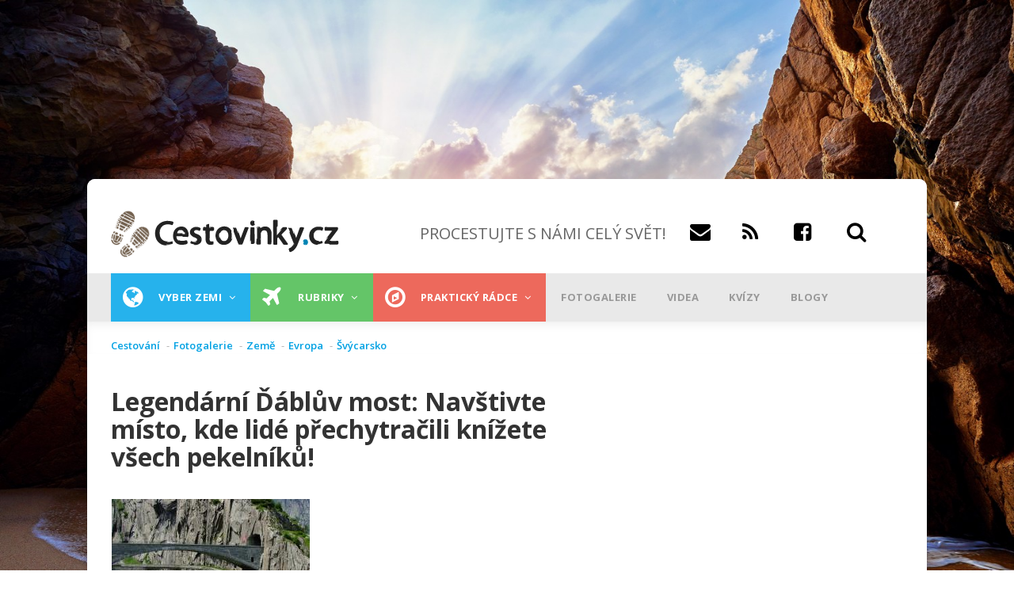

--- FILE ---
content_type: text/html; charset=UTF-8
request_url: https://www.cestovinky.cz/galerie/legendarni-dabluv-most-navstivte-misto-kde-lide-prechytracili-knizete-vsech-pekelniku
body_size: 39064
content:
<!DOCTYPE html>
<html lang="cs" dir="ltr" prefix="og: https://ogp.me/ns#">
  <head>
    <meta charset="utf-8" />
<meta property="fb:app_id" content="479508002072498" />
<link rel="canonical" href="https://www.cestovinky.cz/galerie/legendarni-dabluv-most-navstivte-misto-kde-lide-prechytracili-knizete-vsech-pekelniku" />
<meta property="og:site_name" content="CESTOVINKY.CZ" />
<meta property="og:type" content="article" />
<meta property="og:title" content="Legendární Ďáblův most: Navštivte místo, kde lidé přechytračili knížete všech pekelníků!" />
<meta name="msvalidate.01" content="C424280868F8B8DC5FCCC1CF0CF13067" />
<meta name="Generator" content="Drupal 10 (https://www.drupal.org)" />
<meta name="MobileOptimized" content="width" />
<meta name="HandheldFriendly" content="true" />
<meta name="viewport" content="width=device-width, initial-scale=1.0" />
<script type="application/ld+json">{
    "@context": "https://schema.org",
    "@graph": [
        {
            "@type": "Article",
            "name": "Legendární Ďáblův most: Navštivte místo, kde lidé přechytračili knížete všech pekelníků!",
            "headline": "Legendární Ďáblův most: Navštivte místo, kde lidé přechytračili knížete všech pekelníků!",
            "datePublished": "2015-07-01T13:48:00+0200",
            "isAccessibleForFree": "True",
            "dateModified": "2015-07-01T14:51:42+0200",
            "author": {
                "@type": "Person",
                "@id": "1",
                "name": "admin",
                "url": "https://www.cestovinky.cz/uzivatel/admin"
            },
            "publisher": {
                "@type": "Organization",
                "@id": "Cestovinky",
                "name": "Cestovinky",
                "url": "https://www.cestovinky.cz/",
                "logo": {
                    "@type": "ImageObject",
                    "url": "https://www.cestovinky.cz/sites/default/files/logo.png",
                    "width": "290",
                    "height": "59"
                }
            },
            "mainEntityOfPage": "https://www.cestovinky.cz/galerie/legendarni-dabluv-most-navstivte-misto-kde-lide-prechytracili-knizete-vsech-pekelniku"
        }
    ]
}</script>
<link rel="icon" href="/sites/default/files/favicon.ico" type="image/vnd.microsoft.icon" />


    <title>Galerie: Legendární Ďáblův most: Navštivte místo, kde lidé přechytračili knížete všech pekelníků! | Cestovinky</title>
    <link rel="stylesheet" media="all" href="/sites/default/files/css/css_iWnGAEYNnBfhuli6seW4YkxyT3wmx1l6Y39ff0FPixY.css?delta=0&amp;language=cs&amp;theme=gavias_great&amp;include=eJxtzUsKwzAMBNALudGRjGwrQUSximSncU_fT6Bk0c0wDwYG2TBmNO1OAnhVONW96QbCydBG1EohUWtkkY67OpU4s7zpsFAlQwlJ8DlAFAvX5S3Na8Pk8Gshq6glPaDQjF1aWHBn9LgYYYMrJl-5Tv9nognl5m3I58eF8woJnYIPb7SdfWd6OHxz2rR0oRdLR17P" />
<link rel="stylesheet" media="all" href="/sites/default/files/css/css_5TvBuc0cagwDe27ZNpNZ8TToP9zKPPSbFKrBJL1QDAA.css?delta=1&amp;language=cs&amp;theme=gavias_great&amp;include=eJxtzUsKwzAMBNALudGRjGwrQUSximSncU_fT6Bk0c0wDwYG2TBmNO1OAnhVONW96QbCydBG1EohUWtkkY67OpU4s7zpsFAlQwlJ8DlAFAvX5S3Na8Pk8Gshq6glPaDQjF1aWHBn9LgYYYMrJl-5Tv9nognl5m3I58eF8woJnYIPb7SdfWd6OHxz2rR0oRdLR17P" />
<link rel="stylesheet" media="all" href="//fonts.googleapis.com/css?family=Open+Sans:400,600,700,800" />
<link rel="stylesheet" media="all" href="//fonts.googleapis.com/css?family=Vollkorn:400,700" />

    <script type="application/json" data-drupal-selector="drupal-settings-json">{"path":{"baseUrl":"\/","pathPrefix":"","currentPath":"node\/981","currentPathIsAdmin":false,"isFront":false,"currentLanguage":"cs"},"pluralDelimiter":"\u0003","suppressDeprecationErrors":true,"ajaxPageState":{"libraries":"[base64]","theme":"gavias_great","theme_token":null},"ajaxTrustedUrl":{"\/search\/node":true,"\/galerie\/legendarni-dabluv-most-navstivte-misto-kde-lide-prechytracili-knizete-vsech-pekelniku":true},"gtag":{"tagId":"","consentMode":false,"otherIds":[],"events":[],"additionalConfigInfo":[]},"gtm":{"tagId":null,"settings":{"data_layer":"dataLayer","include_environment":false},"tagIds":["GTM-TMF79PF"]},"multiselect":{"widths":250},"radioactivity":{"type":"default","endpoint":"https:\/\/www.cestovinky.cz\/radioactivity\/emit"},"views":{"ajax_path":"\/views\/ajax","ajaxViews":{"views_dom_id:7f63c172dfae2c111bbdcc88cd39d992171ea938876c1560887911f66a1d12a0":{"view_name":"seznam_zemi","view_display_id":"block_1","view_args":"","view_path":"\/node\/14490","view_base_path":"seznam-zemi","view_dom_id":"7f63c172dfae2c111bbdcc88cd39d992171ea938876c1560887911f66a1d12a0","pager_element":0},"views_dom_id:b3892f1fac0d135cd04a755c42f1870e4764ceb3ee7ab6b76f697f67b2a5f55b":{"view_name":"seznam_zemi","view_display_id":"block_1","view_args":"","view_path":"\/node\/14490","view_base_path":"seznam-zemi","view_dom_id":"b3892f1fac0d135cd04a755c42f1870e4764ceb3ee7ab6b76f697f67b2a5f55b","pager_element":0},"views_dom_id:12637bb33e699162bbae1346e260b7ee3659fb6151c884365233840cd7f4f902":{"view_name":"seznam_zemi","view_display_id":"block_1","view_args":"","view_path":"\/node\/8819","view_base_path":"seznam-zemi","view_dom_id":"12637bb33e699162bbae1346e260b7ee3659fb6151c884365233840cd7f4f902","pager_element":0},"views_dom_id:15de7fd81e29130c2d26820484ab7b037685700ce838ad8c68f8b80f112e04c7":{"view_name":"other_gallery","view_display_id":"block_1","view_args":"","view_path":"\/node\/981","view_base_path":null,"view_dom_id":"15de7fd81e29130c2d26820484ab7b037685700ce838ad8c68f8b80f112e04c7","pager_element":0},"views_dom_id:9ac97b6501865b1a9aabf8d448d68f8ebb480cd815b77c66cf82d5c8d29d0945":{"view_name":"seznam_zemi","view_display_id":"block_1","view_args":"","view_path":"\/taxonomy\/term\/106","view_base_path":"seznam-zemi","view_dom_id":"9ac97b6501865b1a9aabf8d448d68f8ebb480cd815b77c66cf82d5c8d29d0945","pager_element":0},"views_dom_id:bc5a922ec9eee98eed148df0dba4ece98a2eca4b18a83d372ab21f0d9e9cf3f2":{"view_name":"seznam_zemi","view_display_id":"block_1","view_args":"","view_path":"\/articles-list","view_base_path":"seznam-zemi","view_dom_id":"bc5a922ec9eee98eed148df0dba4ece98a2eca4b18a83d372ab21f0d9e9cf3f2","pager_element":0},"views_dom_id:8493b467b53aef7125d8989a659f739dfb8b3789fa1e7b46a49d06bc3bedf5c5":{"view_name":"seznam_zemi","view_display_id":"block_1","view_args":"","view_path":"\/taxonomy\/term\/106","view_base_path":"seznam-zemi","view_dom_id":"8493b467b53aef7125d8989a659f739dfb8b3789fa1e7b46a49d06bc3bedf5c5","pager_element":0}}},"better_exposed_filters":{"autosubmit_exclude_textfield":false},"blazy":{"loadInvisible":false,"offset":100,"saveViewportOffsetDelay":50,"validateDelay":null,"container":"","loader":true,"unblazy":false,"visibleClass":false},"blazyIo":{"disconnect":false,"rootMargin":"0px","threshold":[0,0.25,0.5,0.75,1]},"slick":{"accessibility":true,"adaptiveHeight":false,"autoplay":false,"pauseOnHover":true,"pauseOnDotsHover":false,"pauseOnFocus":true,"autoplaySpeed":3000,"arrows":true,"downArrow":false,"downArrowTarget":"","downArrowOffset":0,"centerMode":false,"centerPadding":"50px","dots":false,"dotsClass":"slick-dots","draggable":true,"fade":false,"focusOnSelect":false,"infinite":true,"initialSlide":0,"lazyLoad":"ondemand","mouseWheel":false,"randomize":false,"rtl":false,"rows":1,"slidesPerRow":1,"slide":"","slidesToShow":1,"slidesToScroll":1,"speed":500,"swipe":true,"swipeToSlide":false,"edgeFriction":0.35,"touchMove":true,"touchThreshold":5,"useCSS":true,"cssEase":"ease","cssEaseBezier":"","cssEaseOverride":"","useTransform":true,"easing":"linear","variableWidth":false,"vertical":false,"verticalSwiping":false,"waitForAnimate":true},"colorbox":{"opacity":"0.85","current":"{current} z {total}","previous":"\u00ab P\u0159edchoz\u00ed","next":"N\u00e1sleduj\u00edc\u00ed \u00bb","close":"Zav\u0159\u00edt","maxWidth":"98%","maxHeight":"98%","fixed":true,"mobiledetect":true,"mobiledevicewidth":"480px"},"user":{"uid":0,"permissionsHash":"7872073e06a323dec1c449c7c7412a62740e237fae896b8334f95a91b1375fe1"}}</script>
<script src="/core/assets/vendor/jquery/jquery.min.js?v=3.7.1"></script>
<script src="/sites/default/files/languages/cs_ILKzhC_z2NVIrTLlSqhLOfLjLAKsd_NT-C7-c7ai9Ko.js?t95zyx"></script>
<script src="/core/misc/drupalSettingsLoader.js?v=10.5.1"></script>
<script src="/core/misc/drupal.js?v=10.5.1"></script>
<script src="/core/misc/drupal.init.js?v=10.5.1"></script>
<script src="/modules/custom/banner_manager/js/jquery.cookie.js?v=1.11"></script>
<script src="/modules/custom/banner_manager/js/banner_manager.js?v=1.11"></script>
<script src="/themes/custom/gavias_great/vendor/jquery-migrate.min.js?v=4"></script>
<script src="/themes/custom/gavias_great/js/bootstrap.js?v=4"></script>
<script src="/themes/custom/gavias_great/js/imagesloader.min.js?v=4"></script>
<script src="/themes/custom/gavias_great/vendor/jquery.easing.js?v=4"></script>
<script src="/themes/custom/gavias_great/vendor/owl-carousel/owl.carousel.js?v=4"></script>
<script src="/themes/custom/gavias_great/vendor/perfect-scrollbar.jquery.min.js?v=4"></script>
<script src="/themes/custom/gavias_great/vendor/waypoint.js?v=4"></script>
<script src="/themes/custom/gavias_great/vendor/masonry.pkgd.min.js?v=4"></script>
<script src="/themes/custom/gavias_great/vendor/isotope.pkgd.min.js?v=4"></script>
<script src="/themes/custom/gavias_great/vendor/jpreloader.min.js?v=4"></script>
<script src="/themes/custom/gavias_great/js/main.js?v=4"></script>
<script src="/themes/custom/gavias_great/js/cestovinky.js?v=4"></script>
<script src="/modules/contrib/google_tag/js/gtag.js?t95zyx"></script>
<script src="/modules/contrib/google_tag/js/gtm.js?t95zyx"></script>


    

    <link rel="stylesheet" href="https://www.cestovinky.cz/themes/custom/gavias_great/css/custom.css?v=13" media="screen" />
      <link rel="stylesheet" href="https://www.cestovinky.cz/themes/custom/gavias_great/css/ckeditor_custom.css?v=2" media="screen" />
    <link rel="stylesheet" href="https://www.cestovinky.cz/themes/custom/gavias_great/css/update.css" media="screen" />

          <style class="customize" type="text/css"> </style>
    
    <script>

    function loadAds(){
        if(jQuery.cookie('NGINX_TEMPLATE') !== '1'){
        jQuery(".openx-article-banner-blog-first *[data-zone-id]:not(.processed)").each(function(){
            jQuery(this).addClass("processed");
            jQuery(this).load("/modules/custom/banner_manager/openAdsLib/getAd.php?zone="+jQuery(this).data("zone-id"));
        });
        jQuery(".openx-article-banner-blog-second *[data-zone-id]:not(.processed)").each(function(){
            jQuery(this).addClass("processed");
            jQuery(this).load("/modules/custom/banner_manager/openAdsLib/getAd.php?zone="+jQuery(this).data("zone-id"));
        });
        jQuery(".openx-article-banner-hp-first *[data-zone-id]:not(.processed)").each(function(){
            jQuery(this).addClass("processed");
            jQuery(this).load("/modules/custom/banner_manager/openAdsLib/getAd.php?zone="+jQuery(this).data("zone-id"));
        });

        jQuery(".openx-article-banner-hp-second *[data-zone-id]:not(.processed)").each(function(){
            jQuery(this).addClass("processed");
            jQuery(this).load("/modules/custom/banner_manager/openAdsLib/getAd.php?zone="+jQuery(this).data("zone-id"));
        });
        jQuery(".openx-article-banner-related-first *[data-zone-id]:not(.processed)").each(function(){
            jQuery(this).addClass("processed");
            jQuery(this).load("/modules/custom/banner_manager/openAdsLib/getAd.php?zone="+jQuery(this).data("zone-id"));
        });
        }
    }

    window.seznamLoop = 0;
</script>
      <script class="interscrollerHead"></script>
  </head>
  <body class="layout-no-sidebars boxed not-preloader">
        <!-- (C)2000-2013 Gemius SA - gemiusAudience / cestovinky.cz / Ostatni -->
      <script type="text/javascript">
          <!--//--><![CDATA[//><!--
          var pp_gemius_identifier = '..uQAj.VIwndfezKMfbGNmaETO6BcCyJqNmsQVeHiLD.S7';
          // lines below shouldn't be edited
          function gemius_pending(i) { window[i] = window[i] || function() {var x = window[i+'_pdata'] = window[i+'_pdata'] || []; x[x.length]=arguments;};};
          gemius_pending('gemius_hit'); gemius_pending('gemius_event'); gemius_pending('pp_gemius_hit'); gemius_pending('pp_gemius_event');
          (function(d,t) {try {var gt=d.createElement(t),s=d.getElementsByTagName(t)[0],l='http'+((location.protocol=='https:')?'s':''); gt.setAttribute('async','async');
              gt.setAttribute('defer','defer'); gt.src=l+'://spir.hit.gemius.pl/xgemius.js'; s.parentNode.insertBefore(gt,s);} catch (e) {}})(document,'script');
          //--><!]]>
      </script>
  
  <script src="https://ssp.imedia.cz/static/js/ssp.js"></script>
  <script src="https://ssp.seznam.cz/static/js/popup.js"></script>
    <div class="leaderboard">

          <div id="ssp-zone-67942" class="banner-top-center"></div>

          <div id="openx-leaderboard-mobile">
              <ins data-revive-zoneid="161" data-revive-id="b8d33df4471d8a1dec6335eb43333e20"></ins>
          </div>
          <div id="openx-leaderboard-tablet">
              <ins data-revive-zoneid="160" data-revive-id="b8d33df4471d8a1dec6335eb43333e20"></ins>
          </div>
  </div>
    <a href="#main-content" class="visually-hidden focusable">
      Přejít k hlavnímu obsahu
    </a>
    <noscript><iframe src="https://www.googletagmanager.com/ns.html?id=GTM-TMF79PF"
                  height="0" width="0" style="display:none;visibility:hidden"></iframe></noscript>

      <div class="dialog-off-canvas-main-canvas" data-off-canvas-main-canvas>
    <div class="body-page">
	      <header id="header" class="header-v1">

  <div class="topbar">
  <div class="container">
    <div class="row">
      
      <div class="topbar-left col-sm-6 col-xs-12 hidden-xs">
                  <div class="breaking-news">
            <div class="content-inner clearfix">
              <div class="title">
                 Breaking news
              </div>
              <div class="content">  <div>
    <div class="views-element-container block block-views block-views-blockarticle-blocks-block-6 no-title" id="block-views-block-article-blocks-block-6">
  
    
      <div class="content block-content">
      <div><div class="view-post-breaking-news js-view-dom-id-82f0ea1bc00b66445166255f72e2514542906d18304b7463107d4829c44a77bb">
  
  
  

  
  
  

    

  
  

  
  
</div>
</div>

    </div>
  </div>

  </div>
</div> 
            </div> 
          </div>
              </div>

      <div class="topbar-right col-sm-6 col-xs-12">
        <div class="social-list">
           
           
           
           
           
           
           
           
           
            
            
        </div>  

        
        <div class="gva-account-region hidden-xs">
          <span class="icon"><i class="fa fa-user"></i></span>
          <div class="search-content">
            <div class="content-inner">  
                                                <div class="mess-login text-center">Welcome <span class="text-theme"></span> (<a href="https://www.cestovinky.cz/user/logout">Sign out</a>)</div>
                  
                
            </div>  
          </div>  
        </div>

      </div>
    </div>
  </div>  
</div>

   <div class="header-main">
      <div class="container">
         <div class="header-main-inner">
            <div class="row">
               <div class="col-md-4 col-xs-12">
                                   <div>
    <div id="block-sitebranding" class="clearfix site-branding block block-system block-system-branding-block no-title">
  
    
        <a href="/" title="Domů" rel="home" class="site-branding-logo padding-top-20">
              <img src="/sites/default/files/logo.png" alt="Domů" />
          </a>
    </div>

  </div>

                              </div>

               <div class="col-md-8 col-xs-12 header-right">
                     <div class="header-right-inner">
                        
                       <div>
                         <div class="headersocials">
                           <h1 id="slogan">PROCESTUJTE S NÁMI CELÝ SVĚT!</h1><a href="mailto:info@cestovinky.cz" id="email"><span class="fa fa-envelope"></span><a href="https://www.cestovinky.cz/rss.xml" id="rss"><span class="fa fa-rss"></span></a>
                             <a href="https://www.facebook.com/chciprocestovatcelysvet/" id="fb"><span class="fa fa-facebook-square"></span></a>
                             <a id="search_glyphicon"><span class="fa fa-search"></span></a>
                             <div id="search_form" style="display:none;float:left;width:100%;">
                               <input data-drupal-selector="edit-keys" type="search" id="search-input" name="keys" size="20" maxlength="255" class="form-search" style="float:left;margin-right:-250px;">
                               <input class="search-form__submit button js-form-submit form-submit" type="submit" id="search-submit" name="op" value="Hledat" style="float:left;margin-left:246px;">
                               <a id="search_glyphicon2" style="display:none;float:left;margin-right:-10px;"><span class="fa fa-search"></span></a>
                             </div>
                         </div>
                       </div>
                     </div>
               </div>
            </div>
         </div>
      </div>
   </div>

    <div class="header-bottom gv-sticky-menu">
      <div class="main-menu">
        <div class="container">
           <div class="row">
              <div class="col-xs-12 area-main-menu" >
                <div class="area-inner menu-hover">
                <div id="mobileLogoDiv">
                                      <a href="/" title="Domů" rel="home">
                                              <img src="/sites/default/files/logo.png" alt="Domů" />
                                          </a>
                                  </div>
                <div id="mobileIconDiv">
                  <a href="https://www.facebook.com/chciprocestovatcelysvet/" id="fb"><span class="fa fa-facebook-square" id="fbMobile"></span></a>
                  <a data-toggle="collapse" data-target="#searchCol"><span class="fa fa-search" id="searchMobile"></span></a>
                </div>
                                        <div>
    <nav role="navigation" aria-labelledby="block-mainnavigation-menu" id="block-mainnavigation" class="block block-menu navigation menu--main">
          
  
  
  <div class="block-content">
                 
<div class="gva-navigation">

              <ul class="clearfix gva_menu gva_menu_main">
                                                    <li  class="menu-item  gva-mega-menu mega-menu-block">
        <a href="/seznam-zemi">
                      <i class="fa fa-globe"></i>
                    Vyber zemi
                      <span class="icaret nav-plus fa fa-angle-down"></span>
                  </a>
                  <div class="sub-menu">
            <div id="block-blocktabskontinenty" class="block block-blocktabs block-blocktabs-blockkontinenty no-title">
  
    
      <div class="content block-content">
      
<div id="blocktabs-kontinenty" class="blocktabs mouseover default">
<ul>
<li><a href="#blocktabs-kontinenty-1">Evropa</a></li>
<li><a href="#blocktabs-kontinenty-2">Asie</a></li>
<li><a href="#blocktabs-kontinenty-3">Afrika</a></li>
<li><a href="#blocktabs-kontinenty-4">Austrálie</a></li>
<li><a href="#blocktabs-kontinenty-5">Severní Amerika</a></li>
<li><a href="#blocktabs-kontinenty-6">Jižní Amerika</a></li>
<li><a href="#blocktabs-kontinenty-7">Všechny země</a></li>
</ul>

<div id="blocktabs-kontinenty-1"><div class="views-element-container"><div class="categories-view-content layout-grid js-view-dom-id-02a597536428e8884a6a66ce55778e0ea6685aa367b87492f4060c3620a70686">
  
  
  

  
  
  

  
        
    <div class="views-view-grid horizontal cols-3 clearfix">
      
              <div class="views-row row clearfix row-1">
      
                  <div class="views-col col-1 col-lg-4 col-md-4 col-sm-4 col-xs-12" style="width: 33.333333333333%;">
            <div class="views-field views-field-nothing"><span class="field-content"><div class="post-block">
      <div class="post-image post-thumbnail">
              <img loading="lazy" src="/sites/default/files/styles/blogy_main/public/images/%5Buid%5D/uvodni_29.jpg?h=fb8e04e8&amp;itok=wvYWd68u" width="320" height="180" alt="Bazén v tropické zahradě" />



            <div class="post-categories categories-background dark-mint">
                   <a href="/plaze-more" hreflang="cs">Pláže a moře</a>
            </div>
            <div class="post-title"><a href="/clanek/otestovaly-jsme-hotel-pro-dospele-cekala-nas-komplet-prosklena-koupelna-i-virivky-sauny-v" hreflang="cs">Otestovaly jsme hotel pro dospělé. Čekala nás komplet prosklená koupelna i vířivky a sauny v ceně pobytu</a></div>
      </div>
</div></span></div>
          </div>
                  <div class="views-col col-2 col-lg-4 col-md-4 col-sm-4 col-xs-12" style="width: 33.333333333333%;">
            <div class="views-field views-field-nothing"><span class="field-content"><div class="post-block">
      <div class="post-image post-thumbnail">
              <img loading="lazy" src="/sites/default/files/styles/blogy_main/public/images/%5Buid%5D/IMG_0023.JPEG?h=b10d19e9&amp;itok=QvQZh9jc" width="320" height="180" alt="Detail trupu letadla Airbus A320 " />



            <div class="post-categories categories-background orange">
                   <a href="/prakticky-radce" hreflang="cs">Praktický rádce</a>
            </div>
            <div class="post-title"><a href="/clanek/na-palube-nam-nedali-ani-vodu-zato-jsme-shaneli-lekare-takovy-byl-nas-let-s-konkurenci" hreflang="cs">Na palubě nám nedali ani vodu, zato jsme sháněli lékaře. Takový byl náš let s konkurencí Smartwings</a></div>
      </div>
</div></span></div>
          </div>
                  <div class="views-col col-3 col-lg-4 col-md-4 col-sm-4 col-xs-12" style="width: 33.333333333333%;">
            <div class="views-field views-field-nothing"><span class="field-content"><div class="post-block">
      <div class="post-image post-thumbnail">
              <img loading="lazy" src="/sites/default/files/styles/blogy_main/public/images/%5Buid%5D/shutterstock_2070449309.jpg?h=920929c4&amp;itok=DTfDgDck" width="320" height="180" alt="Dlouhé stráně" />



            <div class="post-categories categories-background black">
                   <a href="/moderni-stavby" hreflang="cs">Moderní stavby</a>
            </div>
            <div class="post-title"><a href="/clanek/uprostred-lesu-ukryvaji-jeseniky-nejvetsi-reverzni-vodni-turbinu-v-evrope" hreflang="cs">Uprostřed lesů ukrývají Jeseníky největší reverzní vodní turbínu v Evropě</a></div>
      </div>
</div></span></div>
          </div>
        
              </div>
            </div>

    

  
  

  
  
</div>
</div>
</div>
<div id="blocktabs-kontinenty-2"><div class="views-element-container"><div class="categories-view-content layout-grid js-view-dom-id-00b791252d4c35d6ff80805b3bfaa7668e825eb06a1f1b25abd60687ca7f7320">
  
  
  

  
  
  

  
        
    <div class="views-view-grid horizontal cols-3 clearfix">
      
              <div class="views-row row clearfix row-1">
      
                  <div class="views-col col-1 col-lg-4 col-md-4 col-sm-4 col-xs-12" style="width: 33.333333333333%;">
            <div class="views-field views-field-nothing"><span class="field-content"><div class="post-block">
      <div class="post-image post-thumbnail">
              <img loading="lazy" src="/sites/default/files/styles/blogy_main/public/images/%5Buid%5D/%C3%BAvodn%C3%AD_18.jpg?h=d377b5d3&amp;itok=wixdbZEN" width="320" height="180" alt="největší jezera v Asii" />



            <div class="post-categories categories-background blue">
                   <a href="/reky-jezera" hreflang="cs">Řeky a jezera</a>
            </div>
            <div class="post-title"><a href="/clanek/nejvetsi-jezera-v-asii-jedno-je-i-nejhlubsi-nejstarsi-dalsi-je-sladke-i-slane" hreflang="cs">Největší jezera v Asii: jedno je i nejhlubší a nejstarší, další je sladké i slané</a></div>
      </div>
</div></span></div>
          </div>
                  <div class="views-col col-2 col-lg-4 col-md-4 col-sm-4 col-xs-12" style="width: 33.333333333333%;">
            <div class="views-field views-field-nothing"><span class="field-content"><div class="post-block">
      <div class="post-image post-thumbnail">
              <img loading="lazy" src="/sites/default/files/styles/blogy_main/public/images/%5Buid%5D/shutterstock_2686709229.jpg?h=36a65771&amp;itok=OOqdugiE" width="320" height="180" alt="nejlepší ekonomická třída v letadle" />



            <div class="post-categories categories-background orange">
                   <a href="/prakticky-radce" hreflang="cs">Praktický rádce</a>
            </div>
            <div class="post-title"><a href="/clanek/world-airlines-awards-nejlepsi-ekonomickou-tridu-v-soucasnosti-nabizi-asijska-aerolinka" hreflang="cs">World Airlines Awards: nejlepší ekonomickou třídu v současnosti nabízí asijská aerolinka</a></div>
      </div>
</div></span></div>
          </div>
                  <div class="views-col col-3 col-lg-4 col-md-4 col-sm-4 col-xs-12" style="width: 33.333333333333%;">
            <div class="views-field views-field-nothing"><span class="field-content"><div class="post-block">
      <div class="post-image post-thumbnail">
              <img loading="lazy" src="/sites/default/files/styles/blogy_main/public/images/%5Buid%5D/shutterstock_2120440205.jpg?h=36b2250d&amp;itok=6ALfgKze" width="320" height="180" alt="cestování do KLDR" />



            <div class="post-categories categories-background black">
                   <a href="/pruvodce-statu" hreflang="cs">Průvodce státem</a>
            </div>
            <div class="post-title"><a href="/clanek/da-se-cestovat-do-severni-koreje-jasne-prekvapive-snadno" hreflang="cs">Dá se cestovat do Severní Koreje? Jasně. A překvapivě snadno!</a></div>
      </div>
</div></span></div>
          </div>
        
              </div>
            </div>

    

  
  

  
  
</div>
</div>
</div>
<div id="blocktabs-kontinenty-3"><div class="views-element-container"><div class="categories-view-content layout-grid js-view-dom-id-41eb90ef621a2211901fe80cca99b20f46184fff05ad13bd8492c82f2af4db87">
  
  
  

  
  
  

  
        
    <div class="views-view-grid horizontal cols-3 clearfix">
      
              <div class="views-row row clearfix row-1">
      
                  <div class="views-col col-1 col-lg-4 col-md-4 col-sm-4 col-xs-12" style="width: 33.333333333333%;">
            <div class="views-field views-field-nothing"><span class="field-content"><div class="post-block">
      <div class="post-image post-thumbnail">
              <img loading="lazy" src="/sites/default/files/styles/blogy_main/public/images/%5Buid%5D/%C3%BAvodn%C3%AD%281%29.jpg?h=84f7b662&amp;itok=oZ1msle0" width="320" height="180" alt="kam v roce 2026 necestovat" />



            <div class="post-categories categories-background black">
                   <a href="/to-nejlepsi-2019" hreflang="cs">To nejlepší</a>
            </div>
            <div class="post-title"><a href="/clanek/kam-v-roce-2026-nejezdit-mezi-7-mist-ktera-je-letos-lepsi-vynechat-patri-ledove-kralovstvi-i" hreflang="cs">Kam v roce 2026 nejezdit: mezi 7 míst, která je lepší letos vynechat, patří ledové království i oblíbené ostrovy</a></div>
      </div>
</div></span></div>
          </div>
                  <div class="views-col col-2 col-lg-4 col-md-4 col-sm-4 col-xs-12" style="width: 33.333333333333%;">
            <div class="views-field views-field-nothing"><span class="field-content"><div class="post-block">
      <div class="post-image post-thumbnail">
              <img loading="lazy" src="/sites/default/files/styles/blogy_main/public/images/%5Buid%5D/shutterstock_2156374687.jpg?h=920929c4&amp;itok=9RUC15SC" width="320" height="180" alt="bazilika Panny Marie královny míru v Yamoussoukru" />



            <div class="post-categories categories-background black">
                   <a href="/to-nejlepsi-2019" hreflang="cs">To nejlepší</a>
            </div>
            <div class="post-title"><a href="/clanek/nejvetsi-katedrala-na-svete-ve-vatikanu-neni-deli-nas-od-ni-skoro-7-000-kilometru" hreflang="cs">Největší katedrála na světě? Ve Vatikánu není! Dělí nás od ní skoro 7 000 kilometrů</a></div>
      </div>
</div></span></div>
          </div>
                  <div class="views-col col-3 col-lg-4 col-md-4 col-sm-4 col-xs-12" style="width: 33.333333333333%;">
            <div class="views-field views-field-nothing"><span class="field-content"><div class="post-block">
      <div class="post-image post-thumbnail">
              <img loading="lazy" src="/sites/default/files/styles/blogy_main/public/images/%5Buid%5D/shutterstock_1898690602.jpg?h=7fefd7a8&amp;itok=FixgrTFR" width="320" height="180" alt="Turistka relaxující na lehátku " />



            <div class="post-categories categories-background orange">
                   <a href="/prakticky-radce" hreflang="cs">Praktický rádce</a>
            </div>
            <div class="post-title"><a href="/clanek/revoluce-v-cestovani-egypt-rusi-otravnou-povinnost" hreflang="cs">Revoluce v cestování! Egypt ruší otravnou povinnost</a></div>
      </div>
</div></span></div>
          </div>
        
              </div>
            </div>

    

  
  

  
  
</div>
</div>
</div>
<div id="blocktabs-kontinenty-4"><div class="views-element-container"><div class="categories-view-content layout-grid js-view-dom-id-7165e3512c72c2ddc3a850eaceb676828859967d0763b081ecb38285d8e7836b">
  
  
  

  
  
  

  
        
    <div class="views-view-grid horizontal cols-3 clearfix">
      
              <div class="views-row row clearfix row-1">
      
                  <div class="views-col col-1 col-lg-4 col-md-4 col-sm-4 col-xs-12" style="width: 33.333333333333%;">
            <div class="views-field views-field-nothing"><span class="field-content"><div class="post-block">
      <div class="post-image post-thumbnail">
              <img loading="lazy" src="/sites/default/files/styles/blogy_main/public/images/%5Buid%5D/Mangawhai.png?h=cbef09ab&amp;itok=JqD7xGkp" width="320" height="180" alt="pláž Mangawhai" />



            <div class="post-categories categories-background black">
                   <a href="/pruvodce-statu" hreflang="cs">Průvodce státem</a>
            </div>
            <div class="post-title"><a href="/clanek/novy-zeland-za-23-dni-itinerar-ktery-vas-provede-mordorem-hobitinem-i-nejhezci-plazi-sveta" hreflang="cs">Nový Zéland za 23 dní: Itinerář, který vás provede Mordorem, Hobitínem i nejhezčí pláží světa</a></div>
      </div>
</div></span></div>
          </div>
                  <div class="views-col col-2 col-lg-4 col-md-4 col-sm-4 col-xs-12" style="width: 33.333333333333%;">
            <div class="views-field views-field-nothing"><span class="field-content"><div class="post-block">
      <div class="post-image post-thumbnail">
              <img loading="lazy" src="/sites/default/files/styles/blogy_main/public/images/%5Buid%5D/shutterstock_1141063313.jpg?h=a0def058&amp;itok=jD1ExG1l" width="320" height="180" alt="Náčelník" />



            <div class="post-categories categories-background ">
                   <a href="/taxonomy/term/308" hreflang="cs">Lidé a etnika</a>
            </div>
            <div class="post-title"><a href="/clanek/kanibalsky-rekordman-snedl-temer-900-lidi-belosi-mu-smrdeli-tak-je-jedl-s-bylinkami" hreflang="cs">Kanibalský „rekordman“ snědl téměř 900 lidí. Běloši mu smrděli, tak je jedl s bylinkami</a></div>
      </div>
</div></span></div>
          </div>
                  <div class="views-col col-3 col-lg-4 col-md-4 col-sm-4 col-xs-12" style="width: 33.333333333333%;">
            <div class="views-field views-field-nothing"><span class="field-content"><div class="post-block">
      <div class="post-image post-thumbnail">
              <img loading="lazy" src="/sites/default/files/styles/blogy_main/public/images/%5Buid%5D/shutterstock_2495687443.jpg?h=87adc0c4&amp;itok=U8oH_wfm" width="320" height="180" alt="Novozélandská pláž" />



            <div class="post-categories categories-background orange">
                   <a href="/prakticky-radce" hreflang="cs">Praktický rádce</a>
            </div>
            <div class="post-title"><a href="/clanek/dovolena-v-oblibene-destinaci-bude-mnohem-drazsi-vlada-navysi-poplatek-temer-o-tisicovku" hreflang="cs">Dovolená v oblíbené destinaci bude mnohem dražší. Vláda navýší poplatek téměř o tisícovku </a></div>
      </div>
</div></span></div>
          </div>
        
              </div>
            </div>

    

  
  

  
  
</div>
</div>
</div>
<div id="blocktabs-kontinenty-5"><div class="views-element-container"><div class="categories-view-content layout-grid js-view-dom-id-44861efe02f9e6229ae868b1c47816b156cbd0de5f64a569e62d44a9f8e3937e">
  
  
  

  
  
  

  
        
    <div class="views-view-grid horizontal cols-3 clearfix">
      
              <div class="views-row row clearfix row-1">
      
                  <div class="views-col col-1 col-lg-4 col-md-4 col-sm-4 col-xs-12" style="width: 33.333333333333%;">
            <div class="views-field views-field-nothing"><span class="field-content"><div class="post-block">
      <div class="post-image post-thumbnail">
              <img loading="lazy" src="/sites/default/files/styles/blogy_main/public/images/%5Buid%5D/shutterstock_2436734533.jpg?h=99e37000&amp;itok=Fye38Bin" width="320" height="180" alt="Centralia (Pennsylvania) – úvodní" />



            <div class="post-categories categories-background dark-mint">
                   <a href="/pruvodce-mesta" hreflang="cs">Průvodce městem</a>
            </div>
            <div class="post-title"><a href="/clanek/americane-omylem-vypalili-mesto-ktere-hori-55-let" hreflang="cs">Američané omylem vypálili město, které hoří už přes 60 let</a></div>
      </div>
</div></span></div>
          </div>
                  <div class="views-col col-2 col-lg-4 col-md-4 col-sm-4 col-xs-12" style="width: 33.333333333333%;">
            <div class="views-field views-field-nothing"><span class="field-content"><div class="post-block">
      <div class="post-image post-thumbnail">
              <img loading="lazy" src="/sites/default/files/styles/blogy_main/public/images/%5Buid%5D/shutterstock_2170519927.jpg?h=a22ca4d8&amp;itok=UVWQ8t41" width="320" height="180" alt="Mormoni úvodní" />



            <div class="post-categories categories-background ">
                   <a href="/taxonomy/term/308" hreflang="cs">Lidé a etnika</a>
            </div>
            <div class="post-title"><a href="/clanek/mormoni-clenove-tohoto-hnuti-nesmeji-alkohol-kavu-svobodne-o-sobe-rozhodovat" hreflang="cs">Mormoni: členové tohoto hnutí nesmějí alkohol, kávu a svobodně o sobě rozhodovat</a></div>
      </div>
</div></span></div>
          </div>
                  <div class="views-col col-3 col-lg-4 col-md-4 col-sm-4 col-xs-12" style="width: 33.333333333333%;">
            <div class="views-field views-field-nothing"><span class="field-content"><div class="post-block">
      <div class="post-image post-thumbnail">
              <img loading="lazy" src="/sites/default/files/styles/blogy_main/public/images/%5Buid%5D/%C3%BAvodn%C3%AD_17.jpg?h=88d8e81c&amp;itok=281MF2NR" width="320" height="180" alt="kam za teplem v lednu" />



            <div class="post-categories categories-background black">
                   <a href="/to-nejlepsi-2019" hreflang="cs">To nejlepší</a>
            </div>
            <div class="post-title"><a href="/clanek/kam-za-teplem-v-lednu-tipy-na-destinace-kde-se-ohrejete-i-kdyz-u-nas-mrzne-az-prasti" hreflang="cs">Kam za teplem v lednu? Tipy na destinace, kde se ohřejete, i když u nás mrzne až praští</a></div>
      </div>
</div></span></div>
          </div>
        
              </div>
            </div>

    

  
  

  
  
</div>
</div>
</div>
<div id="blocktabs-kontinenty-6"><div class="views-element-container"><div class="categories-view-content layout-grid js-view-dom-id-2cdbeca04db8e66935e78a794a371d24011dceac30e16b7ef5e6af8dee7dc72f">
  
  
  

  
  
  

  
        
    <div class="views-view-grid horizontal cols-3 clearfix">
      
              <div class="views-row row clearfix row-1">
      
                  <div class="views-col col-1 col-lg-4 col-md-4 col-sm-4 col-xs-12" style="width: 33.333333333333%;">
            <div class="views-field views-field-nothing"><span class="field-content"><div class="post-block">
      <div class="post-image post-thumbnail">
              <img loading="lazy" src="/sites/default/files/styles/blogy_main/public/images/%5Buid%5D/%C3%BAvodn%C3%AD_16.jpg?h=34ea169d&amp;itok=HhaRXvQL" width="320" height="180" alt="nejkrásnější jezera na světě" />



            <div class="post-categories categories-background black">
                   <a href="/to-nejlepsi-2019" hreflang="cs">To nejlepší</a>, <a href="/reky-jezera" hreflang="cs">Řeky a jezera</a>
            </div>
            <div class="post-title"><a href="/clanek/nejkrasnejsi-jezera-na-svete-na-jednom-se-zije-na-plovoucich-ostrovech-jine-si-zahralo-v" hreflang="cs">Nejkrásnější jezera na světě: na jednom se žije na plovoucích ostrovech, jiné si zahrálo v ikonickém snímku</a></div>
      </div>
</div></span></div>
          </div>
                  <div class="views-col col-2 col-lg-4 col-md-4 col-sm-4 col-xs-12" style="width: 33.333333333333%;">
            <div class="views-field views-field-nothing"><span class="field-content"><div class="post-block">
      <div class="post-image post-thumbnail">
              <img loading="lazy" src="/sites/default/files/styles/blogy_main/public/images/%5Buid%5D/%C3%BAvodn%C3%AD_16.jpg?h=34ea169d&amp;itok=HhaRXvQL" width="320" height="180" alt="nejkrásnější jezera na světě" />



            <div class="post-categories categories-background blue">
                   <a href="/to-nejlepsi-2019" hreflang="cs">To nejlepší</a>, <a href="/reky-jezera" hreflang="cs">Řeky a jezera</a>
            </div>
            <div class="post-title"><a href="/clanek/nejkrasnejsi-jezera-na-svete-na-jednom-se-zije-na-plovoucich-ostrovech-jine-si-zahralo-v" hreflang="cs">Nejkrásnější jezera na světě: na jednom se žije na plovoucích ostrovech, jiné si zahrálo v ikonickém snímku</a></div>
      </div>
</div></span></div>
          </div>
                  <div class="views-col col-3 col-lg-4 col-md-4 col-sm-4 col-xs-12" style="width: 33.333333333333%;">
            <div class="views-field views-field-nothing"><span class="field-content"><div class="post-block">
      <div class="post-image post-thumbnail">
              <img loading="lazy" src="/sites/default/files/styles/blogy_main/public/images/%5Buid%5D/shutterstock_1556068304.jpg?h=f12e670d&amp;itok=VfJ_ov5G" width="320" height="180" alt="Sklenice zakaleného kukuřičného piva " />



            <div class="post-categories categories-background orange">
                   <a href="/prakticky-radce" hreflang="cs">Praktický rádce</a>
            </div>
            <div class="post-title"><a href="/clanek/extremni-kuchyne-pivo-ktere-vznika-v-zenskych-ustech-obsahuje-vice-slin-nez-alkoholu" hreflang="cs">Extrémní kuchyně: Pivo, které vzniká v ženských ústech, obsahuje více slin než alkoholu</a></div>
      </div>
</div></span></div>
          </div>
        
              </div>
            </div>

    

  
  

  
  
</div>
</div>
</div>
<div id="blocktabs-kontinenty-7"><div class="views-element-container"><p> </p>
</div>
</div>

</div>


    </div>
  </div>

          </div>
                      </li>
                                                <li  class="menu-item  gva-mega-menu mega-menu-block">
        <a href="/destinace">
                      <i class="fa fa-plane"></i>
                    Rubriky
                      <span class="icaret nav-plus fa fa-angle-down"></span>
                  </a>
                  <div class="sub-menu">
            <div id="block-blocktabsrubriky" class="block block-blocktabs block-blocktabs-blockrubriky no-title">
  
    
      <div class="content block-content">
      
<div id="blocktabs-rubriky" class="blocktabs mouseover default">
<ul>
<li><a href="#blocktabs-rubriky-1">U moře</a></li>
<li><a href="#blocktabs-rubriky-2">Řeky a jezera</a></li>
<li><a href="#blocktabs-rubriky-3">Hory</a></li>
<li><a href="#blocktabs-rubriky-4">Lesy</a></li>
<li><a href="#blocktabs-rubriky-5">Parky a rezervace</a></li>
<li><a href="#blocktabs-rubriky-6">Historické stavby</a></li>
<li><a href="#blocktabs-rubriky-7">Moderní stavby</a></li>
<li><a href="#blocktabs-rubriky-8">Všechny rubriky</a></li>
</ul>

<div id="blocktabs-rubriky-1"><div class="views-element-container"><div class="categories-view-content layout-grid js-view-dom-id-7ce8e7d93778d6c985fab10b87ab6832e1d665e43be579251127d6aef2dfa09f">
  
  
  

  
  
  

  
        
    <div class="views-view-grid horizontal cols-3 clearfix">
      
              <div class="views-row row clearfix row-1">
      
                  <div class="views-col col-1 col-lg-4 col-md-4 col-sm-4 col-xs-12" style="width: 33.333333333333%;">
            <div class="views-field views-field-nothing"><span class="field-content"><div class="post-block">
      <div class="post-image post-thumbnail">
              <img loading="lazy" src="/sites/default/files/styles/blogy_main/public/images/%5Buid%5D/uvodni_29.jpg?h=fb8e04e8&amp;itok=wvYWd68u" width="320" height="180" alt="Bazén v tropické zahradě" />



            <div class="post-categories categories-background dark-mint">
                   <a href="/plaze-more" hreflang="cs">Pláže a moře</a>
            </div>
            <div class="post-title"><a href="/clanek/otestovaly-jsme-hotel-pro-dospele-cekala-nas-komplet-prosklena-koupelna-i-virivky-sauny-v" hreflang="cs">Otestovaly jsme hotel pro dospělé. Čekala nás komplet prosklená koupelna i vířivky a sauny v ceně pobytu</a></div>
      </div>
</div></span></div>
          </div>
                  <div class="views-col col-2 col-lg-4 col-md-4 col-sm-4 col-xs-12" style="width: 33.333333333333%;">
            <div class="views-field views-field-nothing"><span class="field-content"><div class="post-block">
      <div class="post-image post-thumbnail">
              <img loading="lazy" src="/sites/default/files/styles/blogy_main/public/images/%5Buid%5D/shutterstock_1477303487.jpg?h=eb57586a&amp;itok=0rn0-9Lf" width="320" height="180" alt="Manarola úvodní" />



            <div class="post-categories categories-background dark-mint">
                   <a href="/plaze-more" hreflang="cs">Pláže a moře</a>
            </div>
            <div class="post-title"><a href="/clanek/nejbarevnejsi-mesto-italie-je-manarola" hreflang="cs">Manarola: nejbarevnější město Itálie nemáme daleko</a></div>
      </div>
</div></span></div>
          </div>
                  <div class="views-col col-3 col-lg-4 col-md-4 col-sm-4 col-xs-12" style="width: 33.333333333333%;">
            <div class="views-field views-field-nothing"><span class="field-content"><div class="post-block">
      <div class="post-image post-thumbnail">
              <img loading="lazy" src="/sites/default/files/styles/blogy_main/public/images/%5Buid%5D/shutterstock_2433131939.jpg?h=93cf9760&amp;itok=pqaN5bfQ" width="320" height="180" alt="Kapverdy úvodní" />



            <div class="post-categories categories-background dark-mint">
                   <a href="/plaze-more" hreflang="cs">Pláže a moře</a>
            </div>
            <div class="post-title"><a href="/clanek/kapverdske-ostrovy-exoticky-raj-kde-neni-pro-stres-misto" hreflang="cs">Kapverdské ostrovy – exotický ráj, kde není pro stres místo </a></div>
      </div>
</div></span></div>
          </div>
        
              </div>
            </div>

    

  
  

  
  
</div>
</div>
</div>
<div id="blocktabs-rubriky-2"><div class="views-element-container"><div class="categories-view-content layout-grid js-view-dom-id-522541a3bb614297897e3c3b7d2427055aca5eed0f06b87e76c6874461538045">
  
  
  

  
  
  

  
        
    <div class="views-view-grid horizontal cols-3 clearfix">
      
              <div class="views-row row clearfix row-1">
      
                  <div class="views-col col-1 col-lg-4 col-md-4 col-sm-4 col-xs-12" style="width: 33.333333333333%;">
            <div class="views-field views-field-nothing"><span class="field-content"><div class="post-block">
      <div class="post-image post-thumbnail">
              <img loading="lazy" src="/sites/default/files/styles/blogy_main/public/images/%5Buid%5D/%C3%BAvodn%C3%AD_18.jpg?h=d377b5d3&amp;itok=wixdbZEN" width="320" height="180" alt="největší jezera v Asii" />



            <div class="post-categories categories-background blue">
                   <a href="/reky-jezera" hreflang="cs">Řeky a jezera</a>
            </div>
            <div class="post-title"><a href="/clanek/nejvetsi-jezera-v-asii-jedno-je-i-nejhlubsi-nejstarsi-dalsi-je-sladke-i-slane" hreflang="cs">Největší jezera v Asii: jedno je i nejhlubší a nejstarší, další je sladké i slané</a></div>
      </div>
</div></span></div>
          </div>
                  <div class="views-col col-2 col-lg-4 col-md-4 col-sm-4 col-xs-12" style="width: 33.333333333333%;">
            <div class="views-field views-field-nothing"><span class="field-content"><div class="post-block">
      <div class="post-image post-thumbnail">
              <img loading="lazy" src="/sites/default/files/styles/blogy_main/public/images/%5Buid%5D/%C3%BAvodn%C3%AD_16.jpg?h=34ea169d&amp;itok=HhaRXvQL" width="320" height="180" alt="nejkrásnější jezera na světě" />



            <div class="post-categories categories-background blue">
                   <a href="/to-nejlepsi-2019" hreflang="cs">To nejlepší</a>, <a href="/reky-jezera" hreflang="cs">Řeky a jezera</a>
            </div>
            <div class="post-title"><a href="/clanek/nejkrasnejsi-jezera-na-svete-na-jednom-se-zije-na-plovoucich-ostrovech-jine-si-zahralo-v" hreflang="cs">Nejkrásnější jezera na světě: na jednom se žije na plovoucích ostrovech, jiné si zahrálo v ikonickém snímku</a></div>
      </div>
</div></span></div>
          </div>
                  <div class="views-col col-3 col-lg-4 col-md-4 col-sm-4 col-xs-12" style="width: 33.333333333333%;">
            <div class="views-field views-field-nothing"><span class="field-content"><div class="post-block">
      <div class="post-image post-thumbnail">
              <img loading="lazy" src="/sites/default/files/styles/blogy_main/public/images/%5Buid%5D/shutterstock_2670379877.jpg?h=1454d7e7&amp;itok=OCqkyGfs" width="320" height="180" alt="Eibsee úvodní" />



            <div class="post-categories categories-background blue">
                   <a href="/reky-jezera" hreflang="cs">Řeky a jezera</a>, <a href="/tipy-na-vylet" hreflang="cs">Tipy na výlet</a>
            </div>
            <div class="post-title"><a href="/clanek/rikaji-mu-bavorsky-karibik-eibsee-pritahuje-tak-az-mistni-zacina-desit" hreflang="cs">Říkají mu bavorský Karibik. Eibsee přitahuje tak, až to místní začíná děsit</a></div>
      </div>
</div></span></div>
          </div>
        
              </div>
            </div>

    

  
  

  
  
</div>
</div>
</div>
<div id="blocktabs-rubriky-3"><div class="views-element-container"><div class="categories-view-content layout-grid js-view-dom-id-355e375a0849a9aaf445a925e87a1b0a90a19cf2b24f42ae3f2c9a93d9e29a9e">
  
  
  

  
  
  

  
        
    <div class="views-view-grid horizontal cols-3 clearfix">
      
              <div class="views-row row clearfix row-1">
      
                  <div class="views-col col-1 col-lg-4 col-md-4 col-sm-4 col-xs-12" style="width: 33.333333333333%;">
            <div class="views-field views-field-nothing"><span class="field-content"><div class="post-block">
      <div class="post-image post-thumbnail">
              <img loading="lazy" src="/sites/default/files/styles/blogy_main/public/images/%5Buid%5D/IMG_20220719_124226.jpg?h=36bf8aa7&amp;itok=8bLS13Sw" width="320" height="180" alt="Piz Boé úvodní" />



            <div class="post-categories categories-background navy">
                   <a href="/hory-ledovce" hreflang="cs">Hory a ledovce</a>
            </div>
            <div class="post-title"><a href="/clanek/tura-na-piz-boe-je-v-dolomitech-prakticky-povinnost-je-nejjednodussi-tritisicovka" hreflang="cs">Túra na Piz Boé je v Dolomitech prakticky povinnost. Je to nejjednodušší třítisícovka!</a></div>
      </div>
</div></span></div>
          </div>
                  <div class="views-col col-2 col-lg-4 col-md-4 col-sm-4 col-xs-12" style="width: 33.333333333333%;">
            <div class="views-field views-field-nothing"><span class="field-content"><div class="post-block">
      <div class="post-image post-thumbnail">
              <img loading="lazy" src="/sites/default/files/styles/blogy_main/public/images/%5Buid%5D/shutterstock_2555809189.jpg?h=62bfa247&amp;itok=qtAT1ZlH" width="320" height="180" alt="Seceda overtourismus" />



            <div class="post-categories categories-background navy">
                   <a href="/hory-ledovce" hreflang="cs">Hory a ledovce</a>
            </div>
            <div class="post-title"><a href="/clanek/na-jedne-z-nejoblibenejsich-tras-v-dolomitech-se-objevil-turniket-az-8-000-turistu-denne-tu" hreflang="cs">Na jedné z nejoblíbenějších tras v Dolomitech se objevil turniket. Až 8 000 turistů denně tu totiž jen tak nechtějí</a></div>
      </div>
</div></span></div>
          </div>
                  <div class="views-col col-3 col-lg-4 col-md-4 col-sm-4 col-xs-12" style="width: 33.333333333333%;">
            <div class="views-field views-field-nothing"><span class="field-content"><div class="post-block">
      <div class="post-image post-thumbnail">
              <img loading="lazy" src="/sites/default/files/styles/blogy_main/public/images/%5Buid%5D/170b47bb-ea14-4c2c-8bc8-49db7f970be2.jpg?h=956c28a7&amp;itok=Gq4G0Mgr" width="320" height="180" alt="československá expedice Peru 1970" />



            <div class="post-categories categories-background navy">
                   <a href="/hory-ledovce" hreflang="cs">Hory a ledovce</a>
            </div>
            <div class="post-title"><a href="/clanek/ceskoslovenska-vyprava-na-huascaran-na-14-ztracenych-zivotu-se-vzpomina-i-pri-jizerske" hreflang="cs">Československá výprava na Huascarán: na 14 ztracených životů se vzpomíná i při Jizerské padesátce</a></div>
      </div>
</div></span></div>
          </div>
        
              </div>
            </div>

    

  
  

  
  
</div>
</div>
</div>
<div id="blocktabs-rubriky-4"><div class="views-element-container"><div class="categories-view-content layout-grid js-view-dom-id-8d5f50074acec5749f342fd71fea1741c7b09d7c603e31184985fcad8ef84af7">
  
  
  

  
  
  

  
        
    <div class="views-view-grid horizontal cols-3 clearfix">
      
              <div class="views-row row clearfix row-1">
      
                  <div class="views-col col-1 col-lg-4 col-md-4 col-sm-4 col-xs-12" style="width: 33.333333333333%;">
            <div class="views-field views-field-nothing"><span class="field-content"><div class="post-block">
      <div class="post-image post-thumbnail">
              <img loading="lazy" src="/sites/default/files/styles/blogy_main/public/images/%5Buid%5D/IMG_20230618_154849_edit_642099911668167.jpg?h=39509ccd&amp;itok=gd4N9Yos" width="320" height="180" alt="Sklenářovické údolí cesta" />



            <div class="post-categories categories-background green">
                   <a href="/lesy-dzungle" hreflang="cs">Lesy a džungle</a>, <a href="/tipy-na-vylet" hreflang="cs">Tipy na výlet</a>
            </div>
            <div class="post-title"><a href="/clanek/sklenarovicke-udoli-skryty-poklad-v-podhuri-ve-kterem-historie-oziva-s-kazdou-navstevou" hreflang="cs">Sklenářovické údolí: skrytý poklad v podhůří, ve kterém historie ožívá s každou návštěvou</a></div>
      </div>
</div></span></div>
          </div>
                  <div class="views-col col-2 col-lg-4 col-md-4 col-sm-4 col-xs-12" style="width: 33.333333333333%;">
            <div class="views-field views-field-nothing"><span class="field-content"><div class="post-block">
      <div class="post-image post-thumbnail">
              <img loading="lazy" src="/sites/default/files/styles/blogy_main/public/images/%5Buid%5D/shutterstock_1680687169.jpg?h=d8af231b&amp;itok=zFTpls4s" width="320" height="180" alt="Croton lechleri" />



            <div class="post-categories categories-background green">
                   <a href="/lesy-dzungle" hreflang="cs">Lesy a džungle</a>
            </div>
            <div class="post-title"><a href="/clanek/desiva-podivana-krvacejici-stromy-nahani-hruzu" hreflang="cs">Děsivá podívaná: Krvácející stromy nahání hrůzu</a></div>
      </div>
</div></span></div>
          </div>
                  <div class="views-col col-3 col-lg-4 col-md-4 col-sm-4 col-xs-12" style="width: 33.333333333333%;">
            <div class="views-field views-field-nothing"><span class="field-content"><div class="post-block">
      <div class="post-image post-thumbnail">
              <img loading="lazy" src="/sites/default/files/styles/blogy_main/public/images/%5Buid%5D/shutterstock_1937793913.jpg?h=840791c4&amp;itok=dbW5hhXH" width="320" height="180" alt="Aogashima úvodní" />



            <div class="post-categories categories-background green">
                   <a href="/lesy-dzungle" hreflang="cs">Lesy a džungle</a>
            </div>
            <div class="post-title"><a href="/clanek/adrenalin-anebo-nezodpovednost-japonci-si-postavili-vesnicku-v-krateru-aktivni-sopky" hreflang="cs">Adrenalin, nebo nezodpovědnost? Japonci si postavili vesničku v kráteru aktivní sopky</a></div>
      </div>
</div></span></div>
          </div>
        
              </div>
            </div>

    

  
  

  
  
</div>
</div>
</div>
<div id="blocktabs-rubriky-5"><div class="views-element-container"><div class="categories-view-content layout-grid js-view-dom-id-bdd6a10d329a8384144a546dab004e598c48527f28e43fb8dc8aea5cffa0ef15">
  
  
  

  
  
  

  
        
    <div class="views-view-grid horizontal cols-3 clearfix">
      
              <div class="views-row row clearfix row-1">
      
                  <div class="views-col col-1 col-lg-4 col-md-4 col-sm-4 col-xs-12" style="width: 33.333333333333%;">
            <div class="views-field views-field-nothing"><span class="field-content"><div class="post-block">
      <div class="post-image post-thumbnail">
              <img loading="lazy" src="/sites/default/files/styles/blogy_main/public/images/%5Buid%5D/shutterstock_2537995793.jpg?h=920929c4&amp;itok=VOr_pcgy" width="320" height="180" alt="Bledowská poušť úvodní" />



            <div class="post-categories categories-background red">
                   <a href="/parky-rezervace" hreflang="cs">Parky a rezervace</a>
            </div>
            <div class="post-title"><a href="/clanek/nejvetsi-poust-ve-stredni-evrope-vznikla-kvuli-tezbe-stribra-olova" hreflang="cs">Největší poušť ve střední Evropě vznikla kvůli těžbě stříbra a olova</a></div>
      </div>
</div></span></div>
          </div>
                  <div class="views-col col-2 col-lg-4 col-md-4 col-sm-4 col-xs-12" style="width: 33.333333333333%;">
            <div class="views-field views-field-nothing"><span class="field-content"><div class="post-block">
      <div class="post-image post-thumbnail">
              <img loading="lazy" src="/sites/default/files/styles/blogy_main/public/images/%5Buid%5D/bigstock-tourist-woman-with-digital-cam-198019828.jpg?h=5fa67a42&amp;itok=IhDc9uPU" width="320" height="180" alt="Nejmalebnější místa Česka" />



            <div class="post-categories categories-background red">
                   <a href="/parky-rezervace" hreflang="cs">Parky a rezervace</a>
            </div>
            <div class="post-title"><a href="/clanek/vylety-za-dokonalou-insta-fotkou-tohle-jsou-ta-nejfotogenictejsi-mista-v-cesku" hreflang="cs">Výlety za dokonalou „insta fotkou“: tohle jsou ta nejfotogeničtější místa v Česku</a></div>
      </div>
</div></span></div>
          </div>
                  <div class="views-col col-3 col-lg-4 col-md-4 col-sm-4 col-xs-12" style="width: 33.333333333333%;">
            <div class="views-field views-field-nothing"><span class="field-content"><div class="post-block">
      <div class="post-image post-thumbnail">
              <img loading="lazy" src="/sites/default/files/styles/blogy_main/public/images/%5Buid%5D/shutterstock_2380378839.jpg?h=a74ef73b&amp;itok=nvZTOB_6" width="320" height="180" alt="co dělat při střetu s medvědem" />



            <div class="post-categories categories-background red">
                   <a href="/parky-rezervace" hreflang="cs">Parky a rezervace</a>
            </div>
            <div class="post-title"><a href="/clanek/co-delat-pri-setkani-s-medvedem-dejte-mu-vedet-ze-jste-clovek-nedelejte-prudke-pohyby" hreflang="cs">Co dělat při setkání s medvědem? Dejte mu vědět, že jste člověk, a nedělejte prudké pohyby</a></div>
      </div>
</div></span></div>
          </div>
        
              </div>
            </div>

    

  
  

  
  
</div>
</div>
</div>
<div id="blocktabs-rubriky-6"><div class="views-element-container"><div class="categories-view-content layout-grid js-view-dom-id-80a0c64ac803d6cdf7a636fc16037b2dc3615c43381b7764cdc2dcfd2dcb1451">
  
  
  

  
  
  

  
        
    <div class="views-view-grid horizontal cols-3 clearfix">
      
              <div class="views-row row clearfix row-1">
      
                  <div class="views-col col-1 col-lg-4 col-md-4 col-sm-4 col-xs-12" style="width: 33.333333333333%;">
            <div class="views-field views-field-nothing"><span class="field-content"><div class="post-block">
      <div class="post-image post-thumbnail">
              <img loading="lazy" src="/sites/default/files/styles/blogy_main/public/images/%5Buid%5D/bigstock-198162772_0.jpg?h=069d486c&amp;itok=ZaGw_HOo" width="320" height="180" alt="Oybin úvodní" />



            <div class="post-categories categories-background gray">
                   <a href="/taxonomy/term/303" hreflang="cs">Hrady a zámky</a>, <a href="/historicke-stavby" hreflang="cs">Historické stavby</a>
            </div>
            <div class="post-title"><a href="/clanek/zricenina-hradu-klastera-oybin-zbytky-stredoveku-v-luzickych-horach" hreflang="cs">Zřícenina hradu a kláštera Oybin: zbytky středověku v Lužických horách</a></div>
      </div>
</div></span></div>
          </div>
                  <div class="views-col col-2 col-lg-4 col-md-4 col-sm-4 col-xs-12" style="width: 33.333333333333%;">
            <div class="views-field views-field-nothing"><span class="field-content"><div class="post-block">
      <div class="post-image post-thumbnail">
              <img loading="lazy" src="/sites/default/files/styles/blogy_main/public/images/%5Buid%5D/shutterstock_2124012299.jpg?h=397b588a&amp;itok=Sg35CBaH" width="320" height="180" alt="Santiniho stavby v Česku" />



            <div class="post-categories categories-background gray">
                   <a href="/historicke-stavby" hreflang="cs">Historické stavby</a>
            </div>
            <div class="post-title"><a href="/clanek/santiniho-stavby-po-stopach-barokniho-mistra-ktery-cesko-promenil-v-galerii-svetla-symbolu" hreflang="cs">Santiniho stavby: po stopách barokního mistra, který Česko proměnil v galerii světla a symbolů</a></div>
      </div>
</div></span></div>
          </div>
                  <div class="views-col col-3 col-lg-4 col-md-4 col-sm-4 col-xs-12" style="width: 33.333333333333%;">
            <div class="views-field views-field-nothing"><span class="field-content"><div class="post-block">
      <div class="post-image post-thumbnail">
              <img loading="lazy" src="/sites/default/files/styles/blogy_main/public/images/%5Buid%5D/shutterstock_155633327.jpg?h=840ebd32&amp;itok=KrM_-fBL" width="320" height="180" alt="zámek Hartheim" />



            <div class="post-categories categories-background gray">
                   <a href="/historicke-stavby" hreflang="cs">Historické stavby</a>, <a href="/2-svetova-valka" hreflang="cs">2. světová válka</a>, <a href="/taxonomy/term/303" hreflang="cs">Hrady a zámky</a>
            </div>
            <div class="post-title"><a href="/clanek/zamek-hartheim-malebna-stavba-byla-nacistickym-peklem-v-programu-t4" hreflang="cs">Zámek Hartheim: malebná stavba byla nacistickým peklem v programu T4</a></div>
      </div>
</div></span></div>
          </div>
        
              </div>
            </div>

    

  
  

  
  
</div>
</div>
</div>
<div id="blocktabs-rubriky-7"><div class="views-element-container"><div class="categories-view-content layout-grid js-view-dom-id-6d1ebc9a4b336fe2562f23f2dd9c87efa53538c51fc16f7bf30efaab0e192ec0">
  
  
  

  
  
  

  
        
    <div class="views-view-grid horizontal cols-3 clearfix">
      
              <div class="views-row row clearfix row-1">
      
                  <div class="views-col col-1 col-lg-4 col-md-4 col-sm-4 col-xs-12" style="width: 33.333333333333%;">
            <div class="views-field views-field-nothing"><span class="field-content"><div class="post-block">
      <div class="post-image post-thumbnail">
              <img loading="lazy" src="/sites/default/files/styles/blogy_main/public/images/%5Buid%5D/shutterstock_2070449309.jpg?h=920929c4&amp;itok=DTfDgDck" width="320" height="180" alt="Dlouhé stráně" />



            <div class="post-categories categories-background black">
                   <a href="/moderni-stavby" hreflang="cs">Moderní stavby</a>
            </div>
            <div class="post-title"><a href="/clanek/uprostred-lesu-ukryvaji-jeseniky-nejvetsi-reverzni-vodni-turbinu-v-evrope" hreflang="cs">Uprostřed lesů ukrývají Jeseníky největší reverzní vodní turbínu v Evropě</a></div>
      </div>
</div></span></div>
          </div>
                  <div class="views-col col-2 col-lg-4 col-md-4 col-sm-4 col-xs-12" style="width: 33.333333333333%;">
            <div class="views-field views-field-nothing"><span class="field-content"><div class="post-block">
      <div class="post-image post-thumbnail">
              <img loading="lazy" src="/sites/default/files/styles/blogy_main/public/images/%5Buid%5D/shutterstock_2458401739.jpg?h=ba17df3f&amp;itok=SQhtmns0" width="320" height="180" alt="město Džidda" />



            <div class="post-categories categories-background black">
                   <a href="/moderni-stavby" hreflang="cs">Moderní stavby</a>
            </div>
            <div class="post-title"><a href="/clanek/burj-khalifa-budouci-nejvyssi-stavba-sveta-ji-posle-do-kouta-seznamte-se-s-jeddah-tower" hreflang="cs">Burj Khalifa? Budoucí nejvyšší stavba světa ji pošle do kouta! Seznamte se s Jeddah Tower</a></div>
      </div>
</div></span></div>
          </div>
                  <div class="views-col col-3 col-lg-4 col-md-4 col-sm-4 col-xs-12" style="width: 33.333333333333%;">
            <div class="views-field views-field-nothing"><span class="field-content"><div class="post-block">
      <div class="post-image post-thumbnail">
              <img loading="lazy" src="/sites/default/files/styles/blogy_main/public/images/%5Buid%5D/shutterstock_1423120565.jpg?h=8c2892df&amp;itok=6vP62GX3" width="320" height="180" alt="hřbitov letadel" />



            <div class="post-categories categories-background black">
                   <a href="/moderni-stavby" hreflang="cs">Moderní stavby</a>
            </div>
            <div class="post-title"><a href="/clanek/kde-v-americe-umiraji-letadla-nedaleko-vyskytu-ufo-i-pod-gilotinou" hreflang="cs">Kde v Americe umírají letadla? Nedaleko výskytu UFO i pod gilotinou</a></div>
      </div>
</div></span></div>
          </div>
        
              </div>
            </div>

    

  
  

  
  
</div>
</div>
</div>
<div id="blocktabs-rubriky-8"><div class="views-element-container"><p> </p>
</div>
</div>

</div>


    </div>
  </div>

          </div>
                      </li>
                                                <li  class="menu-item  gva-mega-menu mega-menu-block">
        <a href="/radce">
                      <i class="fa fa-compass"></i>
                    Praktický Rádce
                      <span class="icaret nav-plus fa fa-angle-down"></span>
                  </a>
                  <div class="sub-menu">
            <div id="block-blocktabsradce" class="block block-blocktabs block-blocktabs-blockradce no-title">
  
    
      <div class="content block-content">
      
<div id="blocktabs-radce" class="blocktabs mouseover default">
<ul>
<li><a href="#blocktabs-radce-1">Aktuality</a></li>
<li><a href="#blocktabs-radce-2">Cestovní doklady</a></li>
<li><a href="#blocktabs-radce-3">Doprava</a></li>
<li><a href="#blocktabs-radce-4">Pojištění</a></li>
<li><a href="#blocktabs-radce-5">Stravování</a></li>
<li><a href="#blocktabs-radce-6">Vybavení na cesty</a></li>
<li><a href="#blocktabs-radce-7">Zahraniční pošta</a></li>
<li><a href="#blocktabs-radce-8">Zdravotní péče</a></li>
<li><a href="#blocktabs-radce-9">Všechna témata</a></li>
</ul>

<div id="blocktabs-radce-1"><div class="views-element-container"><div class="categories-view-content layout-grid js-view-dom-id-ba32013ace81bb79b18a8baeb831ca52c5980a2c220d402f17322c3d2b043811">
  
  
  

  
  
  

  
        
    <div class="views-view-grid horizontal cols-3 clearfix">
      
              <div class="views-row row clearfix row-1">
      
                  <div class="views-col col-1 col-lg-4 col-md-4 col-sm-4 col-xs-12" style="width: 33.333333333333%;">
            <div class="views-field views-field-nothing"><span class="field-content"><div class="post-block">
      <div class="post-image post-thumbnail">
              <img loading="lazy" src="/sites/default/files/styles/blogy_main/public/images/%5Buid%5D/shutterstock_2144000003.jpg?h=9659b18a&amp;itok=s8jmriIH" width="320" height="180" alt="Barevné budovy na Pustevnách " />



            <div class="post-categories categories-background orange">
                   <a href="/prakticky-radce" hreflang="cs">Praktický rádce</a>
            </div>
            <div class="post-title"><a href="/clanek/svarak-za-75-kc-klobasa-za-150-kc-lanovka-za-tisicovku-za-puldenni-vylet-na-hory-jsme-dali" hreflang="cs">Svařák za 75 Kč, klobása za 150 Kč a lanovka za tisícovku: Za půldenní výlet na hory jsme dali skoro 3 000 Kč</a></div>
      </div>
</div></span></div>
          </div>
                  <div class="views-col col-2 col-lg-4 col-md-4 col-sm-4 col-xs-12" style="width: 33.333333333333%;">
            <div class="views-field views-field-nothing"><span class="field-content"><div class="post-block">
      <div class="post-image post-thumbnail">
              <img loading="lazy" src="/sites/default/files/styles/blogy_main/public/images/%5Buid%5D/shutterstock_1898690602.jpg?h=7fefd7a8&amp;itok=FixgrTFR" width="320" height="180" alt="Turistka relaxující na lehátku " />



            <div class="post-categories categories-background orange">
                   <a href="/prakticky-radce" hreflang="cs">Praktický rádce</a>
            </div>
            <div class="post-title"><a href="/clanek/revoluce-v-cestovani-egypt-rusi-otravnou-povinnost" hreflang="cs">Revoluce v cestování! Egypt ruší otravnou povinnost</a></div>
      </div>
</div></span></div>
          </div>
                  <div class="views-col col-3 col-lg-4 col-md-4 col-sm-4 col-xs-12" style="width: 33.333333333333%;">
            <div class="views-field views-field-nothing"><span class="field-content"><div class="post-block">
      <div class="post-image post-thumbnail">
              <img loading="lazy" src="/sites/default/files/styles/blogy_main/public/images/%5Buid%5D/shutterstock_2544015167.jpg?h=07dd9f0d&amp;itok=z9kt7nLg" width="320" height="180" alt="Malý vánoční stromek, dárky a sněžítko na pláži" />



            <div class="post-categories categories-background orange">
                   <a href="/prakticky-radce" hreflang="cs">Praktický rádce</a>
            </div>
            <div class="post-title"><a href="/clanek/bude-cestovani-pouze-pro-vyvolene-co-letos-predvadi-cestovky-je-za-hranici-vseho" hreflang="cs">Bude cestování pouze pro vyvolené? To, co letos předvádí cestovky, je za hranicí všeho</a></div>
      </div>
</div></span></div>
          </div>
        
              </div>
            </div>

    

  
  

  
  
</div>
</div>
</div>
<div id="blocktabs-radce-2"><div class="views-element-container"><div class="categories-view-content layout-grid js-view-dom-id-83369d97fb2e932ee81aafb5d25d572d47b899e7fd5c8cfb781c439a261045cf">
  
  
  

  
  
  

  
        
    <div class="views-view-grid horizontal cols-3 clearfix">
      
              <div class="views-row row clearfix row-1">
      
                  <div class="views-col col-1 col-lg-4 col-md-4 col-sm-4 col-xs-12" style="width: 33.333333333333%;">
            <div class="views-field views-field-nothing"><span class="field-content"><div class="post-block">
      <div class="post-image post-thumbnail">
              <img loading="lazy" src="/sites/default/files/styles/blogy_main/public/images/%5Buid%5D/shutterstock_1445235923.jpg?h=eb771043&amp;itok=izDUnfZB" width="320" height="180" alt="Kontroly v Británii" />



            <div class="post-categories categories-background orange">
                   <a href="/prakticky-radce" hreflang="cs">Praktický rádce</a>
            </div>
            <div class="post-title"><a href="/clanek/do-tehle-zeme-se-uz-bez-zpoplatneneho-povoleni-ktere-vam-urady-vydaji-na-zaklade-dotazniku-s" hreflang="cs">AKTUALIZOVÁNO: Do téhle země se už bez zpoplatněného povolení, které vám úřady vydají na základě dotazníku s fotkou, nedostanete</a></div>
      </div>
</div></span></div>
          </div>
                  <div class="views-col col-2 col-lg-4 col-md-4 col-sm-4 col-xs-12" style="width: 33.333333333333%;">
            <div class="views-field views-field-nothing"><span class="field-content"><div class="post-block">
      <div class="post-image post-thumbnail">
              <img loading="lazy" src="/sites/default/files/styles/blogy_main/public/images/%5Buid%5D/shutterstock_774191254.jpg?h=ad302c09&amp;itok=DDVpSOiH" width="320" height="180" alt="Pas u odletové tabule" />



            <div class="post-categories categories-background orange">
                   <a href="/prakticky-radce" hreflang="cs">Praktický rádce</a>
            </div>
            <div class="post-title"><a href="/clanek/co-s-propadlym-pasem-par-dnu-pred-dovolenou-situace-ma-reseni-ale-projedete-se-priplatite-si" hreflang="cs">Co s propadlým pasem pár dnů před dovolenou? Situace má řešení, ale projedete se a připlatíte si</a></div>
      </div>
</div></span></div>
          </div>
                  <div class="views-col col-3 col-lg-4 col-md-4 col-sm-4 col-xs-12" style="width: 33.333333333333%;">
            <div class="views-field views-field-nothing"><span class="field-content"><div class="post-block">
      <div class="post-image post-thumbnail">
              <img loading="lazy" src="/sites/default/files/styles/blogy_main/public/images/%5Buid%5D/esta-vizum-do-ameriky.jpg?h=f2ed9ca2&amp;itok=tERM0OP1" width="320" height="180" alt="ESTA vízum do Ameriky" />



            <div class="post-categories categories-background orange">
                   <a href="/prakticky-radce" hreflang="cs">Praktický rádce</a>
            </div>
            <div class="post-title"><a href="/clanek/povoleni-esta-vase-vizum-do-usa" hreflang="cs">Povolení ESTA - vaše vízum do USA</a></div>
      </div>
</div></span></div>
          </div>
        
              </div>
            </div>

    

  
  

  
  
</div>
</div>
</div>
<div id="blocktabs-radce-3"><div class="views-element-container"><div class="categories-view-content layout-grid js-view-dom-id-274bf1f2ac18452caeb816d0660b51ea53eca243309f463daa1562225857f16f">
  
  
  

  
  
  

  
        
    <div class="views-view-grid horizontal cols-3 clearfix">
      
              <div class="views-row row clearfix row-1">
      
                  <div class="views-col col-1 col-lg-4 col-md-4 col-sm-4 col-xs-12" style="width: 33.333333333333%;">
            <div class="views-field views-field-nothing"><span class="field-content"><div class="post-block">
      <div class="post-image post-thumbnail">
              <img loading="lazy" src="/sites/default/files/styles/blogy_main/public/images/%5Buid%5D/IMG_0023.JPEG?h=b10d19e9&amp;itok=QvQZh9jc" width="320" height="180" alt="Detail trupu letadla Airbus A320 " />



            <div class="post-categories categories-background orange">
                   <a href="/prakticky-radce" hreflang="cs">Praktický rádce</a>
            </div>
            <div class="post-title"><a href="/clanek/na-palube-nam-nedali-ani-vodu-zato-jsme-shaneli-lekare-takovy-byl-nas-let-s-konkurenci" hreflang="cs">Na palubě nám nedali ani vodu, zato jsme sháněli lékaře. Takový byl náš let s konkurencí Smartwings</a></div>
      </div>
</div></span></div>
          </div>
                  <div class="views-col col-2 col-lg-4 col-md-4 col-sm-4 col-xs-12" style="width: 33.333333333333%;">
            <div class="views-field views-field-nothing"><span class="field-content"><div class="post-block">
      <div class="post-image post-thumbnail">
              <img loading="lazy" src="/sites/default/files/styles/blogy_main/public/images/%5Buid%5D/shutterstock_2686709229.jpg?h=36a65771&amp;itok=OOqdugiE" width="320" height="180" alt="nejlepší ekonomická třída v letadle" />



            <div class="post-categories categories-background orange">
                   <a href="/prakticky-radce" hreflang="cs">Praktický rádce</a>
            </div>
            <div class="post-title"><a href="/clanek/world-airlines-awards-nejlepsi-ekonomickou-tridu-v-soucasnosti-nabizi-asijska-aerolinka" hreflang="cs">World Airlines Awards: nejlepší ekonomickou třídu v současnosti nabízí asijská aerolinka</a></div>
      </div>
</div></span></div>
          </div>
                  <div class="views-col col-3 col-lg-4 col-md-4 col-sm-4 col-xs-12" style="width: 33.333333333333%;">
            <div class="views-field views-field-nothing"><span class="field-content"><div class="post-block">
      <div class="post-image post-thumbnail">
              <img loading="lazy" src="/sites/default/files/styles/blogy_main/public/images/%5Buid%5D/shutterstock_574045543.jpg?h=4bcdb766&amp;itok=_s3z-8Fa" width="320" height="180" alt="nejhorší spolucestující" />



            <div class="post-categories categories-background orange">
                   <a href="/prakticky-radce" hreflang="cs">Praktický rádce</a>
            </div>
            <div class="post-title"><a href="/clanek/nejotravnejsi-spolucestujici-kdo-nas-v-dopravnich-prostredcich-nejvic-vytaci" hreflang="cs">Nejotravnější spolucestující: Kdo nás v dopravních prostředcích nejvíc vytáčí</a></div>
      </div>
</div></span></div>
          </div>
        
              </div>
            </div>

    

  
  

  
  
</div>
</div>
</div>
<div id="blocktabs-radce-4"><div class="views-element-container"><div class="categories-view-content layout-grid js-view-dom-id-6322c9fb3c2e12c3d50db47a7fac1c13235a2e1a474ac4c4acb26998136b7a20">
  
  
  

  
  
  

  
        
    <div class="views-view-grid horizontal cols-3 clearfix">
      
              <div class="views-row row clearfix row-1">
      
                  <div class="views-col col-1 col-lg-4 col-md-4 col-sm-4 col-xs-12" style="width: 33.333333333333%;">
            <div class="views-field views-field-nothing"><span class="field-content"><div class="post-block">
      <div class="post-image post-thumbnail">
              <img loading="lazy" src="/sites/default/files/styles/blogy_main/public/images/%5Buid%5D/769.jpg?h=87828c13&amp;itok=iWhv4mLc" width="320" height="180" alt="alpské dobrodružství PR" />



            <div class="post-categories categories-background orange">
                   <a href="/prakticky-radce" hreflang="cs">Praktický rádce</a>
            </div>
            <div class="post-title"><a href="/clanek/alpske-dobrodruzstvi-pruzkum-uchvatnych-panoramat-v-nejvyssich-horach-evropy" hreflang="cs">Alpské dobrodružství: Průzkum úchvatných panoramat v nejvyšších horách Evropy</a></div>
      </div>
</div></span></div>
          </div>
                  <div class="views-col col-2 col-lg-4 col-md-4 col-sm-4 col-xs-12" style="width: 33.333333333333%;">
            <div class="views-field views-field-nothing"><span class="field-content"><div class="post-block">
      <div class="post-image post-thumbnail">
              <img loading="lazy" src="/sites/default/files/styles/blogy_main/public/images/%5Buid%5D/black-car-iced-road-surrounded-by-trees-covered-with-snow.jpg?h=d8af231b&amp;itok=0MKd3zMS" width="320" height="180" alt="Autem na evropské hory PR" />



            <div class="post-categories categories-background orange">
                   <a href="/prakticky-radce" hreflang="cs">Praktický rádce</a>
            </div>
            <div class="post-title"><a href="/clanek/autem-na-evropske-hory-plati-ceske-povinne-ruceni" hreflang="cs">Autem na evropské hory: platí české povinné ručení?</a></div>
      </div>
</div></span></div>
          </div>
                  <div class="views-col col-3 col-lg-4 col-md-4 col-sm-4 col-xs-12" style="width: 33.333333333333%;">
            <div class="views-field views-field-nothing"><span class="field-content"><div class="post-block">
      <div class="post-image post-thumbnail">
              <img loading="lazy" src="/sites/default/files/styles/blogy_main/public/images/%5Buid%5D/adobestock_81957887.jpeg?h=98fab0cd&amp;itok=K8XA19HT" width="320" height="180" alt="životní pojištění u neposedného dítěte " />



            <div class="post-categories categories-background orange">
                   <a href="/prakticky-radce" hreflang="cs">Praktický rádce</a>
            </div>
            <div class="post-title"><a href="/clanek/jak-muze-pomoci-zivotni-pojisteni-u-neposedneho-ditete-na-dovolene" hreflang="cs">Jak může pomoci životní pojištění u neposedného dítěte na dovolené?</a></div>
      </div>
</div></span></div>
          </div>
        
              </div>
            </div>

    

  
  

  
  
</div>
</div>
</div>
<div id="blocktabs-radce-5"><div class="views-element-container"><div class="categories-view-content layout-grid js-view-dom-id-4fdcd93da317642b4cab5b2264ea2ec4c492b5c48c91a99495bfa773f5e7c2d0">
  
  
  

  
  
  

  
        
    <div class="views-view-grid horizontal cols-3 clearfix">
      
              <div class="views-row row clearfix row-1">
      
                  <div class="views-col col-1 col-lg-4 col-md-4 col-sm-4 col-xs-12" style="width: 33.333333333333%;">
            <div class="views-field views-field-nothing"><span class="field-content"><div class="post-block">
      <div class="post-image post-thumbnail">
              <img loading="lazy" src="/sites/default/files/styles/blogy_main/public/images/%5Buid%5D/shutterstock_1556068304.jpg?h=f12e670d&amp;itok=VfJ_ov5G" width="320" height="180" alt="Sklenice zakaleného kukuřičného piva " />



            <div class="post-categories categories-background orange">
                   <a href="/prakticky-radce" hreflang="cs">Praktický rádce</a>
            </div>
            <div class="post-title"><a href="/clanek/extremni-kuchyne-pivo-ktere-vznika-v-zenskych-ustech-obsahuje-vice-slin-nez-alkoholu" hreflang="cs">Extrémní kuchyně: Pivo, které vzniká v ženských ústech, obsahuje více slin než alkoholu</a></div>
      </div>
</div></span></div>
          </div>
                  <div class="views-col col-2 col-lg-4 col-md-4 col-sm-4 col-xs-12" style="width: 33.333333333333%;">
            <div class="views-field views-field-nothing"><span class="field-content"><div class="post-block">
      <div class="post-image post-thumbnail">
              <img loading="lazy" src="/sites/default/files/styles/blogy_main/public/images/%5Buid%5D/shutterstock_2518360297.jpg?h=5243e8aa&amp;itok=LzHdoj-S" width="320" height="180" alt="Skupina vos sedící na sladkých koblihách s polevou." />



            <div class="post-categories categories-background orange">
                   <a href="/prakticky-radce" hreflang="cs">Praktický rádce</a>
            </div>
            <div class="post-title"><a href="/clanek/extremni-kuchyne-jakmile-kousnete-do-tehle-susenky-hmyz-budete-ze-zubu-vybirat-pekne-dlouho" hreflang="cs">Extrémní kuchyně: Jakmile kousnete do téhle sušenky, hmyz budete ze zubů vybírat pěkně dlouho</a></div>
      </div>
</div></span></div>
          </div>
                  <div class="views-col col-3 col-lg-4 col-md-4 col-sm-4 col-xs-12" style="width: 33.333333333333%;">
            <div class="views-field views-field-nothing"><span class="field-content"><div class="post-block">
      <div class="post-image post-thumbnail">
              <img loading="lazy" src="/sites/default/files/styles/blogy_main/public/images/%5Buid%5D/shutterstock_2018979509.jpg?h=66598208&amp;itok=HFJgWGQQ" width="320" height="180" alt="ceny v Chorvatsku 2025" />



            <div class="post-categories categories-background orange">
                   <a href="/prakticky-radce" hreflang="cs">Praktický rádce</a>
            </div>
            <div class="post-title"><a href="/clanek/v-chorvatsku-je-pry-draho-zname-ceny-v-restauracich-v-roce-2025" hreflang="cs">V Chorvatsku je prý draho. Známe ceny v restauracích v roce 2025</a></div>
      </div>
</div></span></div>
          </div>
        
              </div>
            </div>

    

  
  

  
  
</div>
</div>
</div>
<div id="blocktabs-radce-6"><div class="views-element-container"><div class="categories-view-content layout-grid js-view-dom-id-8abb33a728f96d87865053cee38594794033f7a6c3f750e9ac6ec7f9c66ec7e2">
  
  
  

  
  
  

  
        
    <div class="views-view-grid horizontal cols-3 clearfix">
      
              <div class="views-row row clearfix row-1">
      
                  <div class="views-col col-1 col-lg-4 col-md-4 col-sm-4 col-xs-12" style="width: 33.333333333333%;">
            <div class="views-field views-field-nothing"><span class="field-content"><div class="post-block">
      <div class="post-image post-thumbnail">
              <img loading="lazy" src="/sites/default/files/styles/blogy_main/public/images/%5Buid%5D/Obr%C3%A1zek1_2.jpg?h=96e29fdf&amp;itok=IdDtVJdC" width="320" height="180" alt="Jak vypadat stylově" />



            <div class="post-categories categories-background orange">
                   <a href="/prakticky-radce" hreflang="cs">Praktický rádce</a>
            </div>
            <div class="post-title"><a href="/clanek/od-evropy-po-blizky-vychod-jak-vypadat-stylove-pritom-respektovat-tamni-zvyklosti" hreflang="cs">Od Evropy po Blízký východ: Jak vypadat stylově, a přitom respektovat tamní zvyklosti?</a></div>
      </div>
</div></span></div>
          </div>
                  <div class="views-col col-2 col-lg-4 col-md-4 col-sm-4 col-xs-12" style="width: 33.333333333333%;">
            <div class="views-field views-field-nothing"><span class="field-content"><div class="post-block">
      <div class="post-image post-thumbnail">
              <img loading="lazy" src="/sites/default/files/styles/blogy_main/public/images/%5Buid%5D/AdobeStock_178713787.jpeg?h=d5037a9b&amp;itok=mkjE0Jj8" width="320" height="180" alt="Jak nezničit brýle na cestách PR" />



            <div class="post-categories categories-background orange">
                   <a href="/prakticky-radce" hreflang="cs">Praktický rádce</a>
            </div>
            <div class="post-title"><a href="/clanek/jak-neznicit-bryle-na-cestach-pojisteni-ochrana-pece" hreflang="cs">Jak nezničit brýle na cestách: Pojištění, ochrana a péče</a></div>
      </div>
</div></span></div>
          </div>
                  <div class="views-col col-3 col-lg-4 col-md-4 col-sm-4 col-xs-12" style="width: 33.333333333333%;">
            <div class="views-field views-field-nothing"><span class="field-content"><div class="post-block">
      <div class="post-image post-thumbnail">
              <img loading="lazy" src="/sites/default/files/styles/blogy_main/public/images/%5Buid%5D/cestovinky_nahled_Ethan%20Robertson.jpg?h=0dc60ef6&amp;itok=CED_R7rX" width="320" height="180" alt="jak vybrat sluneční brýle" />



            <div class="post-categories categories-background orange">
                   <a href="/prakticky-radce" hreflang="cs">Praktický rádce</a>
            </div>
            <div class="post-title"><a href="/clanek/jak-vybrat-slunecni-bryle-na-cesty-jiny-uv-filtr-do-hor-jiny-k-mori" hreflang="cs">Jak vybrat sluneční brýle na cesty: jiný UV filtr do hor, jiný k moři</a></div>
      </div>
</div></span></div>
          </div>
        
              </div>
            </div>

    

  
  

  
  
</div>
</div>
</div>
<div id="blocktabs-radce-7"><div class="views-element-container"><div class="categories-view-content layout-grid js-view-dom-id-eb51fc5fa25c44c810fd0145902493f8a9fae85539f6ea098c703b97ee17e85b">
  
  
  

  
  
  

  
        
    <div class="views-view-grid horizontal cols-3 clearfix">
      
              <div class="views-row row clearfix row-1">
      
                  <div class="views-col col-1 col-lg-4 col-md-4 col-sm-4 col-xs-12" style="width: 33.333333333333%;">
            <div class="views-field views-field-nothing"><span class="field-content"><div class="post-block">
      <div class="post-image post-thumbnail">
              <img loading="lazy" src="/sites/default/files/styles/blogy_main/public/images/1/bigstock-167275235.jpg?itok=cmaNGMT7" width="320" height="180" alt="Balíky z Číny - Cestovinky.cz" />



            <div class="post-categories categories-background orange">
                   <a href="/prakticky-radce" hreflang="cs">Praktický rádce</a>
            </div>
            <div class="post-title"><a href="/clanek/dorucovani-posty-z-ciny" hreflang="cs">Doručování pošty z Číny</a></div>
      </div>
</div></span></div>
          </div>
                  <div class="views-col col-2 col-lg-4 col-md-4 col-sm-4 col-xs-12" style="width: 33.333333333333%;">
            <div class="views-field views-field-nothing"><span class="field-content"><div class="post-block">
      <div class="post-image post-thumbnail">
              <img loading="lazy" src="/sites/default/files/styles/blogy_main/public/images/15/bigstock-global-shipping-and-worldwide-117649343.jpg?itok=Dxvo4m9C" width="320" height="180" alt="Balík do zahraničí - Cestovinky.cz" />



            <div class="post-categories categories-background orange">
                   <a href="/prakticky-radce" hreflang="cs">Praktický rádce</a>
            </div>
            <div class="post-title"><a href="/clanek/jak-posilat-baliky-do-zahranici-rychle-jednoduse" hreflang="cs">Jak posílat balíky do zahraničí rychle a jednoduše</a></div>
      </div>
</div></span></div>
          </div>
                  <div class="views-col col-3 col-lg-4 col-md-4 col-sm-4 col-xs-12" style="width: 33.333333333333%;">
            <div class="views-field views-field-nothing"><span class="field-content"><div class="post-block">
      <div class="post-image post-thumbnail">
              <img loading="lazy" src="/sites/default/files/styles/blogy_main/public/images/1/bigstock-italian-post-box-14174264.jpg?itok=9iMfKXVS" width="320" height="180" alt="obrazek" />



            <div class="post-categories categories-background orange">
                   <a href="/prakticky-radce" hreflang="cs">Praktický rádce</a>
            </div>
            <div class="post-title"><a href="/clanek/posta-z-italie-obvykle-chodi-bez-komplikaci" hreflang="cs">Pošta z Itálie obvykle chodí bez komplikací</a></div>
      </div>
</div></span></div>
          </div>
        
              </div>
            </div>

    

  
  

  
  
</div>
</div>
</div>
<div id="blocktabs-radce-8"><div class="views-element-container"><div class="categories-view-content layout-grid js-view-dom-id-cd3c0e4da86f95d89aee81c39fac9b9a18361aab723e9fdcf3fc8865bfa3ae13">
  
  
  

  
  
  

  
        
    <div class="views-view-grid horizontal cols-3 clearfix">
      
              <div class="views-row row clearfix row-1">
      
                  <div class="views-col col-1 col-lg-4 col-md-4 col-sm-4 col-xs-12" style="width: 33.333333333333%;">
            <div class="views-field views-field-nothing"><span class="field-content"><div class="post-block">
      <div class="post-image post-thumbnail">
              <img loading="lazy" src="/sites/default/files/styles/blogy_main/public/images/%5Buid%5D/shutterstock_2262298443.jpg?h=01b9d48d&amp;itok=iInRTbCH" width="320" height="180" alt="Směrovka do chorvatské lékárny" />



            <div class="post-categories categories-background orange">
                   <a href="/prakticky-radce" hreflang="cs">Praktický rádce</a>
            </div>
            <div class="post-title"><a href="/clanek/lekarnicka-revoluce-nove-si-muzete-vyzvednout-leky-na-predpis-i-behem-dovolene-v-chorvatsku" hreflang="cs">Lékárnická revoluce! Nově si můžete vyzvednout léky na předpis i během dovolené v Chorvatsku</a></div>
      </div>
</div></span></div>
          </div>
                  <div class="views-col col-2 col-lg-4 col-md-4 col-sm-4 col-xs-12" style="width: 33.333333333333%;">
            <div class="views-field views-field-nothing"><span class="field-content"><div class="post-block">
      <div class="post-image post-thumbnail">
              <img loading="lazy" src="/sites/default/files/styles/blogy_main/public/images/1/flag_of_sri_lanka.jpg?itok=nGarFjbr" width="320" height="180" alt="Srí Lanka - Cestovinky.cz" />



            <div class="post-categories categories-background orange">
                   <a href="/prakticky-radce" hreflang="cs">Praktický rádce</a>
            </div>
            <div class="post-title"><a href="/clanek/ceho-se-vyvarovat-na-sri-lance" hreflang="cs">Čeho se vyvarovat na Srí Lance</a></div>
      </div>
</div></span></div>
          </div>
                  <div class="views-col col-3 col-lg-4 col-md-4 col-sm-4 col-xs-12" style="width: 33.333333333333%;">
            <div class="views-field views-field-nothing"><span class="field-content"><div class="post-block">
      <div class="post-image post-thumbnail">
              <img loading="lazy" src="/sites/default/files/styles/blogy_main/public/images/1/bigstock-macro-of-mosquito-sucking-bloo-119618231.jpg?itok=x2SoIbgB" width="320" height="180" alt="bestie sající krev - Cestovinky.cz" />



            <div class="post-categories categories-background orange">
                   <a href="/prakticky-radce" hreflang="cs">Praktický rádce</a>
            </div>
            <div class="post-title"><a href="/clanek/aktualni-situace-v-brazilii-zika-je-na-ustupu" hreflang="cs">Aktuální situace v Brazílii: Zika je na ústupu</a></div>
      </div>
</div></span></div>
          </div>
        
              </div>
            </div>

    

  
  

  
  
</div>
</div>
</div>
<div id="blocktabs-radce-9"><div class="views-element-container"><p> </p>
</div>
</div>

</div>


    </div>
  </div>

          </div>
                      </li>
                                  <li  class="menu-item ">
        <a href="/galerie">
                    Fotogalerie
                  </a>
                      </li>
                                  <li  class="menu-item ">
        <a href="/video">
                    Videa
                  </a>
                      </li>
                                  <li  class="menu-item ">
        <a href="/kvizy">
                    Kvízy
                  </a>
                      </li>
                                  <li  class="menu-item ">
        <a href="/blogy">
                    Blogy
                  </a>
                      </li>
        </ul>
  

</div>

        </div>  
</nav>

  </div>

                                    <div id="menu-bar" class="menu-bar">
                    <span class="one"></span>
                    <span class="two"></span>
                    <span class="three"></span>
                  </div>
                </div>
                <div id="mobileSearchDiv">
                  <div id="searchCol" class="collapse">
                    <input data-drupal-selector="edit-keys" type="search" id="search-input-mobile" name="keys" size="20" maxlength="255" class="form-search" style="float:left; margin-right:-250px; width:75%;">
                    <input class="search-form__submit button js-form-submit form-submit" type="submit" id="search-submit-mobile" name="op-mobile" value="Hledat" style="float:right; margin-left:246px;">
                  </div>
                </div>
              </div>
           </div>
        </div>
      </div>
   </div>

</header>

   		<div class="breadcrumbs">
			  <div>
    
<div class="breadcrumb-content-inner">
  <div id="block-breadcrumbs" class="tex-dark block gva-block-breadcrumb block-system block-system-breadcrumb-block no-title">
    <div class="breadcrumb-style" style="">
      <div class="container">
        <div class="content-inner">
          <h2 class="page-title hidden"> </h2>
           
                      
                      <div class="">
              <div class="content block-content">
                  <nav class="breadcrumb" role="navigation">
    <ol>
      
                <li>
                  <a href="/">Cestování</a>
                          <span class=""> - </span>
          
      </li>
                <li>
                  <a href="/galerie">Fotogalerie</a>
                          <span class=""> - </span>
          
      </li>
                <li>
                  <a href="/seznam-zemi/">Země</a>
                          <span class=""> - </span>
          
      </li>
                <li>
                  <a href="/kontinenty/evropa/">Evropa</a>
                          <span class=""> - </span>
          
      </li>
                <li>
                  <a href="/zeme/svycarsko">Švýcarsko</a>
                  
      </li>
                <li>
                  
                  
      </li>
    
      <li></li>
    </ol>
  </nav>

              </div>
            </div>  
                  </div>  
      </div>
    </div>
  </div>     
</div>

  </div>

		</div>
	
	<div role="main" class="main main-page">
		



<div class="clearfix"></div>
<div class="clearfix"></div>
		<div id="content" class="content content-full">
			<div class="container">
				<div class="content-main-inner">
	<div class="row">

										 							      
		<div id="page-main-content" class="main-content col-xs-12 col-md-8 sb-r ">

			<div class="main-content-inner">
				
									<div class="content-main">
						  <div>
    <div data-drupal-messages-fallback class="hidden"></div><div id="block-gavias-great-page-title" class="page-title block block-core block-page-title-block no-title">
  
    
      <div class="content block-content">
      
  <h1>
<span>Legendární Ďáblův most: Navštivte místo, kde lidé přechytračili knížete všech pekelníků!</span>
</h1>


    </div>
  </div>
<div class="views-element-container block block-views block-views-blockzeme-kontinent-block-1 no-title" id="block-views-block-zeme-kontinent-block-1">
  
    
      <div class="content block-content">
      <div><div class="zeme-kontinent js-view-dom-id-0d15bc3d7810a586dd9e4180ebfb97f3f4cbd63134d4b0a370da1a9a2179a2e6">
  
  
  

  
  
  

    

  
  

  
  
</div>
</div>

    </div>
  </div>
<div id="block-gavias-great-content" class="block block-system block-system-main-block no-title">
  
    
      <div class="content block-content">
      
<article data-history-node-id="981" class="node node--type-galerie node--promoted node--view-mode-full clearfix">
  <header>
    
            
      </header>
  <div class="node__content clearfix">
    <div class="slick blazy slick--field slick--field-fotografie slick--field-fotografie--full slick--vertical slick--optionset--galerie slick--multiple-view slick--less" data-blazy=""><div id="slick-d4289a0e1cb" data-slick="{&quot;count&quot;:5,&quot;total&quot;:5,&quot;accessibility&quot;:false,&quot;arrows&quot;:false,&quot;centerMode&quot;:true,&quot;centerPadding&quot;:&quot;5px&quot;,&quot;infinite&quot;:false,&quot;lazyLoad&quot;:&quot;blazy&quot;,&quot;randomize&quot;:true,&quot;slidesPerRow&quot;:4,&quot;slidesToShow&quot;:9,&quot;vertical&quot;:true,&quot;verticalSwiping&quot;:true}" class="slick__slider">  <div class="slick__slide slide slide--0">
<article data-history-node-id="975" class="node node--type-image node--view-mode-fotogalerie clearfix">
  <header>
    
          <h2 class="node__title">
        <a href="/obrazek/dabluv-most-hlavni-fotka" rel="bookmark">
<span>Ďáblův most - hlavní fotka</span>
</a>
      </h2>
            
      </header>
  <div class="node__content clearfix">
    
            <div class="field field--name-field-file-image field--type-image field--label-hidden field__item">
<a href="https://www.cestovinky.cz/sites/default/files/styles/medium/public/images/1/dabluv_most.jpg?itok=-vsuFV-h" aria-label="{&quot;alt&quot;:&quot;Ďáblův most v Gotthardském průsmyku ve Švýcarsku - Cestovinky.cz&quot;}" role="button"  title="" data-colorbox-gallery="gallery-all-alsJx4HbhVg" class="colorbox" aria-controls="colorbox-f9yGgzMNfgw" data-cbox-img-attrs="{&quot;alt&quot;:&quot;Ďáblův most v Gotthardském průsmyku ve Švýcarsku - Cestovinky.cz&quot;}"><img id="colorbox-f9yGgzMNfgw" src="/sites/default/files/styles/thumbnail/public/images/1/dabluv_most.jpg?itok=Ol8IxC8H" width="250" height="188" alt="Ďáblův most v Gotthardském průsmyku ve Švýcarsku - Cestovinky.cz" loading="lazy" />

</a>
</div>
      
  </div>
</article>
</div>
  <div class="slick__slide slide slide--1">
<article data-history-node-id="977" class="node node--type-image node--view-mode-fotogalerie clearfix">
  <header>
    
          <h2 class="node__title">
        <a href="/obrazek/dabluv-kamen" rel="bookmark">
<span>Ďáblův kámen</span>
</a>
      </h2>
            
      </header>
  <div class="node__content clearfix">
    
            <div class="field field--name-field-file-image field--type-image field--label-hidden field__item">
<a href="https://www.cestovinky.cz/sites/default/files/styles/medium/public/images/1/dabluv_kamen.jpg?itok=tmpXI5Ip" aria-label="{&quot;alt&quot;:&quot;Teufelsstein nedaleko Göschenen - Cestovinky.cz&quot;}" role="button"  title="" data-colorbox-gallery="gallery-all-alsJx4HbhVg" class="colorbox" aria-controls="colorbox-40pT0DRdMt0" data-cbox-img-attrs="{&quot;alt&quot;:&quot;Teufelsstein nedaleko Göschenen - Cestovinky.cz&quot;}"><img id="colorbox-40pT0DRdMt0" src="/sites/default/files/styles/thumbnail/public/images/1/dabluv_kamen.jpg?itok=AWUdQ6Ax" width="250" height="188" alt="Teufelsstein nedaleko Göschenen - Cestovinky.cz" loading="lazy" />

</a>
</div>
      
  </div>
</article>
</div>
  <div class="slick__slide slide slide--2">
<article data-history-node-id="976" class="node node--type-image node--view-mode-fotogalerie clearfix">
  <header>
    
          <h2 class="node__title">
        <a href="/obrazek/dablova-malba-moste" rel="bookmark">
<span>Ďáblova malba na mostě</span>
</a>
      </h2>
            
      </header>
  <div class="node__content clearfix">
    
            <div class="field field--name-field-file-image field--type-image field--label-hidden field__item">
<a href="https://www.cestovinky.cz/sites/default/files/styles/medium/public/images/1/dabel_na_stene.jpg?itok=cZRNfkSJ" aria-label="{&quot;alt&quot;:&quot;Ďáblův most ve Švýcarsku a malba Heinricha Danotha - Cestovinky.cz&quot;}" role="button"  title="" data-colorbox-gallery="gallery-all-alsJx4HbhVg" class="colorbox" aria-controls="colorbox-qZ1_fqEdJ0w" data-cbox-img-attrs="{&quot;alt&quot;:&quot;Ďáblův most ve Švýcarsku a malba Heinricha Danotha - Cestovinky.cz&quot;}"><img id="colorbox-qZ1_fqEdJ0w" src="/sites/default/files/styles/thumbnail/public/images/1/dabel_na_stene.jpg?itok=yTgQMwcj" width="250" height="188" alt="Ďáblův most ve Švýcarsku a malba Heinricha Danotha - Cestovinky.cz" loading="lazy" />

</a>
</div>
      
  </div>
</article>
</div>
  <div class="slick__slide slide slide--3">
<article data-history-node-id="979" class="node node--type-image node--view-mode-fotogalerie clearfix">
  <header>
    
          <h2 class="node__title">
        <a href="/obrazek/blechen-jeho-malba-dablova-mostu" rel="bookmark">
<span>Blechen a jeho malba Ďáblova mostu</span>
</a>
      </h2>
            
      </header>
  <div class="node__content clearfix">
    
            <div class="field field--name-field-file-image field--type-image field--label-hidden field__item">
<a href="https://www.cestovinky.cz/sites/default/files/styles/medium/public/images/1/teufelsbruecke-by-karl-blechen.jpg?itok=ibuYaj1J" aria-label="{&quot;alt&quot;:&quot;Carl Blechen a jeho slavná malba Ďáblova mostu v Gotthardském průsmyku - Cestovinky.cz&quot;}" role="button"  title="" data-colorbox-gallery="gallery-all-alsJx4HbhVg" class="colorbox" aria-controls="colorbox-zKeKeaBib7o" data-cbox-img-attrs="{&quot;alt&quot;:&quot;Carl Blechen a jeho slavná malba Ďáblova mostu v Gotthardském průsmyku - Cestovinky.cz&quot;}"><img id="colorbox-zKeKeaBib7o" src="/sites/default/files/styles/thumbnail/public/images/1/teufelsbruecke-by-karl-blechen.jpg?itok=wXR2UTQf" width="250" height="188" alt="Carl Blechen a jeho slavná malba Ďáblova mostu v Gotthardském průsmyku - Cestovinky.cz" loading="lazy" />

</a>
</div>
      
  </div>
</article>
</div>
  <div class="slick__slide slide slide--4">
<article data-history-node-id="978" class="node node--type-image node--view-mode-fotogalerie clearfix">
  <header>
    
          <h2 class="node__title">
        <a href="/obrazek/turneruv-obraz-dablova-mostu" rel="bookmark">
<span>Turnerův obraz Ďáblova mostu</span>
</a>
      </h2>
            
      </header>
  <div class="node__content clearfix">
    
            <div class="field field--name-field-file-image field--type-image field--label-hidden field__item">
<a href="https://www.cestovinky.cz/sites/default/files/styles/medium/public/images/1/the-devils-bridge-st.-gotthard-c.1841-large.jpg?itok=laHBKaGj" aria-label="{&quot;alt&quot;:&quot;J. W. M. Turner a jeho slavný obraz Ďáblova mostu v Gotthardském průsmysku - Cestovinky.cz&quot;}" role="button"  title="" data-colorbox-gallery="gallery-all-alsJx4HbhVg" class="colorbox" aria-controls="colorbox-hdBN_acNlH0" data-cbox-img-attrs="{&quot;alt&quot;:&quot;J. W. M. Turner a jeho slavný obraz Ďáblova mostu v Gotthardském průsmysku - Cestovinky.cz&quot;}"><img id="colorbox-hdBN_acNlH0" src="/sites/default/files/styles/thumbnail/public/images/1/the-devils-bridge-st.-gotthard-c.1841-large.jpg?itok=1kuP_W-Z" width="250" height="188" alt="J. W. M. Turner a jeho slavný obraz Ďáblova mostu v Gotthardském průsmysku - Cestovinky.cz" loading="lazy" />

</a>
</div>
      
  </div>
</article>
</div>
</div>
          <nav role="navigation" class="slick__arrow slick__arrow--v">
        <button type="button" data-role="none" class="slick-prev" aria-label="Previous" tabindex="0">Previous</button><button type="button" data-role="none" class="slick-next" aria-label="Next" tabindex="0">Next</button>
      </nav>
    </div>

            <div class="field field--name-field-clanek field--type-entity-reference field--label-hidden field__item"><a href="/clanek/legendarni-dabluv-most-misto-kde-lide-prechytracili-knizete-pekelniku" hreflang="cs">Legendární Ďáblův most: místo, kde lidé přechytračili knížete pekelníků</a></div>
      
  </div>
</article>

    </div>
  </div>
<div class="views-element-container block block-views block-views-blockother-gallery-block-1 no-title" id="block-views-block-other-gallery-block-1">
  
    
      <div class="content block-content">
      <div><div class="other-gallery js-view-dom-id-15de7fd81e29130c2d26820484ab7b037685700ce838ad8c68f8b80f112e04c7">
  
  
  

      <header>
      <h2>Další fotogalerie</h2>
    </header>
  
  <form class="views-exposed-form bef-exposed-form" data-bef-auto-submit-full-form="" data-bef-auto-submit="" data-bef-auto-submit-delay="500" data-bef-auto-submit-minimum-length="3" data-drupal-selector="views-exposed-form-other-gallery-block-1" action="/galerie/legendarni-dabluv-most-navstivte-misto-kde-lide-prechytracili-knizete-vsech-pekelniku" method="get" id="views-exposed-form-other-gallery-block-1" accept-charset="UTF-8">
  <div class="js-form-item form-item js-form-type-select form-item-field-zeme-target-id js-form-item-field-zeme-target-id">
      <label for="edit-field-zeme-target-id">Země:</label>
        <select data-drupal-selector="edit-field-zeme-target-id" id="edit-field-zeme-target-id" name="field_zeme_target_id" class="form-select"><option value="All" selected="selected">- nezáleží -</option><option value="138">Afghánistán</option><option value="139">Albánie</option><option value="140">Alžírsko</option><option value="141">Andorra</option><option value="142">Angola</option><option value="283">Antarktida</option><option value="143">Antigua a Barbuda</option><option value="89">Argentina</option><option value="144">Arménie</option><option value="45">Austrálie</option><option value="145">Ázerbajdžán</option><option value="134">Bahamy</option><option value="146">Bahrajn</option><option value="147">Bangladéš</option><option value="148">Barbados</option><option value="149">Belgie</option><option value="84">Belize</option><option value="151">Bělorusko</option><option value="150">Benin</option><option value="152">Bhútán</option><option value="101">Bolívie</option><option value="153">Bosna a Hercegovina</option><option value="154">Botswana</option><option value="59">Brazílie</option><option value="128">Brunej</option><option value="155">Bulharsko</option><option value="156">Burkina Faso</option><option value="157">Burundi</option><option value="159">Čad</option><option value="160">Černá Hora</option><option value="161">Česko</option><option value="79">Chile</option><option value="116">Chorvatsko</option><option value="50">Čína</option><option value="158">Cookovy ostrovy</option><option value="103">Dánsko</option><option value="162">Demokratická republika Kongo</option><option value="163">Dominika</option><option value="97">Dominikánská republika</option><option value="51">Dubaj</option><option value="164">Džibutsko</option><option value="49">Egypt</option><option value="94">Ekvádor</option><option value="165">Eritrea</option><option value="166">Estonsko</option><option value="167">Etiopie</option><option value="296">Faerské ostrovy</option><option value="168">Fidži</option><option value="169">Filipíny</option><option value="170">Finsko</option><option value="137">Francie</option><option value="96">Francouzská Polynésie</option><option value="171">Gabon</option><option value="172">Gambie</option><option value="46">Ghana</option><option value="173">Grenada</option><option value="174">Gruzie</option><option value="85">Guatemala</option><option value="175">Guinea</option><option value="176">Guinea-Bissau</option><option value="114">Guyana</option><option value="177">Haiti</option><option value="88">Honduras</option><option value="67">Indie</option><option value="91">Indonésie</option><option value="132">Irák</option><option value="178">Írán</option><option value="102">Irsko</option><option value="64">Island</option><option value="92">Itálie</option><option value="53">Izrael</option><option value="180">Jamajka</option><option value="68">Japonsko</option><option value="181">Jemen</option><option value="182">Jihoafrická republika</option><option value="183">Jižní Korea</option><option value="184">Jižní Súdán</option><option value="185">Jordánsko</option><option value="282">Kajmanské ostrovy</option><option value="186">Kambodža</option><option value="187">Kamerun</option><option value="63">Kanada</option><option value="188">Kapverdy</option><option value="189">Katar</option><option value="190">Kazachstán</option><option value="56">Keňa</option><option value="191">Kiribati</option><option value="192">Kolumbie</option><option value="193">Komory</option><option value="194">Kongo</option><option value="82">Kostarika</option><option value="81">Kuba</option><option value="195">Kuvajt</option><option value="196">Kypr</option><option value="197">Kyrgyzstán</option><option value="198">Laos</option><option value="199">Lesotho</option><option value="200">Libanon</option><option value="201">Libérie</option><option value="202">Libye</option><option value="203">Lichtenštejnsko</option><option value="204">Litva</option><option value="205">Lotyšsko</option><option value="206">Lucembursko</option><option value="207">Madagaskar</option><option value="93">Maďarsko</option><option value="208">Makedonie</option><option value="100">Malajsie</option><option value="209">Malawi</option><option value="90">Maledivy</option><option value="55">Mali</option><option value="211">Malta</option><option value="212">Maroko</option><option value="213">Marshallovy ostrovy</option><option value="215">Mauricius</option><option value="214">Mauritánie</option><option value="47">Mexiko</option><option value="216">Mikronésie</option><option value="217">Moldavsko</option><option value="218">Monako</option><option value="219">Mongolsko</option><option value="220">Mosambik</option><option value="221">Myanmar</option><option value="58">Namibie</option><option value="222">Nauru</option><option value="76">Německo</option><option value="75">Nepál</option><option value="226">Nieue</option><option value="224">Niger</option><option value="225">Nigérie</option><option value="86">Nikaragua</option><option value="77">Nizozemské Antily</option><option value="267">Nizozemsko</option><option value="95">Norsko</option><option value="291">Nová Kaledonie</option><option value="115">Nový Zéland</option><option value="227">Omán</option><option value="228">Pákistán</option><option value="229">Palau</option><option value="309">Palestinská území</option><option value="83">Panama</option><option value="230">Papua - Nová Guinea</option><option value="231">Paraguay</option><option value="98">Peru</option><option value="232">Pobřeží slonoviny</option><option value="233">Polsko</option><option value="234">Portugalsko</option><option value="129">Rakousko</option><option value="130">Řecko</option><option value="235">Rovníková Guinea</option><option value="136">Rumunsko</option><option value="66">Rusko</option><option value="236">Rwanda</option><option value="252">Šalamounovy ostrovy</option><option value="87">Salvador</option><option value="237">Samoa</option><option value="238">San Marino</option><option value="239">Saúdská Arábie</option><option value="52">Senegal</option><option value="72">Severní Korea</option><option value="293">Singapur</option><option value="131">Slovensko</option><option value="240">Slovinsko</option><option value="241">Somálsko</option><option value="253">Španělsko</option><option value="62">Spojené arabské emiráty</option><option value="242">Srbsko</option><option value="60">Srí Lanka</option><option value="243">Středoafrická republika</option><option value="245">Súdán</option><option value="244">Surinam</option><option value="246">Svatá Lucie</option><option value="248">Svatý Kryštof a Nevis</option><option value="249">Svatý Tomáš a Princův ostrov</option><option value="247">Svatý Vincenc a Grenadiny</option><option value="250">Svazijsko</option><option value="255">Švédsko</option><option value="254">Švýcarsko</option><option value="251">Sýrie</option><option value="290">Tádžikistán</option><option value="57">Tanzanie</option><option value="48">Thajsko</option><option value="61">Tibet</option><option value="256">Togo</option><option value="257">Tonga</option><option value="258">Trinidad a Tobago</option><option value="69">Tunisko</option><option value="70">Turecko</option><option value="259">Turkmenistán</option><option value="260">Tuvalu</option><option value="261">Uganda</option><option value="262">Ukrajina</option><option value="99">Uruguay</option><option value="44">USA</option><option value="263">Uzbekistán</option><option value="264">Vanuatu</option><option value="265">Vatikán</option><option value="135">Velká Británie</option><option value="78">Venezuela</option><option value="71">Vietnam</option><option value="266">Východní Timor</option><option value="73">Zambie</option><option value="54">Zanzibar</option><option value="74">Zimbabwe</option></select>
        </div>
<div data-drupal-selector="edit-actions" class="form-actions js-form-wrapper form-wrapper" id="edit-actions"><input data-bef-auto-submit-click="" class="js-hide button js-form-submit form-submit" data-drupal-selector="edit-submit-other-gallery" type="submit" id="edit-submit-other-gallery" value="Apply" />
</div>


</form>

  

  <div data-drupal-views-infinite-scroll-content-wrapper class="views-infinite-scroll-content-wrapper clearfix">
        
    <div class="views-view-grid horizontal cols-2 clearfix">
      
              <div class="views-row row clearfix row-1">
      
                  <div class="views-col col-1 col-lg-6 col-md-6 col-sm-6 col-xs-12" style="width: 50%;">
            <div class="views-field views-field-field-file-image"><div class="field-content">  <img loading="lazy" src="/sites/default/files/styles/blogy_main_450x253/public/images/1/4.jpg?itok=cPEdW4r_" width="450" height="253" alt="obrazek" />


</div></div><div class="views-field views-field-title"><span class="field-content"><a href="/galerie/vlakem-az-strechu-sveta-vydejte-tibetu" hreflang="cs">Vlakem až na střechu světa – Vydejte se do Tibetu!</a></span></div>
          </div>
                  <div class="views-col col-2 col-lg-6 col-md-6 col-sm-6 col-xs-12" style="width: 50%;">
            <div class="views-field views-field-field-file-image"><div class="field-content">  <img loading="lazy" src="/sites/default/files/styles/blogy_main_450x253/public/images/1/4_0.jpg?itok=ni40__de" width="450" height="253" alt="obrazek" />


</div></div><div class="views-field views-field-title"><span class="field-content"><a href="/galerie/trestanecke-osady-mezi-svetove-metropole-aneb-co-nevite-sydney" hreflang="cs">Z trestanecké osady mezi světové metropole: Aneb co nevíte o Sydney!</a></span></div>
          </div>
        
              </div>
          
              <div class="views-row row clearfix row-2">
      
                  <div class="views-col col-1 col-lg-6 col-md-6 col-sm-6 col-xs-12" style="width: 50%;">
            <div class="views-field views-field-field-file-image"><div class="field-content">  <img loading="lazy" src="/sites/default/files/styles/blogy_main_450x253/public/images/1/1_1.jpg?itok=VvkXHaoS" width="450" height="253" alt="obrazek" />


</div></div><div class="views-field views-field-title"><span class="field-content"><a href="/galerie/10-zajimavosti-ktere-jste-urcite-nevedeli-turistickych-ikonach-usa" hreflang="cs">10 zajímavostí, které jste určitě nevěděli o turistických ikonách USA</a></span></div>
          </div>
                  <div class="views-col col-2 col-lg-6 col-md-6 col-sm-6 col-xs-12" style="width: 50%;">
            <div class="views-field views-field-field-file-image"><div class="field-content">  <img loading="lazy" src="/sites/default/files/styles/blogy_main_450x253/public/images/1/1_2.jpg?itok=7mFg8VJ0" width="450" height="253" alt="obrazek" />


</div></div><div class="views-field views-field-title"><span class="field-content"><a href="/galerie/pevnost-oblacich-chram-buddhova-zubu-poznejte-rajskou-sri-lanku" hreflang="cs">Pevnost v oblacích a chrám Buddhova zubu: Poznejte rajskou Srí Lanku!</a></span></div>
          </div>
        
              </div>
          
              <div class="views-row row clearfix row-3">
      
                  <div class="views-col col-1 col-lg-6 col-md-6 col-sm-6 col-xs-12" style="width: 50%;">
            <div class="views-field views-field-field-file-image"><div class="field-content">  <img loading="lazy" src="/sites/default/files/styles/blogy_main_450x253/public/images/1/1_3.jpg?itok=vIyPZtf1" width="450" height="253" alt="obrazek" />


</div></div><div class="views-field views-field-title"><span class="field-content"><a href="/galerie/nejkrasnejsi-africke-narodni-parky-horske-gorily-bwindi-noemova-archa" hreflang="cs">Nejkrásnější africké národní parky – horské gorily v Bwindi a Noemova archa</a></span></div>
          </div>
                  <div class="views-col col-2 col-lg-6 col-md-6 col-sm-6 col-xs-12" style="width: 50%;">
            <div class="views-field views-field-field-file-image"><div class="field-content">  <img loading="lazy" src="/sites/default/files/styles/blogy_main_450x253/public/images/1/1_4.jpg?itok=3jxMBpd0" width="450" height="253" alt="obrazek" />


</div></div><div class="views-field views-field-title"><span class="field-content"><a href="/galerie/brazilie-poznejte-zemi-samby-slunce-fotbalu-velkorysych-lidi" hreflang="cs">Brazílie – poznejte zemi samby, slunce, fotbalu a velkorysých lidí</a></span></div>
          </div>
        
              </div>
            </div>
</div>

    
<ul class="js-pager__items pager" data-drupal-views-infinite-scroll-pager>
  <li class="pager__item">
    <a class="button" href="?page=1" title="Load more items" rel="next">Načíst další galeire</a>
  </li>
</ul>


  
  

  
  
</div>
</div>

    </div>
  </div>

  </div>

					</div>
				
							</div>

		</div>

		<!-- Sidebar Left -->
				<!-- End Sidebar Left -->

		<!-- Sidebar Right -->
		
						
			<div class="col-lg-4 col-md-4 col-sm-12 col-xs-12 sidebar sidebar-right theiaStickySidebar">

                            <div class="banner-sidebar-square"> 
                                    <div id="ssp-zone-71886">&nbsp</div>

                              <div id="revive-ad-container-217-sidebar" class="centered-ad"></div>
                              <script>initReviveAd('revive-ad-container-217-sidebar', 217, 336, 280, ['desktop']);</script>

                            </div>

                            <div class="sidebar-inner">
                                      <div>
    <div class="views-element-container top-destinace block block-views block-views-blocktop-destinace-block-1" id="block-views-block-top-destinace-block-1">
  
      <h2 class="block-title" ><span>doporučujeme</span></h2>
    
      <div class="content block-content">
      <div><div class="js-view-dom-id-b08b24bd421691985991194de0ecbb8dfc1cc9f658172d6d8c3e0440b6a24d3d">
  
  
  

  
  
  

  
        
    <div class="views-view-grid horizontal cols-1 clearfix">
      
              <div class="views-row row clearfix row-1">
      
                  <div class="row-relative views-col col-1 col-lg-12 col-md-12 col-sm-12 col-xs-12" style="width: 100%;">
            <div class="views-field views-field-nothing"><span class="field-content"><a href="https://www.cestovinky.cz/tipy-na-vylet" title="Tipy na výlet v Česku">  <img loading="lazy" src="/sites/default/files/styles/top_destinace/public/2020-09/bigstock-a-woman-with-a-heavy-backpack-327611413.jpg?itok=HvXEht3C" width="328" height="125" alt="Tipy na výlet v Česku" />


</a></span></div><div class="views-field views-field-nothing-1"><div class="field-content top-destinace-title"><a href="https://www.cestovinky.cz/tipy-na-vylet" title="Tipy na výlet v Česku">Tipy na výlet v Česku</a></div></div>
          </div>
        
              </div>
          
              <div class="views-row row clearfix row-2">
      
                  <div class="row-relative views-col col-1 col-lg-12 col-md-12 col-sm-12 col-xs-12" style="width: 100%;">
            <div class="views-field views-field-nothing"><span class="field-content"><a href="https://www.cestovinky.cz/hory-ledovce" title="Hory a ledovce">  <img loading="lazy" src="/sites/default/files/styles/top_destinace/public/2020-09/bigstock-smooth-water-of-the-milford-so-327663364.jpg?itok=O5d4G7hA" width="328" height="125" alt="Hory a ledovce" />


</a></span></div><div class="views-field views-field-nothing-1"><div class="field-content top-destinace-title"><a href="https://www.cestovinky.cz/hory-ledovce" title="Hory a ledovce">Hory a ledovce</a></div></div>
          </div>
        
              </div>
          
              <div class="views-row row clearfix row-3">
      
                  <div class="row-relative views-col col-1 col-lg-12 col-md-12 col-sm-12 col-xs-12" style="width: 100%;">
            <div class="views-field views-field-nothing"><span class="field-content"><a href="https://www.cestovinky.cz/historicke-stavby" title="Historické stavby">  <img loading="lazy" src="/sites/default/files/styles/top_destinace/public/2020-09/bigstock-abandoned-settlement-and-beaut-264216208.jpg?itok=HsqEUnxW" width="328" height="125" alt="Historické stavby" />


</a></span></div><div class="views-field views-field-nothing-1"><div class="field-content top-destinace-title"><a href="https://www.cestovinky.cz/historicke-stavby" title="Historické stavby">Historické stavby</a></div></div>
          </div>
        
              </div>
            </div>

    

  
  

  
  
</div>
</div>

    </div>
  </div>
<div id="block-gavias-great-obsahovaspoluprace" class="block block-block-content block-block-contenteaeb115e-3242-4ee7-a99a-9342728e5f9e no-title">
  
    
      <div class="content block-content">
      
            <div class="field field--name-body field--type-text-with-summary field--label-hidden field__item"><a href="/o-nas" target="_blank"><img src="/sites/default/files/obsah.svg" data-entity-uuid="5a413294-4237-4511-bc04-c459cfe96e8e" data-entity-type="file" alt width="300" height="534" loading="lazy"></a></div>
      
    </div>
  </div>
<div id="block-fbbox" class="block block-block-content block-block-content5f74b13d-54ad-4692-b20d-552f1b33bb13 no-title">
  
    
      <div class="content block-content">
      
            <div class="field field--name-body field--type-text-with-summary field--label-hidden field__item"><div id="fb-root">&nbsp;</div>
<script async defer crossorigin="anonymous" src="https://connect.facebook.net/cs_CZ/sdk.js#xfbml=1&version=v11.0" nonce="m3VcD4oq"></script>

<div class="fb-page" data-adapt-container-width="true" data-height="70" data-hide-cover="false" data-href="https://www.facebook.com/chciprocestovatcelysvet" data-show-facepile="true" data-small-header="false" data-tabs="timeline" data-width="300">
<blockquote cite="https://www.facebook.com/chciprocestovatcelysvet" class="fb-xfbml-parse-ignore"><a href="https://www.facebook.com/chciprocestovatcelysvet">Chci procestovat celý svět</a></blockquote>
</div>

<hr />
</div>
      
    </div>
  </div>

  </div>

                                    <div id="revive-ad-container-218-sidebar" class="centered-ad"></div>
                                    <script>initReviveAd('revive-ad-container-218-sidebar', 218, 300, 600, ['desktop']);</script>
										                <div id="block-zajimaveodkazy" class="block block-block-content block-block-contentd14e036c-977c-44d7-8a89-c71d4aa754a1">
  
      <h2 class="block-title" ><span>Zajímavé odkazy</span></h2>
    
      <div class="content block-content">
      
            <div class="field field--name-body field--type-text-with-summary field--label-hidden field__item"><p><a href="https://www.esotravel.cz/dovolena/zajezdy/">Cestování za exotikou</a>&nbsp;– nabídka zájezdů do exotiky</p><hr width="100%"><p>Jak na <a href="https://www.aira.cz/marketing-pro-cestovni-kancelare/" title="On-line marketing pro cestovní kanceláře." tabindex="-1">marketing pro cestovní kanceláře</a>? Rádi Vám poradíme.</p><hr width="100%"><p>Řešíte výkon svých kampaní? Nechte si udělat <a href="https://www.auditppczdarma.cz/">audit PPC zdarma</a>!</p><hr width="100%"><p><a href="https://www.aira.cz/"><span class="cf0">Aira.cz</span></a><span class="cf0"> </span><span class="cf1">– tvorba web</span><span class="cf2">ů, online marketing, outsourcing IT</span></p><hr width="100%"><p><a href="https://www.aira.media/">Aira Communication</a> – redakční služby, SEO, PR, copywriting</p><hr width="100%"><p><a href="https://www.bydlimekvalitne.cz/">Bydlíme kvalitně</a> – magazín o moderním bydlení</p><hr width="100%"></div>
      
    </div>
  </div>

                            </div>
                            <div id="banner-sidebar-skyscraper"> 
                                    <div id="ssp-zone-67943">&nbsp</div>

                                    <div id = "openx-sidebar-skyscraper">
                                      <div id="revive-ad-container-218-sidebar-2" class="centered-ad"></div>
                                      <script>initReviveAd('revive-ad-container-218-sidebar-2', 218, 300, 600, ['desktop']);</script>
                                    </div>

                            </div>

			</div>
				<!-- End Sidebar Right -->

	</div>
            <div class="seznam-rectangle">
                <div id="ssp-zone-71891" class="banner-top-center"></div>
				<div id="ssp-zone-71888" class="banner-top-center"></div>
            </div>

</div>
			</div>
		</div>
		
	</div>

			<div class="fw-before-content area">
			  <div>
    <div id="block-airacarousel" class="block block-aira-carousel block-aira-carousel-block no-title">
  
    
      <div class="content block-content">
      <div id="aira-rss-articles">  <ul><li>
  <div class="logo"><a href="https://www.bydlimekvalitne.cz/?utm_source=www.cestovinky.cz&amp;utm_medium=kolotoc-logo&amp;utm_campaign=kolotoc"><img src="/sites/default/files/carousel-234/logos/bydlimekvalitne.png" alt="Bydlíme kvalitně" title="Bydlíme kvalitně" /></a></div>
  <div class="image"><a href="https://www.bydlimekvalitne.cz/na-co-si-dat-pozor-pri-podpisu-smlouvy-s-dodavatelem-energii"><img src="/sites/default/files/carousel-234/images/spp.cz_.jpg" width="200" height="113" alt="Na co si dát pozor při podpisu smlouvy s dodavatelem energií?" title="Na co si dát pozor při podpisu smlouvy s dodavatelem energií?" /></a></div>
  <div class="title"><a href="https://www.bydlimekvalitne.cz/na-co-si-dat-pozor-pri-podpisu-smlouvy-s-dodavatelem-energii">Na co si dát pozor při podpisu smlouvy s dodavatelem energií?</a></div>
</li>
<li>
  <div class="logo"><a href="https://www.cdr.cz/?utm_source=www.cestovinky.cz&amp;utm_medium=kolotoc-logo&amp;utm_campaign=kolotoc"><img src="/sites/default/files/carousel-234/logos/cdr.png" alt="CDR" title="CDR" /></a></div>
  <div class="image"><a href="https://cdr.cz/clanek/programatori-uz-bez-ai-skoro-nepracuji-presto-jejimu-kodu-neveri"><img src="/sites/default/files/carousel-234/images/shutterstock_2686216519.jpg" width="200" height="113" alt="Programátoři už bez AI skoro nepracují. Přesto jejímu kódu nevěří" title="Programátoři už bez AI skoro nepracují. Přesto jejímu kódu nevěří" /></a></div>
  <div class="title"><a href="https://cdr.cz/clanek/programatori-uz-bez-ai-skoro-nepracuji-presto-jejimu-kodu-neveri">Programátoři už bez AI skoro nepracují. Přesto jejímu kódu nevěří</a></div>
</li>
<li>
  <div class="logo"><a href="https://www.jsmekocky.cz/?utm_source=www.cestovinky.cz&amp;utm_medium=kolotoc-clanek&amp;utm_campaign=kolotoc"><img src="/sites/default/files/carousel-234/logos/jsme-kocky.png" alt="Jsme kočky" title="Jsme kočky" /></a></div>
  <div class="image"><a href="https://www.jsmekocky.cz/clanek/redakce/zajimavosti/jak-ochutit-maso-na-burger-co-do-nej-vazne-nepatri-mame-tipy-se-kterymi"><img src="/sites/default/files/carousel-234/images/shutterstock_2354416585.jpg" width="200" height="113" alt="Jak ochutit maso na burger a co do něj vážně nepatří: máme tipy, se kterými se blýskneš" title="Jak ochutit maso na burger a co do něj vážně nepatří: máme tipy, se kterými se blýskneš" /></a></div>
  <div class="title"><a href="https://www.jsmekocky.cz/clanek/redakce/zajimavosti/jak-ochutit-maso-na-burger-co-do-nej-vazne-nepatri-mame-tipy-se-kterymi">Jak ochutit maso na burger a co do něj vážně nepatří: máme tipy, se kterými se blýskneš</a></div>
</li>
<li>
  <div class="logo"><a href="https://www.aplausin.cz/?utm_source=www.cestovinky.cz&amp;utm_medium=kolotoc-clanek&amp;utm_campaign=kolotoc"><img src="/sites/default/files/carousel-234/logos/aplausin.png" alt="Aplausin" title="Aplausin" /></a></div>
  <div class="image"><a href="http://www.aplausin.cz/meri-metr-sedesat-hlas-konipaska-pripomina-nufika-reziserka-eva-toulova-vydava-svou-zpoved"><img src="/sites/default/files/carousel-234/images/dsc_2063.jpg" width="200" height="113" alt="Měří metr šedesát, hlas konipáska a připomíná ňufíka! Režisérka Eva Toulová vydává svou zpověď!" title="Měří metr šedesát, hlas konipáska a připomíná ňufíka! Režisérka Eva Toulová vydává svou zpověď!" /></a></div>
  <div class="title"><a href="http://www.aplausin.cz/meri-metr-sedesat-hlas-konipaska-pripomina-nufika-reziserka-eva-toulova-vydava-svou-zpoved">Měří metr šedesát, hlas konipáska a připomíná ňufíka! Režisérka Eva Toulová vydává svou zpověď!</a></div>
</li>
  </ul>  <div class="clearfix"></div></div>
    </div>
  </div>

  </div>

		</div>
	
			<div class="fw-before-content-black area">
			  <div>
    <div class="views-element-container block block-views block-views-blockarticle-blocks-block-4" id="block-views-block-article-blocks-block-4">
  
      <h2 class="block-title" ><span>Fotogalerie</span></h2>
    
      <div class="content block-content">
      <div><div class="posts-grid-hero js-view-dom-id-cdb39d62862e6970dfa5a01c3026e023b923aaa01602f2a5ec74cf8e0f829724">
  
  
  

  
  
  

  <div class="owl-carousel init-carousel-owl" data-items="4" data-items_lg="4" data-items_md="3" data-items_sm="2" data-items_xs="2" data-loop="1" data-speed="200" data-auto_play="1" data-auto_play_speed="1000" data-auto_play_timeout="3000" data-auto_play_hover="1" data-navigation="1" data-rewind_nav="0" data-pagination="0" data-mouse_drag="1" data-touch_drag="1">

   
      <div class="item">
      <div class="gva-carousel-4"><div class="views-field views-field-nothing"><div class="field-content"><div class="post-block">
      <div class="post-image">
              <a href="/obrazek/hotelovy-bazen" hreflang="cs"><img loading="lazy" src="/sites/default/files/styles/large/public/images/%5Buid%5D/uvodni_29.jpg?itok=xjX-CEk_" width="480" height="360" alt="Bazén v tropické zahradě" />

</a>

      </div>
      <div class="post-content">
              <div class="post-title"> <a href="/galerie/otestovaly-jsme-hotel-pro-dospele-cekala-nas-komplet-prosklena-koupelna-i-virivky-sauny-v" hreflang="cs">Otestovaly jsme hotel pro dospělé. Čekala nás komplet prosklená koupelna i vířivky a sauny v ceně pobytu</a> </div>
       </div>
</div></div></div></div>
    </div>

          <div class="item">
      <div class="gva-carousel-4"><div class="views-field views-field-nothing"><div class="field-content"><div class="post-block">
      <div class="post-image">
              <a href="/obrazek/airbus-electra-airways-na-stojance" hreflang="cs"><img loading="lazy" src="/sites/default/files/styles/large/public/images/%5Buid%5D/IMG_0023.JPEG?itok=q6sBHYNk" width="480" height="360" alt="Detail trupu letadla Airbus A320 " />

</a>

      </div>
      <div class="post-content">
              <div class="post-title"> <a href="/galerie/na-palube-nam-nedali-ani-vodu-zato-jsme-shaneli-lekare-takovy-byl-nas-let-s-konkurenci" hreflang="cs">Na palubě nám nedali ani vodu, zato jsme sháněli lékaře. Takový byl náš let s konkurencí Smartwings</a> </div>
       </div>
</div></div></div></div>
    </div>

          <div class="adsense-banner owl">
        <ins data-revive-zoneid="213" data-revive-id="b8d33df4471d8a1dec6335eb43333e20"></ins>
      </div>
          <div class="item">
      <div class="gva-carousel-4"><div class="views-field views-field-nothing"><div class="field-content"><div class="post-block">
      <div class="post-image">
              <a href="/obrazek/kam-v-roce-2026-necestovat" hreflang="cs"><img loading="lazy" src="/sites/default/files/styles/large/public/images/%5Buid%5D/%C3%BAvodn%C3%AD%281%29.jpg?itok=Wb1zvyut" width="480" height="320" alt="kam v roce 2026 necestovat" />

</a>

      </div>
      <div class="post-content">
              <div class="post-title"> <a href="/galerie/kam-v-roce-2026-nejezdit-mezi-7-mist-ktera-je-letos-lepsi-vynechat-patri-ledove-kralovstvi" hreflang="cs">Kam v roce 2026 nejezdit: mezi 7 míst, která je letos lepší vynechat, patří ledové království i oblíbené ostrovy</a> </div>
       </div>
</div></div></div></div>
    </div>

          <div class="item">
      <div class="gva-carousel-4"><div class="views-field views-field-nothing"><div class="field-content"><div class="post-block">
      <div class="post-image">
              <a href="/obrazek/nejvetsi-jezera-v-asii" hreflang="cs"><img loading="lazy" src="/sites/default/files/styles/large/public/images/%5Buid%5D/%C3%BAvodn%C3%AD_18.jpg?itok=sm3i9K-9" width="480" height="320" alt="největší jezera v Asii" />

</a>

      </div>
      <div class="post-content">
              <div class="post-title"> <a href="/galerie/nejvetsi-jezera-v-asii-jedno-je-i-nejhlubsi-nejstarsi-dalsi-je-sladke-i-slane" hreflang="cs">Největší jezera v Asii: jedno je i nejhlubší a nejstarší, další je sladké i slané</a> </div>
       </div>
</div></div></div></div>
    </div>

          <div class="adsense-banner owl">
        <ins data-revive-zoneid="213" data-revive-id="b8d33df4471d8a1dec6335eb43333e20"></ins>
      </div>
          <div class="item">
      <div class="gva-carousel-4"><div class="views-field views-field-nothing"><div class="field-content"><div class="post-block">
      <div class="post-image">
              <a href="/obrazek/pristavni-mesto-na-kanarskych-ostrovech" hreflang="cs"><img loading="lazy" src="/sites/default/files/styles/large/public/images/%5Buid%5D/shutterstock_2140710399.jpg?itok=ie2zZ58U" width="480" height="290" alt="Pobřežní město s písečnou pláží" />

</a>

      </div>
      <div class="post-content">
              <div class="post-title"> <a href="/galerie/jarni-prazdniny-na-horach-nebo-u-more-mame-pro-vas-tipy-od-9-990-korun" hreflang="cs">Jarní prázdniny na horách nebo u moře? Máme pro vás tipy od 9 990 korun</a> </div>
       </div>
</div></div></div></div>
    </div>

          <div class="item">
      <div class="gva-carousel-4"><div class="views-field views-field-nothing"><div class="field-content"><div class="post-block">
      <div class="post-image">
              <a href="/obrazek/petrinska-rozhledna-v-zimnim-parku" hreflang="cs"><img loading="lazy" src="/sites/default/files/styles/large/public/images/%5Buid%5D/shutterstock_237473497.jpg?itok=5CqtzFWy" width="480" height="320" alt="Zasněžený park s Petřínskou rozhlednou v pozadí." />

</a>

      </div>
      <div class="post-content">
              <div class="post-title"> <a href="/galerie/zadny-petrin-ani-praded-nejvyssi-rozhlednu-v-cesku-najdete-v-arealu-elektrarny" hreflang="cs">Žádný Petřín ani Praděd. Nejvyšší rozhlednu v Česku najdete v areálu elektrárny</a> </div>
       </div>
</div></div></div></div>
    </div>

          <div class="adsense-banner owl">
        <ins data-revive-zoneid="213" data-revive-id="b8d33df4471d8a1dec6335eb43333e20"></ins>
      </div>
          <div class="item">
      <div class="gva-carousel-4"><div class="views-field views-field-nothing"><div class="field-content"><div class="post-block">
      <div class="post-image">
              <a href="/obrazek/kam-za-teplem-v-lednu" hreflang="cs"><img loading="lazy" src="/sites/default/files/styles/large/public/images/%5Buid%5D/%C3%BAvodn%C3%AD_17.jpg?itok=SS5-Zx7C" width="480" height="320" alt="kam za teplem v lednu" />

</a>

      </div>
      <div class="post-content">
              <div class="post-title"> <a href="/galerie/kam-za-teplem-v-lednu-tipy-na-destinace-kde-se-ohrejete-i-kdyz-u-nas-mrzne-az-prasti" hreflang="cs">Kam za teplem v lednu? Tipy na destinace, kde se ohřejete, i když u nás mrzne až praští</a> </div>
       </div>
</div></div></div></div>
    </div>

          <div class="item">
      <div class="gva-carousel-4"><div class="views-field views-field-nothing"><div class="field-content"><div class="post-block">
      <div class="post-image">
              <a href="/obrazek/nejkrasnejsi-jezera-na-svete" hreflang="cs"><img loading="lazy" src="/sites/default/files/styles/large/public/images/%5Buid%5D/%C3%BAvodn%C3%AD_16.jpg?itok=hrgj0mYG" width="480" height="320" alt="nejkrásnější jezera na světě" />

</a>

      </div>
      <div class="post-content">
              <div class="post-title"> <a href="/galerie/nejkrasnejsi-jezera-na-svete-na-jednom-se-zije-na-plovoucich-ostrovech-jine-si-zahralo-v" hreflang="cs">Nejkrásnější jezera na světě: na jednom se žije na plovoucích ostrovech, jiné si zahrálo v ikonickém snímku</a> </div>
       </div>
</div></div></div></div>
    </div>

          <div class="adsense-banner owl">
        <ins data-revive-zoneid="213" data-revive-id="b8d33df4471d8a1dec6335eb43333e20"></ins>
      </div>
      
  </div>

    

  
  

  
  
</div>
</div>

    </div>
  </div>

  </div>

		</div>
	
	
	<footer id="footer" class="footer">
  
     
   <div class="footer-center">
      <div class="container">      
         <div class="row">
                          
                                              
              
                                              
              
                
              
                 

              
                                                            
                              <div class="footer-2col col-lg-6 col-md-6 col-md-6 col-xs-12 column">
                    <div>
    <div id="block-footerleft" class="block block-block-content block-block-content1aa9d9a9-7ac4-43d1-ba2c-fa2abc149b63 no-title">
  
    
      <div class="content block-content">
      
            <div class="field field--name-body field--type-text-with-summary field--label-hidden field__item"><div class="logo-footer"><img alt="Cestovinky.cz" data-entity-type data-entity-uuid height="33" src="https://www.cestovinky.cz/sites/default/files/cesty_footer.png" width="162" loading="lazy"></div>

<div class="text-footer">Cestujete rádi? Pak jste na správné adrese! Právě tady najdete výběr těch nejlepších článků, videí a fotek s cestovatelskou tématikou. Magazín o cestování nejen pro dobrodruhy.</div>
</div>
      
    </div>
  </div>

  </div>

                </div> 
              
                              <div class="footer-2col col-lg-6 col-md-6 col-md-6 col-xs-12 column">
                    <div>
    <div id="block-socialfooter" class="block block-block-content block-block-contentefa4e03d-23f7-4ed5-8757-a3ee3c40bb9d no-title">
  
    
      <div class="content block-content">
      
            <div class="field field--name-body field--type-text-with-summary field--label-hidden field__item"><div class="footer-social">
<a href="https://www.facebook.com/chciprocestovatcelysvet/"><i class="fa fa-facebook-square"></i></a>
<a href="https://www.instagram.com/cestovinky.cz/"><i class="fa fa-instagram"></i></a>
</div></div>
      
    </div>
  </div>

  </div>

                </div> 
              
              
                       </div>   
      </div>
   </div>   
  
  
      <div class="copyright">
      <div class="container">
        <div class="copyright-inner">
              <div>
    <div id="block-copyrightfooter" class="block block-block-content block-block-contente8c21fd5-119d-4bfa-84c8-41f65a3ad1a9 no-title">
  
    
      <div class="content block-content">
      
            <div class="field field--name-body field--type-text-with-summary field--label-hidden field__item"><div class="text-left pull-left copyright-footer"><p>2025 © Cestovinky.cz - magazín o cestování nejen pro dobrodruhy. Všechna práva vyhrazena.&nbsp;Publikování nebo další šíření obsahu serveru cestovinky.cz je bez písemného souhlasu zakázáno (neplatí pro sdílení na sociálních sítích).&nbsp;</p><p class="MsoNormal">&nbsp;</p></div><div class="text-right pull-right"><div class="links-inline"><a href="https://www.cestovinky.cz/o-nas#kontakt">Kontakt</a> <a href="https://www.cestovinky.cz/o-nas">O nás</a> <a href="https://www.cestovinky.cz/o-nas#spoluprace">Spolupráce</a> <a href="https://www.cestovinky.cz/o-nas#reklama">Reklama</a></div></div></div>
      
    </div>
  </div>

  </div>

        </div>   
      </div>   
   </div>
 </footer>
	<div class="offcanvas-sidebar">
    <div id="gva-offcanvas-inner" class="gva-offcanvas-inner">
      <div class="offcanvas-close"><a><i class="fa fa-times"></i></a></div>
                <div>
    <div class="search-block-form block block-search content container-inline" data-drupal-selector="search-block-form" id="block-gavias-great-search" role="search">
  
    
      <form action="/search/node" method="get" id="search-block-form" accept-charset="UTF-8" class="search-form search-block-form">
  <div class="js-form-item form-item js-form-type-search form-item-keys js-form-item-keys form-no-label">
      <label for="edit-keys" class="visually-hidden">Hledat</label>
        <input title="Zadejte hledaný termín." data-drupal-selector="edit-keys" type="search" id="edit-keys" name="keys" value="" size="15" maxlength="128" class="form-search" />

        </div>
<div data-drupal-selector="edit-actions" class="form-actions js-form-wrapper form-wrapper" id="edit-actions"><input class="search-form__submit button js-form-submit form-submit" data-drupal-selector="edit-submit" type="submit" id="edit-submit" value="Hledat" />
</div>

</form>

  </div>
<nav role="navigation" aria-labelledby="block-gavias-great-main-menu-menu" id="block-gavias-great-main-menu" class="block block-menu navigation menu--main">
          
  
  
  <div class="block-content">
                 
<div class="gva-navigation">

              <ul class="clearfix gva_menu gva_menu_main">
                                                    <li  class="menu-item  gva-mega-menu mega-menu-block">
        <a href="/seznam-zemi">
                      <i class="fa fa-globe"></i>
                    Vyber zemi
                      <span class="icaret nav-plus fa fa-angle-down"></span>
                  </a>
                  <div class="sub-menu">
            <div id="block-blocktabskontinenty" class="block block-blocktabs block-blocktabs-blockkontinenty no-title">
  
    
      <div class="content block-content">
      
<div id="blocktabs-kontinenty" class="blocktabs mouseover default">
<ul>
<li><a href="#blocktabs-kontinenty-1">Evropa</a></li>
<li><a href="#blocktabs-kontinenty-2">Asie</a></li>
<li><a href="#blocktabs-kontinenty-3">Afrika</a></li>
<li><a href="#blocktabs-kontinenty-4">Austrálie</a></li>
<li><a href="#blocktabs-kontinenty-5">Severní Amerika</a></li>
<li><a href="#blocktabs-kontinenty-6">Jižní Amerika</a></li>
<li><a href="#blocktabs-kontinenty-7">Všechny země</a></li>
</ul>

<div id="blocktabs-kontinenty-1"><div class="views-element-container"><div class="categories-view-content layout-grid js-view-dom-id-27c688f025ed21dc60f890aa0d4013508c38337ce87122e735d73de50b9339fb">
  
  
  

  
  
  

  
        
    <div class="views-view-grid horizontal cols-3 clearfix">
      
              <div class="views-row row clearfix row-1">
      
                  <div class="views-col col-1 col-lg-4 col-md-4 col-sm-4 col-xs-12" style="width: 33.333333333333%;">
            <div class="views-field views-field-nothing"><span class="field-content"><div class="post-block">
      <div class="post-image post-thumbnail">
              <img loading="lazy" src="/sites/default/files/styles/blogy_main/public/images/%5Buid%5D/uvodni_29.jpg?h=fb8e04e8&amp;itok=wvYWd68u" width="320" height="180" alt="Bazén v tropické zahradě" />



            <div class="post-categories categories-background dark-mint">
                   <a href="/plaze-more" hreflang="cs">Pláže a moře</a>
            </div>
            <div class="post-title"><a href="/clanek/otestovaly-jsme-hotel-pro-dospele-cekala-nas-komplet-prosklena-koupelna-i-virivky-sauny-v" hreflang="cs">Otestovaly jsme hotel pro dospělé. Čekala nás komplet prosklená koupelna i vířivky a sauny v ceně pobytu</a></div>
      </div>
</div></span></div>
          </div>
                  <div class="views-col col-2 col-lg-4 col-md-4 col-sm-4 col-xs-12" style="width: 33.333333333333%;">
            <div class="views-field views-field-nothing"><span class="field-content"><div class="post-block">
      <div class="post-image post-thumbnail">
              <img loading="lazy" src="/sites/default/files/styles/blogy_main/public/images/%5Buid%5D/IMG_0023.JPEG?h=b10d19e9&amp;itok=QvQZh9jc" width="320" height="180" alt="Detail trupu letadla Airbus A320 " />



            <div class="post-categories categories-background orange">
                   <a href="/prakticky-radce" hreflang="cs">Praktický rádce</a>
            </div>
            <div class="post-title"><a href="/clanek/na-palube-nam-nedali-ani-vodu-zato-jsme-shaneli-lekare-takovy-byl-nas-let-s-konkurenci" hreflang="cs">Na palubě nám nedali ani vodu, zato jsme sháněli lékaře. Takový byl náš let s konkurencí Smartwings</a></div>
      </div>
</div></span></div>
          </div>
                  <div class="views-col col-3 col-lg-4 col-md-4 col-sm-4 col-xs-12" style="width: 33.333333333333%;">
            <div class="views-field views-field-nothing"><span class="field-content"><div class="post-block">
      <div class="post-image post-thumbnail">
              <img loading="lazy" src="/sites/default/files/styles/blogy_main/public/images/%5Buid%5D/shutterstock_2070449309.jpg?h=920929c4&amp;itok=DTfDgDck" width="320" height="180" alt="Dlouhé stráně" />



            <div class="post-categories categories-background black">
                   <a href="/moderni-stavby" hreflang="cs">Moderní stavby</a>
            </div>
            <div class="post-title"><a href="/clanek/uprostred-lesu-ukryvaji-jeseniky-nejvetsi-reverzni-vodni-turbinu-v-evrope" hreflang="cs">Uprostřed lesů ukrývají Jeseníky největší reverzní vodní turbínu v Evropě</a></div>
      </div>
</div></span></div>
          </div>
        
              </div>
            </div>

    

  
  

  
  
</div>
</div>
</div>
<div id="blocktabs-kontinenty-2"><div class="views-element-container"><div class="categories-view-content layout-grid js-view-dom-id-68dea1be4dfe5839f640936da7d7212e3909b0eaa37a9d28c93c6bf5b25ee092">
  
  
  

  
  
  

  
        
    <div class="views-view-grid horizontal cols-3 clearfix">
      
              <div class="views-row row clearfix row-1">
      
                  <div class="views-col col-1 col-lg-4 col-md-4 col-sm-4 col-xs-12" style="width: 33.333333333333%;">
            <div class="views-field views-field-nothing"><span class="field-content"><div class="post-block">
      <div class="post-image post-thumbnail">
              <img loading="lazy" src="/sites/default/files/styles/blogy_main/public/images/%5Buid%5D/%C3%BAvodn%C3%AD_18.jpg?h=d377b5d3&amp;itok=wixdbZEN" width="320" height="180" alt="největší jezera v Asii" />



            <div class="post-categories categories-background blue">
                   <a href="/reky-jezera" hreflang="cs">Řeky a jezera</a>
            </div>
            <div class="post-title"><a href="/clanek/nejvetsi-jezera-v-asii-jedno-je-i-nejhlubsi-nejstarsi-dalsi-je-sladke-i-slane" hreflang="cs">Největší jezera v Asii: jedno je i nejhlubší a nejstarší, další je sladké i slané</a></div>
      </div>
</div></span></div>
          </div>
                  <div class="views-col col-2 col-lg-4 col-md-4 col-sm-4 col-xs-12" style="width: 33.333333333333%;">
            <div class="views-field views-field-nothing"><span class="field-content"><div class="post-block">
      <div class="post-image post-thumbnail">
              <img loading="lazy" src="/sites/default/files/styles/blogy_main/public/images/%5Buid%5D/shutterstock_2686709229.jpg?h=36a65771&amp;itok=OOqdugiE" width="320" height="180" alt="nejlepší ekonomická třída v letadle" />



            <div class="post-categories categories-background orange">
                   <a href="/prakticky-radce" hreflang="cs">Praktický rádce</a>
            </div>
            <div class="post-title"><a href="/clanek/world-airlines-awards-nejlepsi-ekonomickou-tridu-v-soucasnosti-nabizi-asijska-aerolinka" hreflang="cs">World Airlines Awards: nejlepší ekonomickou třídu v současnosti nabízí asijská aerolinka</a></div>
      </div>
</div></span></div>
          </div>
                  <div class="views-col col-3 col-lg-4 col-md-4 col-sm-4 col-xs-12" style="width: 33.333333333333%;">
            <div class="views-field views-field-nothing"><span class="field-content"><div class="post-block">
      <div class="post-image post-thumbnail">
              <img loading="lazy" src="/sites/default/files/styles/blogy_main/public/images/%5Buid%5D/shutterstock_2120440205.jpg?h=36b2250d&amp;itok=6ALfgKze" width="320" height="180" alt="cestování do KLDR" />



            <div class="post-categories categories-background black">
                   <a href="/pruvodce-statu" hreflang="cs">Průvodce státem</a>
            </div>
            <div class="post-title"><a href="/clanek/da-se-cestovat-do-severni-koreje-jasne-prekvapive-snadno" hreflang="cs">Dá se cestovat do Severní Koreje? Jasně. A překvapivě snadno!</a></div>
      </div>
</div></span></div>
          </div>
        
              </div>
            </div>

    

  
  

  
  
</div>
</div>
</div>
<div id="blocktabs-kontinenty-3"><div class="views-element-container"><div class="categories-view-content layout-grid js-view-dom-id-a79672883feb8832b110553b732a5e0929d73207d228d3744aef3bde3d4f614a">
  
  
  

  
  
  

  
        
    <div class="views-view-grid horizontal cols-3 clearfix">
      
              <div class="views-row row clearfix row-1">
      
                  <div class="views-col col-1 col-lg-4 col-md-4 col-sm-4 col-xs-12" style="width: 33.333333333333%;">
            <div class="views-field views-field-nothing"><span class="field-content"><div class="post-block">
      <div class="post-image post-thumbnail">
              <img loading="lazy" src="/sites/default/files/styles/blogy_main/public/images/%5Buid%5D/%C3%BAvodn%C3%AD%281%29.jpg?h=84f7b662&amp;itok=oZ1msle0" width="320" height="180" alt="kam v roce 2026 necestovat" />



            <div class="post-categories categories-background black">
                   <a href="/to-nejlepsi-2019" hreflang="cs">To nejlepší</a>
            </div>
            <div class="post-title"><a href="/clanek/kam-v-roce-2026-nejezdit-mezi-7-mist-ktera-je-letos-lepsi-vynechat-patri-ledove-kralovstvi-i" hreflang="cs">Kam v roce 2026 nejezdit: mezi 7 míst, která je lepší letos vynechat, patří ledové království i oblíbené ostrovy</a></div>
      </div>
</div></span></div>
          </div>
                  <div class="views-col col-2 col-lg-4 col-md-4 col-sm-4 col-xs-12" style="width: 33.333333333333%;">
            <div class="views-field views-field-nothing"><span class="field-content"><div class="post-block">
      <div class="post-image post-thumbnail">
              <img loading="lazy" src="/sites/default/files/styles/blogy_main/public/images/%5Buid%5D/shutterstock_2156374687.jpg?h=920929c4&amp;itok=9RUC15SC" width="320" height="180" alt="bazilika Panny Marie královny míru v Yamoussoukru" />



            <div class="post-categories categories-background black">
                   <a href="/to-nejlepsi-2019" hreflang="cs">To nejlepší</a>
            </div>
            <div class="post-title"><a href="/clanek/nejvetsi-katedrala-na-svete-ve-vatikanu-neni-deli-nas-od-ni-skoro-7-000-kilometru" hreflang="cs">Největší katedrála na světě? Ve Vatikánu není! Dělí nás od ní skoro 7 000 kilometrů</a></div>
      </div>
</div></span></div>
          </div>
                  <div class="views-col col-3 col-lg-4 col-md-4 col-sm-4 col-xs-12" style="width: 33.333333333333%;">
            <div class="views-field views-field-nothing"><span class="field-content"><div class="post-block">
      <div class="post-image post-thumbnail">
              <img loading="lazy" src="/sites/default/files/styles/blogy_main/public/images/%5Buid%5D/shutterstock_1898690602.jpg?h=7fefd7a8&amp;itok=FixgrTFR" width="320" height="180" alt="Turistka relaxující na lehátku " />



            <div class="post-categories categories-background orange">
                   <a href="/prakticky-radce" hreflang="cs">Praktický rádce</a>
            </div>
            <div class="post-title"><a href="/clanek/revoluce-v-cestovani-egypt-rusi-otravnou-povinnost" hreflang="cs">Revoluce v cestování! Egypt ruší otravnou povinnost</a></div>
      </div>
</div></span></div>
          </div>
        
              </div>
            </div>

    

  
  

  
  
</div>
</div>
</div>
<div id="blocktabs-kontinenty-4"><div class="views-element-container"><div class="categories-view-content layout-grid js-view-dom-id-b91bbfd1910ab4cb4aed50d7997949b0e820fd4faa022a2d9134b71748e0362e">
  
  
  

  
  
  

  
        
    <div class="views-view-grid horizontal cols-3 clearfix">
      
              <div class="views-row row clearfix row-1">
      
                  <div class="views-col col-1 col-lg-4 col-md-4 col-sm-4 col-xs-12" style="width: 33.333333333333%;">
            <div class="views-field views-field-nothing"><span class="field-content"><div class="post-block">
      <div class="post-image post-thumbnail">
              <img loading="lazy" src="/sites/default/files/styles/blogy_main/public/images/%5Buid%5D/Mangawhai.png?h=cbef09ab&amp;itok=JqD7xGkp" width="320" height="180" alt="pláž Mangawhai" />



            <div class="post-categories categories-background black">
                   <a href="/pruvodce-statu" hreflang="cs">Průvodce státem</a>
            </div>
            <div class="post-title"><a href="/clanek/novy-zeland-za-23-dni-itinerar-ktery-vas-provede-mordorem-hobitinem-i-nejhezci-plazi-sveta" hreflang="cs">Nový Zéland za 23 dní: Itinerář, který vás provede Mordorem, Hobitínem i nejhezčí pláží světa</a></div>
      </div>
</div></span></div>
          </div>
                  <div class="views-col col-2 col-lg-4 col-md-4 col-sm-4 col-xs-12" style="width: 33.333333333333%;">
            <div class="views-field views-field-nothing"><span class="field-content"><div class="post-block">
      <div class="post-image post-thumbnail">
              <img loading="lazy" src="/sites/default/files/styles/blogy_main/public/images/%5Buid%5D/shutterstock_1141063313.jpg?h=a0def058&amp;itok=jD1ExG1l" width="320" height="180" alt="Náčelník" />



            <div class="post-categories categories-background ">
                   <a href="/taxonomy/term/308" hreflang="cs">Lidé a etnika</a>
            </div>
            <div class="post-title"><a href="/clanek/kanibalsky-rekordman-snedl-temer-900-lidi-belosi-mu-smrdeli-tak-je-jedl-s-bylinkami" hreflang="cs">Kanibalský „rekordman“ snědl téměř 900 lidí. Běloši mu smrděli, tak je jedl s bylinkami</a></div>
      </div>
</div></span></div>
          </div>
                  <div class="views-col col-3 col-lg-4 col-md-4 col-sm-4 col-xs-12" style="width: 33.333333333333%;">
            <div class="views-field views-field-nothing"><span class="field-content"><div class="post-block">
      <div class="post-image post-thumbnail">
              <img loading="lazy" src="/sites/default/files/styles/blogy_main/public/images/%5Buid%5D/shutterstock_2495687443.jpg?h=87adc0c4&amp;itok=U8oH_wfm" width="320" height="180" alt="Novozélandská pláž" />



            <div class="post-categories categories-background orange">
                   <a href="/prakticky-radce" hreflang="cs">Praktický rádce</a>
            </div>
            <div class="post-title"><a href="/clanek/dovolena-v-oblibene-destinaci-bude-mnohem-drazsi-vlada-navysi-poplatek-temer-o-tisicovku" hreflang="cs">Dovolená v oblíbené destinaci bude mnohem dražší. Vláda navýší poplatek téměř o tisícovku </a></div>
      </div>
</div></span></div>
          </div>
        
              </div>
            </div>

    

  
  

  
  
</div>
</div>
</div>
<div id="blocktabs-kontinenty-5"><div class="views-element-container"><div class="categories-view-content layout-grid js-view-dom-id-459eafe84ee8c712af8667843abd2f9508447f2d19e8405bbd6a19ddaf4fc69a">
  
  
  

  
  
  

  
        
    <div class="views-view-grid horizontal cols-3 clearfix">
      
              <div class="views-row row clearfix row-1">
      
                  <div class="views-col col-1 col-lg-4 col-md-4 col-sm-4 col-xs-12" style="width: 33.333333333333%;">
            <div class="views-field views-field-nothing"><span class="field-content"><div class="post-block">
      <div class="post-image post-thumbnail">
              <img loading="lazy" src="/sites/default/files/styles/blogy_main/public/images/%5Buid%5D/shutterstock_2436734533.jpg?h=99e37000&amp;itok=Fye38Bin" width="320" height="180" alt="Centralia (Pennsylvania) – úvodní" />



            <div class="post-categories categories-background dark-mint">
                   <a href="/pruvodce-mesta" hreflang="cs">Průvodce městem</a>
            </div>
            <div class="post-title"><a href="/clanek/americane-omylem-vypalili-mesto-ktere-hori-55-let" hreflang="cs">Američané omylem vypálili město, které hoří už přes 60 let</a></div>
      </div>
</div></span></div>
          </div>
                  <div class="views-col col-2 col-lg-4 col-md-4 col-sm-4 col-xs-12" style="width: 33.333333333333%;">
            <div class="views-field views-field-nothing"><span class="field-content"><div class="post-block">
      <div class="post-image post-thumbnail">
              <img loading="lazy" src="/sites/default/files/styles/blogy_main/public/images/%5Buid%5D/shutterstock_2170519927.jpg?h=a22ca4d8&amp;itok=UVWQ8t41" width="320" height="180" alt="Mormoni úvodní" />



            <div class="post-categories categories-background ">
                   <a href="/taxonomy/term/308" hreflang="cs">Lidé a etnika</a>
            </div>
            <div class="post-title"><a href="/clanek/mormoni-clenove-tohoto-hnuti-nesmeji-alkohol-kavu-svobodne-o-sobe-rozhodovat" hreflang="cs">Mormoni: členové tohoto hnutí nesmějí alkohol, kávu a svobodně o sobě rozhodovat</a></div>
      </div>
</div></span></div>
          </div>
                  <div class="views-col col-3 col-lg-4 col-md-4 col-sm-4 col-xs-12" style="width: 33.333333333333%;">
            <div class="views-field views-field-nothing"><span class="field-content"><div class="post-block">
      <div class="post-image post-thumbnail">
              <img loading="lazy" src="/sites/default/files/styles/blogy_main/public/images/%5Buid%5D/%C3%BAvodn%C3%AD_17.jpg?h=88d8e81c&amp;itok=281MF2NR" width="320" height="180" alt="kam za teplem v lednu" />



            <div class="post-categories categories-background black">
                   <a href="/to-nejlepsi-2019" hreflang="cs">To nejlepší</a>
            </div>
            <div class="post-title"><a href="/clanek/kam-za-teplem-v-lednu-tipy-na-destinace-kde-se-ohrejete-i-kdyz-u-nas-mrzne-az-prasti" hreflang="cs">Kam za teplem v lednu? Tipy na destinace, kde se ohřejete, i když u nás mrzne až praští</a></div>
      </div>
</div></span></div>
          </div>
        
              </div>
            </div>

    

  
  

  
  
</div>
</div>
</div>
<div id="blocktabs-kontinenty-6"><div class="views-element-container"><div class="categories-view-content layout-grid js-view-dom-id-a8e9a0fcab5a327485b1f4eba0cb95c2bc629693fcc41ade393344dd4e086c64">
  
  
  

  
  
  

  
        
    <div class="views-view-grid horizontal cols-3 clearfix">
      
              <div class="views-row row clearfix row-1">
      
                  <div class="views-col col-1 col-lg-4 col-md-4 col-sm-4 col-xs-12" style="width: 33.333333333333%;">
            <div class="views-field views-field-nothing"><span class="field-content"><div class="post-block">
      <div class="post-image post-thumbnail">
              <img loading="lazy" src="/sites/default/files/styles/blogy_main/public/images/%5Buid%5D/%C3%BAvodn%C3%AD_16.jpg?h=34ea169d&amp;itok=HhaRXvQL" width="320" height="180" alt="nejkrásnější jezera na světě" />



            <div class="post-categories categories-background black">
                   <a href="/to-nejlepsi-2019" hreflang="cs">To nejlepší</a>, <a href="/reky-jezera" hreflang="cs">Řeky a jezera</a>
            </div>
            <div class="post-title"><a href="/clanek/nejkrasnejsi-jezera-na-svete-na-jednom-se-zije-na-plovoucich-ostrovech-jine-si-zahralo-v" hreflang="cs">Nejkrásnější jezera na světě: na jednom se žije na plovoucích ostrovech, jiné si zahrálo v ikonickém snímku</a></div>
      </div>
</div></span></div>
          </div>
                  <div class="views-col col-2 col-lg-4 col-md-4 col-sm-4 col-xs-12" style="width: 33.333333333333%;">
            <div class="views-field views-field-nothing"><span class="field-content"><div class="post-block">
      <div class="post-image post-thumbnail">
              <img loading="lazy" src="/sites/default/files/styles/blogy_main/public/images/%5Buid%5D/%C3%BAvodn%C3%AD_16.jpg?h=34ea169d&amp;itok=HhaRXvQL" width="320" height="180" alt="nejkrásnější jezera na světě" />



            <div class="post-categories categories-background blue">
                   <a href="/to-nejlepsi-2019" hreflang="cs">To nejlepší</a>, <a href="/reky-jezera" hreflang="cs">Řeky a jezera</a>
            </div>
            <div class="post-title"><a href="/clanek/nejkrasnejsi-jezera-na-svete-na-jednom-se-zije-na-plovoucich-ostrovech-jine-si-zahralo-v" hreflang="cs">Nejkrásnější jezera na světě: na jednom se žije na plovoucích ostrovech, jiné si zahrálo v ikonickém snímku</a></div>
      </div>
</div></span></div>
          </div>
                  <div class="views-col col-3 col-lg-4 col-md-4 col-sm-4 col-xs-12" style="width: 33.333333333333%;">
            <div class="views-field views-field-nothing"><span class="field-content"><div class="post-block">
      <div class="post-image post-thumbnail">
              <img loading="lazy" src="/sites/default/files/styles/blogy_main/public/images/%5Buid%5D/shutterstock_1556068304.jpg?h=f12e670d&amp;itok=VfJ_ov5G" width="320" height="180" alt="Sklenice zakaleného kukuřičného piva " />



            <div class="post-categories categories-background orange">
                   <a href="/prakticky-radce" hreflang="cs">Praktický rádce</a>
            </div>
            <div class="post-title"><a href="/clanek/extremni-kuchyne-pivo-ktere-vznika-v-zenskych-ustech-obsahuje-vice-slin-nez-alkoholu" hreflang="cs">Extrémní kuchyně: Pivo, které vzniká v ženských ústech, obsahuje více slin než alkoholu</a></div>
      </div>
</div></span></div>
          </div>
        
              </div>
            </div>

    

  
  

  
  
</div>
</div>
</div>
<div id="blocktabs-kontinenty-7"><div class="views-element-container"><p> </p>
</div>
</div>

</div>


    </div>
  </div>

          </div>
                      </li>
                                                <li  class="menu-item  gva-mega-menu mega-menu-block">
        <a href="/destinace">
                      <i class="fa fa-plane"></i>
                    Rubriky
                      <span class="icaret nav-plus fa fa-angle-down"></span>
                  </a>
                  <div class="sub-menu">
            <div id="block-blocktabsrubriky" class="block block-blocktabs block-blocktabs-blockrubriky no-title">
  
    
      <div class="content block-content">
      
<div id="blocktabs-rubriky" class="blocktabs mouseover default">
<ul>
<li><a href="#blocktabs-rubriky-1">U moře</a></li>
<li><a href="#blocktabs-rubriky-2">Řeky a jezera</a></li>
<li><a href="#blocktabs-rubriky-3">Hory</a></li>
<li><a href="#blocktabs-rubriky-4">Lesy</a></li>
<li><a href="#blocktabs-rubriky-5">Parky a rezervace</a></li>
<li><a href="#blocktabs-rubriky-6">Historické stavby</a></li>
<li><a href="#blocktabs-rubriky-7">Moderní stavby</a></li>
<li><a href="#blocktabs-rubriky-8">Všechny rubriky</a></li>
</ul>

<div id="blocktabs-rubriky-1"><div class="views-element-container"><div class="categories-view-content layout-grid js-view-dom-id-e2c1ac55aa2a6896bd6db0feb55abe6cf10528d8ef83154c9bb9acc4c44724c6">
  
  
  

  
  
  

  
        
    <div class="views-view-grid horizontal cols-3 clearfix">
      
              <div class="views-row row clearfix row-1">
      
                  <div class="views-col col-1 col-lg-4 col-md-4 col-sm-4 col-xs-12" style="width: 33.333333333333%;">
            <div class="views-field views-field-nothing"><span class="field-content"><div class="post-block">
      <div class="post-image post-thumbnail">
              <img loading="lazy" src="/sites/default/files/styles/blogy_main/public/images/%5Buid%5D/uvodni_29.jpg?h=fb8e04e8&amp;itok=wvYWd68u" width="320" height="180" alt="Bazén v tropické zahradě" />



            <div class="post-categories categories-background dark-mint">
                   <a href="/plaze-more" hreflang="cs">Pláže a moře</a>
            </div>
            <div class="post-title"><a href="/clanek/otestovaly-jsme-hotel-pro-dospele-cekala-nas-komplet-prosklena-koupelna-i-virivky-sauny-v" hreflang="cs">Otestovaly jsme hotel pro dospělé. Čekala nás komplet prosklená koupelna i vířivky a sauny v ceně pobytu</a></div>
      </div>
</div></span></div>
          </div>
                  <div class="views-col col-2 col-lg-4 col-md-4 col-sm-4 col-xs-12" style="width: 33.333333333333%;">
            <div class="views-field views-field-nothing"><span class="field-content"><div class="post-block">
      <div class="post-image post-thumbnail">
              <img loading="lazy" src="/sites/default/files/styles/blogy_main/public/images/%5Buid%5D/shutterstock_1477303487.jpg?h=eb57586a&amp;itok=0rn0-9Lf" width="320" height="180" alt="Manarola úvodní" />



            <div class="post-categories categories-background dark-mint">
                   <a href="/plaze-more" hreflang="cs">Pláže a moře</a>
            </div>
            <div class="post-title"><a href="/clanek/nejbarevnejsi-mesto-italie-je-manarola" hreflang="cs">Manarola: nejbarevnější město Itálie nemáme daleko</a></div>
      </div>
</div></span></div>
          </div>
                  <div class="views-col col-3 col-lg-4 col-md-4 col-sm-4 col-xs-12" style="width: 33.333333333333%;">
            <div class="views-field views-field-nothing"><span class="field-content"><div class="post-block">
      <div class="post-image post-thumbnail">
              <img loading="lazy" src="/sites/default/files/styles/blogy_main/public/images/%5Buid%5D/shutterstock_2433131939.jpg?h=93cf9760&amp;itok=pqaN5bfQ" width="320" height="180" alt="Kapverdy úvodní" />



            <div class="post-categories categories-background dark-mint">
                   <a href="/plaze-more" hreflang="cs">Pláže a moře</a>
            </div>
            <div class="post-title"><a href="/clanek/kapverdske-ostrovy-exoticky-raj-kde-neni-pro-stres-misto" hreflang="cs">Kapverdské ostrovy – exotický ráj, kde není pro stres místo </a></div>
      </div>
</div></span></div>
          </div>
        
              </div>
            </div>

    

  
  

  
  
</div>
</div>
</div>
<div id="blocktabs-rubriky-2"><div class="views-element-container"><div class="categories-view-content layout-grid js-view-dom-id-246528a81c20a5a1b9a9b7ddaf35c8a42f6287bbc91b00406b1cd41a28138bcc">
  
  
  

  
  
  

  
        
    <div class="views-view-grid horizontal cols-3 clearfix">
      
              <div class="views-row row clearfix row-1">
      
                  <div class="views-col col-1 col-lg-4 col-md-4 col-sm-4 col-xs-12" style="width: 33.333333333333%;">
            <div class="views-field views-field-nothing"><span class="field-content"><div class="post-block">
      <div class="post-image post-thumbnail">
              <img loading="lazy" src="/sites/default/files/styles/blogy_main/public/images/%5Buid%5D/%C3%BAvodn%C3%AD_18.jpg?h=d377b5d3&amp;itok=wixdbZEN" width="320" height="180" alt="největší jezera v Asii" />



            <div class="post-categories categories-background blue">
                   <a href="/reky-jezera" hreflang="cs">Řeky a jezera</a>
            </div>
            <div class="post-title"><a href="/clanek/nejvetsi-jezera-v-asii-jedno-je-i-nejhlubsi-nejstarsi-dalsi-je-sladke-i-slane" hreflang="cs">Největší jezera v Asii: jedno je i nejhlubší a nejstarší, další je sladké i slané</a></div>
      </div>
</div></span></div>
          </div>
                  <div class="views-col col-2 col-lg-4 col-md-4 col-sm-4 col-xs-12" style="width: 33.333333333333%;">
            <div class="views-field views-field-nothing"><span class="field-content"><div class="post-block">
      <div class="post-image post-thumbnail">
              <img loading="lazy" src="/sites/default/files/styles/blogy_main/public/images/%5Buid%5D/%C3%BAvodn%C3%AD_16.jpg?h=34ea169d&amp;itok=HhaRXvQL" width="320" height="180" alt="nejkrásnější jezera na světě" />



            <div class="post-categories categories-background blue">
                   <a href="/to-nejlepsi-2019" hreflang="cs">To nejlepší</a>, <a href="/reky-jezera" hreflang="cs">Řeky a jezera</a>
            </div>
            <div class="post-title"><a href="/clanek/nejkrasnejsi-jezera-na-svete-na-jednom-se-zije-na-plovoucich-ostrovech-jine-si-zahralo-v" hreflang="cs">Nejkrásnější jezera na světě: na jednom se žije na plovoucích ostrovech, jiné si zahrálo v ikonickém snímku</a></div>
      </div>
</div></span></div>
          </div>
                  <div class="views-col col-3 col-lg-4 col-md-4 col-sm-4 col-xs-12" style="width: 33.333333333333%;">
            <div class="views-field views-field-nothing"><span class="field-content"><div class="post-block">
      <div class="post-image post-thumbnail">
              <img loading="lazy" src="/sites/default/files/styles/blogy_main/public/images/%5Buid%5D/shutterstock_2670379877.jpg?h=1454d7e7&amp;itok=OCqkyGfs" width="320" height="180" alt="Eibsee úvodní" />



            <div class="post-categories categories-background blue">
                   <a href="/reky-jezera" hreflang="cs">Řeky a jezera</a>, <a href="/tipy-na-vylet" hreflang="cs">Tipy na výlet</a>
            </div>
            <div class="post-title"><a href="/clanek/rikaji-mu-bavorsky-karibik-eibsee-pritahuje-tak-az-mistni-zacina-desit" hreflang="cs">Říkají mu bavorský Karibik. Eibsee přitahuje tak, až to místní začíná děsit</a></div>
      </div>
</div></span></div>
          </div>
        
              </div>
            </div>

    

  
  

  
  
</div>
</div>
</div>
<div id="blocktabs-rubriky-3"><div class="views-element-container"><div class="categories-view-content layout-grid js-view-dom-id-68fd0fe648fc21856d1c1afb5699e89a87304dd673bcd80cabc79530e4b2d145">
  
  
  

  
  
  

  
        
    <div class="views-view-grid horizontal cols-3 clearfix">
      
              <div class="views-row row clearfix row-1">
      
                  <div class="views-col col-1 col-lg-4 col-md-4 col-sm-4 col-xs-12" style="width: 33.333333333333%;">
            <div class="views-field views-field-nothing"><span class="field-content"><div class="post-block">
      <div class="post-image post-thumbnail">
              <img loading="lazy" src="/sites/default/files/styles/blogy_main/public/images/%5Buid%5D/IMG_20220719_124226.jpg?h=36bf8aa7&amp;itok=8bLS13Sw" width="320" height="180" alt="Piz Boé úvodní" />



            <div class="post-categories categories-background navy">
                   <a href="/hory-ledovce" hreflang="cs">Hory a ledovce</a>
            </div>
            <div class="post-title"><a href="/clanek/tura-na-piz-boe-je-v-dolomitech-prakticky-povinnost-je-nejjednodussi-tritisicovka" hreflang="cs">Túra na Piz Boé je v Dolomitech prakticky povinnost. Je to nejjednodušší třítisícovka!</a></div>
      </div>
</div></span></div>
          </div>
                  <div class="views-col col-2 col-lg-4 col-md-4 col-sm-4 col-xs-12" style="width: 33.333333333333%;">
            <div class="views-field views-field-nothing"><span class="field-content"><div class="post-block">
      <div class="post-image post-thumbnail">
              <img loading="lazy" src="/sites/default/files/styles/blogy_main/public/images/%5Buid%5D/shutterstock_2555809189.jpg?h=62bfa247&amp;itok=qtAT1ZlH" width="320" height="180" alt="Seceda overtourismus" />



            <div class="post-categories categories-background navy">
                   <a href="/hory-ledovce" hreflang="cs">Hory a ledovce</a>
            </div>
            <div class="post-title"><a href="/clanek/na-jedne-z-nejoblibenejsich-tras-v-dolomitech-se-objevil-turniket-az-8-000-turistu-denne-tu" hreflang="cs">Na jedné z nejoblíbenějších tras v Dolomitech se objevil turniket. Až 8 000 turistů denně tu totiž jen tak nechtějí</a></div>
      </div>
</div></span></div>
          </div>
                  <div class="views-col col-3 col-lg-4 col-md-4 col-sm-4 col-xs-12" style="width: 33.333333333333%;">
            <div class="views-field views-field-nothing"><span class="field-content"><div class="post-block">
      <div class="post-image post-thumbnail">
              <img loading="lazy" src="/sites/default/files/styles/blogy_main/public/images/%5Buid%5D/170b47bb-ea14-4c2c-8bc8-49db7f970be2.jpg?h=956c28a7&amp;itok=Gq4G0Mgr" width="320" height="180" alt="československá expedice Peru 1970" />



            <div class="post-categories categories-background navy">
                   <a href="/hory-ledovce" hreflang="cs">Hory a ledovce</a>
            </div>
            <div class="post-title"><a href="/clanek/ceskoslovenska-vyprava-na-huascaran-na-14-ztracenych-zivotu-se-vzpomina-i-pri-jizerske" hreflang="cs">Československá výprava na Huascarán: na 14 ztracených životů se vzpomíná i při Jizerské padesátce</a></div>
      </div>
</div></span></div>
          </div>
        
              </div>
            </div>

    

  
  

  
  
</div>
</div>
</div>
<div id="blocktabs-rubriky-4"><div class="views-element-container"><div class="categories-view-content layout-grid js-view-dom-id-086223fd08fdf08b1a6a726324a4c6ff9ec3f8c50244024ef483b9845f7f2ae2">
  
  
  

  
  
  

  
        
    <div class="views-view-grid horizontal cols-3 clearfix">
      
              <div class="views-row row clearfix row-1">
      
                  <div class="views-col col-1 col-lg-4 col-md-4 col-sm-4 col-xs-12" style="width: 33.333333333333%;">
            <div class="views-field views-field-nothing"><span class="field-content"><div class="post-block">
      <div class="post-image post-thumbnail">
              <img loading="lazy" src="/sites/default/files/styles/blogy_main/public/images/%5Buid%5D/IMG_20230618_154849_edit_642099911668167.jpg?h=39509ccd&amp;itok=gd4N9Yos" width="320" height="180" alt="Sklenářovické údolí cesta" />



            <div class="post-categories categories-background green">
                   <a href="/lesy-dzungle" hreflang="cs">Lesy a džungle</a>, <a href="/tipy-na-vylet" hreflang="cs">Tipy na výlet</a>
            </div>
            <div class="post-title"><a href="/clanek/sklenarovicke-udoli-skryty-poklad-v-podhuri-ve-kterem-historie-oziva-s-kazdou-navstevou" hreflang="cs">Sklenářovické údolí: skrytý poklad v podhůří, ve kterém historie ožívá s každou návštěvou</a></div>
      </div>
</div></span></div>
          </div>
                  <div class="views-col col-2 col-lg-4 col-md-4 col-sm-4 col-xs-12" style="width: 33.333333333333%;">
            <div class="views-field views-field-nothing"><span class="field-content"><div class="post-block">
      <div class="post-image post-thumbnail">
              <img loading="lazy" src="/sites/default/files/styles/blogy_main/public/images/%5Buid%5D/shutterstock_1680687169.jpg?h=d8af231b&amp;itok=zFTpls4s" width="320" height="180" alt="Croton lechleri" />



            <div class="post-categories categories-background green">
                   <a href="/lesy-dzungle" hreflang="cs">Lesy a džungle</a>
            </div>
            <div class="post-title"><a href="/clanek/desiva-podivana-krvacejici-stromy-nahani-hruzu" hreflang="cs">Děsivá podívaná: Krvácející stromy nahání hrůzu</a></div>
      </div>
</div></span></div>
          </div>
                  <div class="views-col col-3 col-lg-4 col-md-4 col-sm-4 col-xs-12" style="width: 33.333333333333%;">
            <div class="views-field views-field-nothing"><span class="field-content"><div class="post-block">
      <div class="post-image post-thumbnail">
              <img loading="lazy" src="/sites/default/files/styles/blogy_main/public/images/%5Buid%5D/shutterstock_1937793913.jpg?h=840791c4&amp;itok=dbW5hhXH" width="320" height="180" alt="Aogashima úvodní" />



            <div class="post-categories categories-background green">
                   <a href="/lesy-dzungle" hreflang="cs">Lesy a džungle</a>
            </div>
            <div class="post-title"><a href="/clanek/adrenalin-anebo-nezodpovednost-japonci-si-postavili-vesnicku-v-krateru-aktivni-sopky" hreflang="cs">Adrenalin, nebo nezodpovědnost? Japonci si postavili vesničku v kráteru aktivní sopky</a></div>
      </div>
</div></span></div>
          </div>
        
              </div>
            </div>

    

  
  

  
  
</div>
</div>
</div>
<div id="blocktabs-rubriky-5"><div class="views-element-container"><div class="categories-view-content layout-grid js-view-dom-id-a1f534aa4bab2715e827f6c7c07f6650f4bad8dfd8f8003d815ec4aaabc99070">
  
  
  

  
  
  

  
        
    <div class="views-view-grid horizontal cols-3 clearfix">
      
              <div class="views-row row clearfix row-1">
      
                  <div class="views-col col-1 col-lg-4 col-md-4 col-sm-4 col-xs-12" style="width: 33.333333333333%;">
            <div class="views-field views-field-nothing"><span class="field-content"><div class="post-block">
      <div class="post-image post-thumbnail">
              <img loading="lazy" src="/sites/default/files/styles/blogy_main/public/images/%5Buid%5D/shutterstock_2537995793.jpg?h=920929c4&amp;itok=VOr_pcgy" width="320" height="180" alt="Bledowská poušť úvodní" />



            <div class="post-categories categories-background red">
                   <a href="/parky-rezervace" hreflang="cs">Parky a rezervace</a>
            </div>
            <div class="post-title"><a href="/clanek/nejvetsi-poust-ve-stredni-evrope-vznikla-kvuli-tezbe-stribra-olova" hreflang="cs">Největší poušť ve střední Evropě vznikla kvůli těžbě stříbra a olova</a></div>
      </div>
</div></span></div>
          </div>
                  <div class="views-col col-2 col-lg-4 col-md-4 col-sm-4 col-xs-12" style="width: 33.333333333333%;">
            <div class="views-field views-field-nothing"><span class="field-content"><div class="post-block">
      <div class="post-image post-thumbnail">
              <img loading="lazy" src="/sites/default/files/styles/blogy_main/public/images/%5Buid%5D/bigstock-tourist-woman-with-digital-cam-198019828.jpg?h=5fa67a42&amp;itok=IhDc9uPU" width="320" height="180" alt="Nejmalebnější místa Česka" />



            <div class="post-categories categories-background red">
                   <a href="/parky-rezervace" hreflang="cs">Parky a rezervace</a>
            </div>
            <div class="post-title"><a href="/clanek/vylety-za-dokonalou-insta-fotkou-tohle-jsou-ta-nejfotogenictejsi-mista-v-cesku" hreflang="cs">Výlety za dokonalou „insta fotkou“: tohle jsou ta nejfotogeničtější místa v Česku</a></div>
      </div>
</div></span></div>
          </div>
                  <div class="views-col col-3 col-lg-4 col-md-4 col-sm-4 col-xs-12" style="width: 33.333333333333%;">
            <div class="views-field views-field-nothing"><span class="field-content"><div class="post-block">
      <div class="post-image post-thumbnail">
              <img loading="lazy" src="/sites/default/files/styles/blogy_main/public/images/%5Buid%5D/shutterstock_2380378839.jpg?h=a74ef73b&amp;itok=nvZTOB_6" width="320" height="180" alt="co dělat při střetu s medvědem" />



            <div class="post-categories categories-background red">
                   <a href="/parky-rezervace" hreflang="cs">Parky a rezervace</a>
            </div>
            <div class="post-title"><a href="/clanek/co-delat-pri-setkani-s-medvedem-dejte-mu-vedet-ze-jste-clovek-nedelejte-prudke-pohyby" hreflang="cs">Co dělat při setkání s medvědem? Dejte mu vědět, že jste člověk, a nedělejte prudké pohyby</a></div>
      </div>
</div></span></div>
          </div>
        
              </div>
            </div>

    

  
  

  
  
</div>
</div>
</div>
<div id="blocktabs-rubriky-6"><div class="views-element-container"><div class="categories-view-content layout-grid js-view-dom-id-c0b299d55a00ca81afab47b271fac0234d1bc4d6024e6ea20d7f268c289aead6">
  
  
  

  
  
  

  
        
    <div class="views-view-grid horizontal cols-3 clearfix">
      
              <div class="views-row row clearfix row-1">
      
                  <div class="views-col col-1 col-lg-4 col-md-4 col-sm-4 col-xs-12" style="width: 33.333333333333%;">
            <div class="views-field views-field-nothing"><span class="field-content"><div class="post-block">
      <div class="post-image post-thumbnail">
              <img loading="lazy" src="/sites/default/files/styles/blogy_main/public/images/%5Buid%5D/bigstock-198162772_0.jpg?h=069d486c&amp;itok=ZaGw_HOo" width="320" height="180" alt="Oybin úvodní" />



            <div class="post-categories categories-background gray">
                   <a href="/taxonomy/term/303" hreflang="cs">Hrady a zámky</a>, <a href="/historicke-stavby" hreflang="cs">Historické stavby</a>
            </div>
            <div class="post-title"><a href="/clanek/zricenina-hradu-klastera-oybin-zbytky-stredoveku-v-luzickych-horach" hreflang="cs">Zřícenina hradu a kláštera Oybin: zbytky středověku v Lužických horách</a></div>
      </div>
</div></span></div>
          </div>
                  <div class="views-col col-2 col-lg-4 col-md-4 col-sm-4 col-xs-12" style="width: 33.333333333333%;">
            <div class="views-field views-field-nothing"><span class="field-content"><div class="post-block">
      <div class="post-image post-thumbnail">
              <img loading="lazy" src="/sites/default/files/styles/blogy_main/public/images/%5Buid%5D/shutterstock_2124012299.jpg?h=397b588a&amp;itok=Sg35CBaH" width="320" height="180" alt="Santiniho stavby v Česku" />



            <div class="post-categories categories-background gray">
                   <a href="/historicke-stavby" hreflang="cs">Historické stavby</a>
            </div>
            <div class="post-title"><a href="/clanek/santiniho-stavby-po-stopach-barokniho-mistra-ktery-cesko-promenil-v-galerii-svetla-symbolu" hreflang="cs">Santiniho stavby: po stopách barokního mistra, který Česko proměnil v galerii světla a symbolů</a></div>
      </div>
</div></span></div>
          </div>
                  <div class="views-col col-3 col-lg-4 col-md-4 col-sm-4 col-xs-12" style="width: 33.333333333333%;">
            <div class="views-field views-field-nothing"><span class="field-content"><div class="post-block">
      <div class="post-image post-thumbnail">
              <img loading="lazy" src="/sites/default/files/styles/blogy_main/public/images/%5Buid%5D/shutterstock_155633327.jpg?h=840ebd32&amp;itok=KrM_-fBL" width="320" height="180" alt="zámek Hartheim" />



            <div class="post-categories categories-background gray">
                   <a href="/historicke-stavby" hreflang="cs">Historické stavby</a>, <a href="/2-svetova-valka" hreflang="cs">2. světová válka</a>, <a href="/taxonomy/term/303" hreflang="cs">Hrady a zámky</a>
            </div>
            <div class="post-title"><a href="/clanek/zamek-hartheim-malebna-stavba-byla-nacistickym-peklem-v-programu-t4" hreflang="cs">Zámek Hartheim: malebná stavba byla nacistickým peklem v programu T4</a></div>
      </div>
</div></span></div>
          </div>
        
              </div>
            </div>

    

  
  

  
  
</div>
</div>
</div>
<div id="blocktabs-rubriky-7"><div class="views-element-container"><div class="categories-view-content layout-grid js-view-dom-id-e17c224481468887c3fa72d6f096165029079b4c94490fd5e8390d2006916132">
  
  
  

  
  
  

  
        
    <div class="views-view-grid horizontal cols-3 clearfix">
      
              <div class="views-row row clearfix row-1">
      
                  <div class="views-col col-1 col-lg-4 col-md-4 col-sm-4 col-xs-12" style="width: 33.333333333333%;">
            <div class="views-field views-field-nothing"><span class="field-content"><div class="post-block">
      <div class="post-image post-thumbnail">
              <img loading="lazy" src="/sites/default/files/styles/blogy_main/public/images/%5Buid%5D/shutterstock_2070449309.jpg?h=920929c4&amp;itok=DTfDgDck" width="320" height="180" alt="Dlouhé stráně" />



            <div class="post-categories categories-background black">
                   <a href="/moderni-stavby" hreflang="cs">Moderní stavby</a>
            </div>
            <div class="post-title"><a href="/clanek/uprostred-lesu-ukryvaji-jeseniky-nejvetsi-reverzni-vodni-turbinu-v-evrope" hreflang="cs">Uprostřed lesů ukrývají Jeseníky největší reverzní vodní turbínu v Evropě</a></div>
      </div>
</div></span></div>
          </div>
                  <div class="views-col col-2 col-lg-4 col-md-4 col-sm-4 col-xs-12" style="width: 33.333333333333%;">
            <div class="views-field views-field-nothing"><span class="field-content"><div class="post-block">
      <div class="post-image post-thumbnail">
              <img loading="lazy" src="/sites/default/files/styles/blogy_main/public/images/%5Buid%5D/shutterstock_2458401739.jpg?h=ba17df3f&amp;itok=SQhtmns0" width="320" height="180" alt="město Džidda" />



            <div class="post-categories categories-background black">
                   <a href="/moderni-stavby" hreflang="cs">Moderní stavby</a>
            </div>
            <div class="post-title"><a href="/clanek/burj-khalifa-budouci-nejvyssi-stavba-sveta-ji-posle-do-kouta-seznamte-se-s-jeddah-tower" hreflang="cs">Burj Khalifa? Budoucí nejvyšší stavba světa ji pošle do kouta! Seznamte se s Jeddah Tower</a></div>
      </div>
</div></span></div>
          </div>
                  <div class="views-col col-3 col-lg-4 col-md-4 col-sm-4 col-xs-12" style="width: 33.333333333333%;">
            <div class="views-field views-field-nothing"><span class="field-content"><div class="post-block">
      <div class="post-image post-thumbnail">
              <img loading="lazy" src="/sites/default/files/styles/blogy_main/public/images/%5Buid%5D/shutterstock_1423120565.jpg?h=8c2892df&amp;itok=6vP62GX3" width="320" height="180" alt="hřbitov letadel" />



            <div class="post-categories categories-background black">
                   <a href="/moderni-stavby" hreflang="cs">Moderní stavby</a>
            </div>
            <div class="post-title"><a href="/clanek/kde-v-americe-umiraji-letadla-nedaleko-vyskytu-ufo-i-pod-gilotinou" hreflang="cs">Kde v Americe umírají letadla? Nedaleko výskytu UFO i pod gilotinou</a></div>
      </div>
</div></span></div>
          </div>
        
              </div>
            </div>

    

  
  

  
  
</div>
</div>
</div>
<div id="blocktabs-rubriky-8"><div class="views-element-container"><p> </p>
</div>
</div>

</div>


    </div>
  </div>

          </div>
                      </li>
                                                <li  class="menu-item  gva-mega-menu mega-menu-block">
        <a href="/radce">
                      <i class="fa fa-compass"></i>
                    Praktický Rádce
                      <span class="icaret nav-plus fa fa-angle-down"></span>
                  </a>
                  <div class="sub-menu">
            <div id="block-blocktabsradce" class="block block-blocktabs block-blocktabs-blockradce no-title">
  
    
      <div class="content block-content">
      
<div id="blocktabs-radce" class="blocktabs mouseover default">
<ul>
<li><a href="#blocktabs-radce-1">Aktuality</a></li>
<li><a href="#blocktabs-radce-2">Cestovní doklady</a></li>
<li><a href="#blocktabs-radce-3">Doprava</a></li>
<li><a href="#blocktabs-radce-4">Pojištění</a></li>
<li><a href="#blocktabs-radce-5">Stravování</a></li>
<li><a href="#blocktabs-radce-6">Vybavení na cesty</a></li>
<li><a href="#blocktabs-radce-7">Zahraniční pošta</a></li>
<li><a href="#blocktabs-radce-8">Zdravotní péče</a></li>
<li><a href="#blocktabs-radce-9">Všechna témata</a></li>
</ul>

<div id="blocktabs-radce-1"><div class="views-element-container"><div class="categories-view-content layout-grid js-view-dom-id-193e98814276e3c44182815b8c0e7683e2f650cf88ed2b9bb6bc4ca000c17489">
  
  
  

  
  
  

  
        
    <div class="views-view-grid horizontal cols-3 clearfix">
      
              <div class="views-row row clearfix row-1">
      
                  <div class="views-col col-1 col-lg-4 col-md-4 col-sm-4 col-xs-12" style="width: 33.333333333333%;">
            <div class="views-field views-field-nothing"><span class="field-content"><div class="post-block">
      <div class="post-image post-thumbnail">
              <img loading="lazy" src="/sites/default/files/styles/blogy_main/public/images/%5Buid%5D/shutterstock_2144000003.jpg?h=9659b18a&amp;itok=s8jmriIH" width="320" height="180" alt="Barevné budovy na Pustevnách " />



            <div class="post-categories categories-background orange">
                   <a href="/prakticky-radce" hreflang="cs">Praktický rádce</a>
            </div>
            <div class="post-title"><a href="/clanek/svarak-za-75-kc-klobasa-za-150-kc-lanovka-za-tisicovku-za-puldenni-vylet-na-hory-jsme-dali" hreflang="cs">Svařák za 75 Kč, klobása za 150 Kč a lanovka za tisícovku: Za půldenní výlet na hory jsme dali skoro 3 000 Kč</a></div>
      </div>
</div></span></div>
          </div>
                  <div class="views-col col-2 col-lg-4 col-md-4 col-sm-4 col-xs-12" style="width: 33.333333333333%;">
            <div class="views-field views-field-nothing"><span class="field-content"><div class="post-block">
      <div class="post-image post-thumbnail">
              <img loading="lazy" src="/sites/default/files/styles/blogy_main/public/images/%5Buid%5D/shutterstock_1898690602.jpg?h=7fefd7a8&amp;itok=FixgrTFR" width="320" height="180" alt="Turistka relaxující na lehátku " />



            <div class="post-categories categories-background orange">
                   <a href="/prakticky-radce" hreflang="cs">Praktický rádce</a>
            </div>
            <div class="post-title"><a href="/clanek/revoluce-v-cestovani-egypt-rusi-otravnou-povinnost" hreflang="cs">Revoluce v cestování! Egypt ruší otravnou povinnost</a></div>
      </div>
</div></span></div>
          </div>
                  <div class="views-col col-3 col-lg-4 col-md-4 col-sm-4 col-xs-12" style="width: 33.333333333333%;">
            <div class="views-field views-field-nothing"><span class="field-content"><div class="post-block">
      <div class="post-image post-thumbnail">
              <img loading="lazy" src="/sites/default/files/styles/blogy_main/public/images/%5Buid%5D/shutterstock_2544015167.jpg?h=07dd9f0d&amp;itok=z9kt7nLg" width="320" height="180" alt="Malý vánoční stromek, dárky a sněžítko na pláži" />



            <div class="post-categories categories-background orange">
                   <a href="/prakticky-radce" hreflang="cs">Praktický rádce</a>
            </div>
            <div class="post-title"><a href="/clanek/bude-cestovani-pouze-pro-vyvolene-co-letos-predvadi-cestovky-je-za-hranici-vseho" hreflang="cs">Bude cestování pouze pro vyvolené? To, co letos předvádí cestovky, je za hranicí všeho</a></div>
      </div>
</div></span></div>
          </div>
        
              </div>
            </div>

    

  
  

  
  
</div>
</div>
</div>
<div id="blocktabs-radce-2"><div class="views-element-container"><div class="categories-view-content layout-grid js-view-dom-id-0cddf4260f9ebdb89eece89dc27f0f41db00fc14f7bd658730ad56b15dc1c10c">
  
  
  

  
  
  

  
        
    <div class="views-view-grid horizontal cols-3 clearfix">
      
              <div class="views-row row clearfix row-1">
      
                  <div class="views-col col-1 col-lg-4 col-md-4 col-sm-4 col-xs-12" style="width: 33.333333333333%;">
            <div class="views-field views-field-nothing"><span class="field-content"><div class="post-block">
      <div class="post-image post-thumbnail">
              <img loading="lazy" src="/sites/default/files/styles/blogy_main/public/images/%5Buid%5D/shutterstock_1445235923.jpg?h=eb771043&amp;itok=izDUnfZB" width="320" height="180" alt="Kontroly v Británii" />



            <div class="post-categories categories-background orange">
                   <a href="/prakticky-radce" hreflang="cs">Praktický rádce</a>
            </div>
            <div class="post-title"><a href="/clanek/do-tehle-zeme-se-uz-bez-zpoplatneneho-povoleni-ktere-vam-urady-vydaji-na-zaklade-dotazniku-s" hreflang="cs">AKTUALIZOVÁNO: Do téhle země se už bez zpoplatněného povolení, které vám úřady vydají na základě dotazníku s fotkou, nedostanete</a></div>
      </div>
</div></span></div>
          </div>
                  <div class="views-col col-2 col-lg-4 col-md-4 col-sm-4 col-xs-12" style="width: 33.333333333333%;">
            <div class="views-field views-field-nothing"><span class="field-content"><div class="post-block">
      <div class="post-image post-thumbnail">
              <img loading="lazy" src="/sites/default/files/styles/blogy_main/public/images/%5Buid%5D/shutterstock_774191254.jpg?h=ad302c09&amp;itok=DDVpSOiH" width="320" height="180" alt="Pas u odletové tabule" />



            <div class="post-categories categories-background orange">
                   <a href="/prakticky-radce" hreflang="cs">Praktický rádce</a>
            </div>
            <div class="post-title"><a href="/clanek/co-s-propadlym-pasem-par-dnu-pred-dovolenou-situace-ma-reseni-ale-projedete-se-priplatite-si" hreflang="cs">Co s propadlým pasem pár dnů před dovolenou? Situace má řešení, ale projedete se a připlatíte si</a></div>
      </div>
</div></span></div>
          </div>
                  <div class="views-col col-3 col-lg-4 col-md-4 col-sm-4 col-xs-12" style="width: 33.333333333333%;">
            <div class="views-field views-field-nothing"><span class="field-content"><div class="post-block">
      <div class="post-image post-thumbnail">
              <img loading="lazy" src="/sites/default/files/styles/blogy_main/public/images/%5Buid%5D/esta-vizum-do-ameriky.jpg?h=f2ed9ca2&amp;itok=tERM0OP1" width="320" height="180" alt="ESTA vízum do Ameriky" />



            <div class="post-categories categories-background orange">
                   <a href="/prakticky-radce" hreflang="cs">Praktický rádce</a>
            </div>
            <div class="post-title"><a href="/clanek/povoleni-esta-vase-vizum-do-usa" hreflang="cs">Povolení ESTA - vaše vízum do USA</a></div>
      </div>
</div></span></div>
          </div>
        
              </div>
            </div>

    

  
  

  
  
</div>
</div>
</div>
<div id="blocktabs-radce-3"><div class="views-element-container"><div class="categories-view-content layout-grid js-view-dom-id-7bc04d9993449bf352c0f779f810b311aedc7a714a2399f77c98792112a3f224">
  
  
  

  
  
  

  
        
    <div class="views-view-grid horizontal cols-3 clearfix">
      
              <div class="views-row row clearfix row-1">
      
                  <div class="views-col col-1 col-lg-4 col-md-4 col-sm-4 col-xs-12" style="width: 33.333333333333%;">
            <div class="views-field views-field-nothing"><span class="field-content"><div class="post-block">
      <div class="post-image post-thumbnail">
              <img loading="lazy" src="/sites/default/files/styles/blogy_main/public/images/%5Buid%5D/IMG_0023.JPEG?h=b10d19e9&amp;itok=QvQZh9jc" width="320" height="180" alt="Detail trupu letadla Airbus A320 " />



            <div class="post-categories categories-background orange">
                   <a href="/prakticky-radce" hreflang="cs">Praktický rádce</a>
            </div>
            <div class="post-title"><a href="/clanek/na-palube-nam-nedali-ani-vodu-zato-jsme-shaneli-lekare-takovy-byl-nas-let-s-konkurenci" hreflang="cs">Na palubě nám nedali ani vodu, zato jsme sháněli lékaře. Takový byl náš let s konkurencí Smartwings</a></div>
      </div>
</div></span></div>
          </div>
                  <div class="views-col col-2 col-lg-4 col-md-4 col-sm-4 col-xs-12" style="width: 33.333333333333%;">
            <div class="views-field views-field-nothing"><span class="field-content"><div class="post-block">
      <div class="post-image post-thumbnail">
              <img loading="lazy" src="/sites/default/files/styles/blogy_main/public/images/%5Buid%5D/shutterstock_2686709229.jpg?h=36a65771&amp;itok=OOqdugiE" width="320" height="180" alt="nejlepší ekonomická třída v letadle" />



            <div class="post-categories categories-background orange">
                   <a href="/prakticky-radce" hreflang="cs">Praktický rádce</a>
            </div>
            <div class="post-title"><a href="/clanek/world-airlines-awards-nejlepsi-ekonomickou-tridu-v-soucasnosti-nabizi-asijska-aerolinka" hreflang="cs">World Airlines Awards: nejlepší ekonomickou třídu v současnosti nabízí asijská aerolinka</a></div>
      </div>
</div></span></div>
          </div>
                  <div class="views-col col-3 col-lg-4 col-md-4 col-sm-4 col-xs-12" style="width: 33.333333333333%;">
            <div class="views-field views-field-nothing"><span class="field-content"><div class="post-block">
      <div class="post-image post-thumbnail">
              <img loading="lazy" src="/sites/default/files/styles/blogy_main/public/images/%5Buid%5D/shutterstock_574045543.jpg?h=4bcdb766&amp;itok=_s3z-8Fa" width="320" height="180" alt="nejhorší spolucestující" />



            <div class="post-categories categories-background orange">
                   <a href="/prakticky-radce" hreflang="cs">Praktický rádce</a>
            </div>
            <div class="post-title"><a href="/clanek/nejotravnejsi-spolucestujici-kdo-nas-v-dopravnich-prostredcich-nejvic-vytaci" hreflang="cs">Nejotravnější spolucestující: Kdo nás v dopravních prostředcích nejvíc vytáčí</a></div>
      </div>
</div></span></div>
          </div>
        
              </div>
            </div>

    

  
  

  
  
</div>
</div>
</div>
<div id="blocktabs-radce-4"><div class="views-element-container"><div class="categories-view-content layout-grid js-view-dom-id-5a7e7c650fc92a7081d4dcafd469abeb1270ca9fb60963740b2ce51aafb2dec6">
  
  
  

  
  
  

  
        
    <div class="views-view-grid horizontal cols-3 clearfix">
      
              <div class="views-row row clearfix row-1">
      
                  <div class="views-col col-1 col-lg-4 col-md-4 col-sm-4 col-xs-12" style="width: 33.333333333333%;">
            <div class="views-field views-field-nothing"><span class="field-content"><div class="post-block">
      <div class="post-image post-thumbnail">
              <img loading="lazy" src="/sites/default/files/styles/blogy_main/public/images/%5Buid%5D/769.jpg?h=87828c13&amp;itok=iWhv4mLc" width="320" height="180" alt="alpské dobrodružství PR" />



            <div class="post-categories categories-background orange">
                   <a href="/prakticky-radce" hreflang="cs">Praktický rádce</a>
            </div>
            <div class="post-title"><a href="/clanek/alpske-dobrodruzstvi-pruzkum-uchvatnych-panoramat-v-nejvyssich-horach-evropy" hreflang="cs">Alpské dobrodružství: Průzkum úchvatných panoramat v nejvyšších horách Evropy</a></div>
      </div>
</div></span></div>
          </div>
                  <div class="views-col col-2 col-lg-4 col-md-4 col-sm-4 col-xs-12" style="width: 33.333333333333%;">
            <div class="views-field views-field-nothing"><span class="field-content"><div class="post-block">
      <div class="post-image post-thumbnail">
              <img loading="lazy" src="/sites/default/files/styles/blogy_main/public/images/%5Buid%5D/black-car-iced-road-surrounded-by-trees-covered-with-snow.jpg?h=d8af231b&amp;itok=0MKd3zMS" width="320" height="180" alt="Autem na evropské hory PR" />



            <div class="post-categories categories-background orange">
                   <a href="/prakticky-radce" hreflang="cs">Praktický rádce</a>
            </div>
            <div class="post-title"><a href="/clanek/autem-na-evropske-hory-plati-ceske-povinne-ruceni" hreflang="cs">Autem na evropské hory: platí české povinné ručení?</a></div>
      </div>
</div></span></div>
          </div>
                  <div class="views-col col-3 col-lg-4 col-md-4 col-sm-4 col-xs-12" style="width: 33.333333333333%;">
            <div class="views-field views-field-nothing"><span class="field-content"><div class="post-block">
      <div class="post-image post-thumbnail">
              <img loading="lazy" src="/sites/default/files/styles/blogy_main/public/images/%5Buid%5D/adobestock_81957887.jpeg?h=98fab0cd&amp;itok=K8XA19HT" width="320" height="180" alt="životní pojištění u neposedného dítěte " />



            <div class="post-categories categories-background orange">
                   <a href="/prakticky-radce" hreflang="cs">Praktický rádce</a>
            </div>
            <div class="post-title"><a href="/clanek/jak-muze-pomoci-zivotni-pojisteni-u-neposedneho-ditete-na-dovolene" hreflang="cs">Jak může pomoci životní pojištění u neposedného dítěte na dovolené?</a></div>
      </div>
</div></span></div>
          </div>
        
              </div>
            </div>

    

  
  

  
  
</div>
</div>
</div>
<div id="blocktabs-radce-5"><div class="views-element-container"><div class="categories-view-content layout-grid js-view-dom-id-4cf18b9899af35ab5f168dc25f6763a9fa2a48ce7eba80086e4a999992f1dcc0">
  
  
  

  
  
  

  
        
    <div class="views-view-grid horizontal cols-3 clearfix">
      
              <div class="views-row row clearfix row-1">
      
                  <div class="views-col col-1 col-lg-4 col-md-4 col-sm-4 col-xs-12" style="width: 33.333333333333%;">
            <div class="views-field views-field-nothing"><span class="field-content"><div class="post-block">
      <div class="post-image post-thumbnail">
              <img loading="lazy" src="/sites/default/files/styles/blogy_main/public/images/%5Buid%5D/shutterstock_1556068304.jpg?h=f12e670d&amp;itok=VfJ_ov5G" width="320" height="180" alt="Sklenice zakaleného kukuřičného piva " />



            <div class="post-categories categories-background orange">
                   <a href="/prakticky-radce" hreflang="cs">Praktický rádce</a>
            </div>
            <div class="post-title"><a href="/clanek/extremni-kuchyne-pivo-ktere-vznika-v-zenskych-ustech-obsahuje-vice-slin-nez-alkoholu" hreflang="cs">Extrémní kuchyně: Pivo, které vzniká v ženských ústech, obsahuje více slin než alkoholu</a></div>
      </div>
</div></span></div>
          </div>
                  <div class="views-col col-2 col-lg-4 col-md-4 col-sm-4 col-xs-12" style="width: 33.333333333333%;">
            <div class="views-field views-field-nothing"><span class="field-content"><div class="post-block">
      <div class="post-image post-thumbnail">
              <img loading="lazy" src="/sites/default/files/styles/blogy_main/public/images/%5Buid%5D/shutterstock_2518360297.jpg?h=5243e8aa&amp;itok=LzHdoj-S" width="320" height="180" alt="Skupina vos sedící na sladkých koblihách s polevou." />



            <div class="post-categories categories-background orange">
                   <a href="/prakticky-radce" hreflang="cs">Praktický rádce</a>
            </div>
            <div class="post-title"><a href="/clanek/extremni-kuchyne-jakmile-kousnete-do-tehle-susenky-hmyz-budete-ze-zubu-vybirat-pekne-dlouho" hreflang="cs">Extrémní kuchyně: Jakmile kousnete do téhle sušenky, hmyz budete ze zubů vybírat pěkně dlouho</a></div>
      </div>
</div></span></div>
          </div>
                  <div class="views-col col-3 col-lg-4 col-md-4 col-sm-4 col-xs-12" style="width: 33.333333333333%;">
            <div class="views-field views-field-nothing"><span class="field-content"><div class="post-block">
      <div class="post-image post-thumbnail">
              <img loading="lazy" src="/sites/default/files/styles/blogy_main/public/images/%5Buid%5D/shutterstock_2018979509.jpg?h=66598208&amp;itok=HFJgWGQQ" width="320" height="180" alt="ceny v Chorvatsku 2025" />



            <div class="post-categories categories-background orange">
                   <a href="/prakticky-radce" hreflang="cs">Praktický rádce</a>
            </div>
            <div class="post-title"><a href="/clanek/v-chorvatsku-je-pry-draho-zname-ceny-v-restauracich-v-roce-2025" hreflang="cs">V Chorvatsku je prý draho. Známe ceny v restauracích v roce 2025</a></div>
      </div>
</div></span></div>
          </div>
        
              </div>
            </div>

    

  
  

  
  
</div>
</div>
</div>
<div id="blocktabs-radce-6"><div class="views-element-container"><div class="categories-view-content layout-grid js-view-dom-id-272bb79948aeecbc31fad7a6b5e560f356e325c8a9cdeb3b56e7be3f91f9696b">
  
  
  

  
  
  

  
        
    <div class="views-view-grid horizontal cols-3 clearfix">
      
              <div class="views-row row clearfix row-1">
      
                  <div class="views-col col-1 col-lg-4 col-md-4 col-sm-4 col-xs-12" style="width: 33.333333333333%;">
            <div class="views-field views-field-nothing"><span class="field-content"><div class="post-block">
      <div class="post-image post-thumbnail">
              <img loading="lazy" src="/sites/default/files/styles/blogy_main/public/images/%5Buid%5D/Obr%C3%A1zek1_2.jpg?h=96e29fdf&amp;itok=IdDtVJdC" width="320" height="180" alt="Jak vypadat stylově" />



            <div class="post-categories categories-background orange">
                   <a href="/prakticky-radce" hreflang="cs">Praktický rádce</a>
            </div>
            <div class="post-title"><a href="/clanek/od-evropy-po-blizky-vychod-jak-vypadat-stylove-pritom-respektovat-tamni-zvyklosti" hreflang="cs">Od Evropy po Blízký východ: Jak vypadat stylově, a přitom respektovat tamní zvyklosti?</a></div>
      </div>
</div></span></div>
          </div>
                  <div class="views-col col-2 col-lg-4 col-md-4 col-sm-4 col-xs-12" style="width: 33.333333333333%;">
            <div class="views-field views-field-nothing"><span class="field-content"><div class="post-block">
      <div class="post-image post-thumbnail">
              <img loading="lazy" src="/sites/default/files/styles/blogy_main/public/images/%5Buid%5D/AdobeStock_178713787.jpeg?h=d5037a9b&amp;itok=mkjE0Jj8" width="320" height="180" alt="Jak nezničit brýle na cestách PR" />



            <div class="post-categories categories-background orange">
                   <a href="/prakticky-radce" hreflang="cs">Praktický rádce</a>
            </div>
            <div class="post-title"><a href="/clanek/jak-neznicit-bryle-na-cestach-pojisteni-ochrana-pece" hreflang="cs">Jak nezničit brýle na cestách: Pojištění, ochrana a péče</a></div>
      </div>
</div></span></div>
          </div>
                  <div class="views-col col-3 col-lg-4 col-md-4 col-sm-4 col-xs-12" style="width: 33.333333333333%;">
            <div class="views-field views-field-nothing"><span class="field-content"><div class="post-block">
      <div class="post-image post-thumbnail">
              <img loading="lazy" src="/sites/default/files/styles/blogy_main/public/images/%5Buid%5D/cestovinky_nahled_Ethan%20Robertson.jpg?h=0dc60ef6&amp;itok=CED_R7rX" width="320" height="180" alt="jak vybrat sluneční brýle" />



            <div class="post-categories categories-background orange">
                   <a href="/prakticky-radce" hreflang="cs">Praktický rádce</a>
            </div>
            <div class="post-title"><a href="/clanek/jak-vybrat-slunecni-bryle-na-cesty-jiny-uv-filtr-do-hor-jiny-k-mori" hreflang="cs">Jak vybrat sluneční brýle na cesty: jiný UV filtr do hor, jiný k moři</a></div>
      </div>
</div></span></div>
          </div>
        
              </div>
            </div>

    

  
  

  
  
</div>
</div>
</div>
<div id="blocktabs-radce-7"><div class="views-element-container"><div class="categories-view-content layout-grid js-view-dom-id-0d54a4df6aac5681befb80d54afe503260de9ad9fb997d3a80ece2f812e05699">
  
  
  

  
  
  

  
        
    <div class="views-view-grid horizontal cols-3 clearfix">
      
              <div class="views-row row clearfix row-1">
      
                  <div class="views-col col-1 col-lg-4 col-md-4 col-sm-4 col-xs-12" style="width: 33.333333333333%;">
            <div class="views-field views-field-nothing"><span class="field-content"><div class="post-block">
      <div class="post-image post-thumbnail">
              <img loading="lazy" src="/sites/default/files/styles/blogy_main/public/images/1/bigstock-167275235.jpg?itok=cmaNGMT7" width="320" height="180" alt="Balíky z Číny - Cestovinky.cz" />



            <div class="post-categories categories-background orange">
                   <a href="/prakticky-radce" hreflang="cs">Praktický rádce</a>
            </div>
            <div class="post-title"><a href="/clanek/dorucovani-posty-z-ciny" hreflang="cs">Doručování pošty z Číny</a></div>
      </div>
</div></span></div>
          </div>
                  <div class="views-col col-2 col-lg-4 col-md-4 col-sm-4 col-xs-12" style="width: 33.333333333333%;">
            <div class="views-field views-field-nothing"><span class="field-content"><div class="post-block">
      <div class="post-image post-thumbnail">
              <img loading="lazy" src="/sites/default/files/styles/blogy_main/public/images/15/bigstock-global-shipping-and-worldwide-117649343.jpg?itok=Dxvo4m9C" width="320" height="180" alt="Balík do zahraničí - Cestovinky.cz" />



            <div class="post-categories categories-background orange">
                   <a href="/prakticky-radce" hreflang="cs">Praktický rádce</a>
            </div>
            <div class="post-title"><a href="/clanek/jak-posilat-baliky-do-zahranici-rychle-jednoduse" hreflang="cs">Jak posílat balíky do zahraničí rychle a jednoduše</a></div>
      </div>
</div></span></div>
          </div>
                  <div class="views-col col-3 col-lg-4 col-md-4 col-sm-4 col-xs-12" style="width: 33.333333333333%;">
            <div class="views-field views-field-nothing"><span class="field-content"><div class="post-block">
      <div class="post-image post-thumbnail">
              <img loading="lazy" src="/sites/default/files/styles/blogy_main/public/images/1/bigstock-italian-post-box-14174264.jpg?itok=9iMfKXVS" width="320" height="180" alt="obrazek" />



            <div class="post-categories categories-background orange">
                   <a href="/prakticky-radce" hreflang="cs">Praktický rádce</a>
            </div>
            <div class="post-title"><a href="/clanek/posta-z-italie-obvykle-chodi-bez-komplikaci" hreflang="cs">Pošta z Itálie obvykle chodí bez komplikací</a></div>
      </div>
</div></span></div>
          </div>
        
              </div>
            </div>

    

  
  

  
  
</div>
</div>
</div>
<div id="blocktabs-radce-8"><div class="views-element-container"><div class="categories-view-content layout-grid js-view-dom-id-d93c1eb3c2c72870c18405923b57cdfa78a1ed8a1b412e3405bd6a28df07da6d">
  
  
  

  
  
  

  
        
    <div class="views-view-grid horizontal cols-3 clearfix">
      
              <div class="views-row row clearfix row-1">
      
                  <div class="views-col col-1 col-lg-4 col-md-4 col-sm-4 col-xs-12" style="width: 33.333333333333%;">
            <div class="views-field views-field-nothing"><span class="field-content"><div class="post-block">
      <div class="post-image post-thumbnail">
              <img loading="lazy" src="/sites/default/files/styles/blogy_main/public/images/%5Buid%5D/shutterstock_2262298443.jpg?h=01b9d48d&amp;itok=iInRTbCH" width="320" height="180" alt="Směrovka do chorvatské lékárny" />



            <div class="post-categories categories-background orange">
                   <a href="/prakticky-radce" hreflang="cs">Praktický rádce</a>
            </div>
            <div class="post-title"><a href="/clanek/lekarnicka-revoluce-nove-si-muzete-vyzvednout-leky-na-predpis-i-behem-dovolene-v-chorvatsku" hreflang="cs">Lékárnická revoluce! Nově si můžete vyzvednout léky na předpis i během dovolené v Chorvatsku</a></div>
      </div>
</div></span></div>
          </div>
                  <div class="views-col col-2 col-lg-4 col-md-4 col-sm-4 col-xs-12" style="width: 33.333333333333%;">
            <div class="views-field views-field-nothing"><span class="field-content"><div class="post-block">
      <div class="post-image post-thumbnail">
              <img loading="lazy" src="/sites/default/files/styles/blogy_main/public/images/1/flag_of_sri_lanka.jpg?itok=nGarFjbr" width="320" height="180" alt="Srí Lanka - Cestovinky.cz" />



            <div class="post-categories categories-background orange">
                   <a href="/prakticky-radce" hreflang="cs">Praktický rádce</a>
            </div>
            <div class="post-title"><a href="/clanek/ceho-se-vyvarovat-na-sri-lance" hreflang="cs">Čeho se vyvarovat na Srí Lance</a></div>
      </div>
</div></span></div>
          </div>
                  <div class="views-col col-3 col-lg-4 col-md-4 col-sm-4 col-xs-12" style="width: 33.333333333333%;">
            <div class="views-field views-field-nothing"><span class="field-content"><div class="post-block">
      <div class="post-image post-thumbnail">
              <img loading="lazy" src="/sites/default/files/styles/blogy_main/public/images/1/bigstock-macro-of-mosquito-sucking-bloo-119618231.jpg?itok=x2SoIbgB" width="320" height="180" alt="bestie sající krev - Cestovinky.cz" />



            <div class="post-categories categories-background orange">
                   <a href="/prakticky-radce" hreflang="cs">Praktický rádce</a>
            </div>
            <div class="post-title"><a href="/clanek/aktualni-situace-v-brazilii-zika-je-na-ustupu" hreflang="cs">Aktuální situace v Brazílii: Zika je na ústupu</a></div>
      </div>
</div></span></div>
          </div>
        
              </div>
            </div>

    

  
  

  
  
</div>
</div>
</div>
<div id="blocktabs-radce-9"><div class="views-element-container"><p> </p>
</div>
</div>

</div>


    </div>
  </div>

          </div>
                      </li>
                                  <li  class="menu-item ">
        <a href="/galerie">
                    Fotogalerie
                  </a>
                      </li>
                                  <li  class="menu-item ">
        <a href="/video">
                    Videa
                  </a>
                      </li>
                                  <li  class="menu-item ">
        <a href="/kvizy">
                    Kvízy
                  </a>
                      </li>
                                  <li  class="menu-item ">
        <a href="/blogy">
                    Blogy
                  </a>
                      </li>
        </ul>
  

</div>

        </div>  
</nav>

  </div>

          </div>
  </div>

</div>

  </div>

    
    <script src="/modules/contrib/blazy/js/polyfill/blazy.polyfill.min.js?t95zyx"></script>
<script src="/modules/contrib/blazy/js/polyfill/blazy.classlist.min.js?t95zyx"></script>
<script src="/modules/contrib/blazy/js/polyfill/blazy.promise.min.js?t95zyx"></script>
<script src="/modules/contrib/blazy/js/polyfill/blazy.raf.min.js?t95zyx"></script>
<script src="/core/assets/vendor/once/once.min.js?v=1.0.1"></script>
<script src="/core/misc/debounce.js?v=10.5.1"></script>
<script src="/modules/contrib/jquery_ui/assets/vendor/jquery.ui/ui/version-min.js?v=1.13.2"></script>
<script src="/modules/contrib/jquery_ui/assets/vendor/jquery.ui/ui/keycode-min.js?v=1.13.2"></script>
<script src="/modules/contrib/jquery_ui/assets/vendor/jquery.ui/ui/safe-active-element-min.js?v=1.13.2"></script>
<script src="/modules/contrib/jquery_ui/assets/vendor/jquery.ui/ui/unique-id-min.js?v=1.13.2"></script>
<script src="/modules/contrib/jquery_ui/assets/vendor/jquery.ui/ui/widget-min.js?v=1.13.2"></script>
<script src="/modules/contrib/jquery_ui/assets/vendor/jquery.ui/ui/widgets/tabs-min.js?v=1.13.2"></script>
<script src="/modules/contrib/blazy/js/dblazy.min.js?t95zyx"></script>
<script src="/modules/contrib/blazy/js/plugin/blazy.once.min.js?t95zyx"></script>
<script src="/modules/contrib/blazy/js/plugin/blazy.sanitizer.min.js?t95zyx"></script>
<script src="/modules/contrib/blazy/js/plugin/blazy.dom.min.js?t95zyx"></script>
<script src="/modules/contrib/blazy/js/base/blazy.base.min.js?t95zyx"></script>
<script src="/modules/contrib/blazy/js/plugin/blazy.dataset.min.js?t95zyx"></script>
<script src="/modules/contrib/blazy/js/plugin/blazy.viewport.min.js?t95zyx"></script>
<script src="/modules/contrib/blazy/js/plugin/blazy.xlazy.min.js?t95zyx"></script>
<script src="/modules/contrib/blazy/js/plugin/blazy.observer.min.js?t95zyx"></script>
<script src="/modules/contrib/blazy/js/plugin/blazy.loading.min.js?t95zyx"></script>
<script src="/modules/contrib/blazy/js/polyfill/blazy.webp.min.js?t95zyx"></script>
<script src="/modules/contrib/blazy/js/base/blazy.min.js?t95zyx"></script>
<script src="/modules/contrib/blazy/js/base/io/bio.min.js?t95zyx"></script>
<script src="/libraries/easing/jquery.easing.min.js?v=1.3"></script>
<script src="/libraries/slick/slick/slick.min.js?v=1.x"></script>
<script src="/modules/contrib/blazy/js/base/io/bio.media.min.js?t95zyx"></script>
<script src="/modules/contrib/blazy/js/base/blazy.drupal.min.js?t95zyx"></script>
<script src="/modules/contrib/blazy/js/blazy.load.min.js?t95zyx"></script>
<script src="/modules/contrib/blazy/js/blazy.compat.min.js?t95zyx"></script>
<script src="/core/assets/vendor/tabbable/index.umd.min.js?v=6.2.0"></script>
<script src="/core/misc/progress.js?v=10.5.1"></script>
<script src="/core/assets/vendor/loadjs/loadjs.min.js?v=4.3.0"></script>
<script src="/core/misc/announce.js?v=10.5.1"></script>
<script src="/core/misc/message.js?v=10.5.1"></script>
<script src="/core/misc/ajax.js?v=10.5.1"></script>
<script src="/modules/custom/aira_custom/js/jquery.cssmap.js?t95zyx"></script>
<script src="/modules/custom/aira_custom/js/mapka.js?t95zyx"></script>
<script src="/modules/custom/banner_manager/js/seznam_banners.js?v=1.61"></script>
<script src="/modules/custom/banner_manager/js/openads_banners.js?v=1.61"></script>
<script src="/modules/contrib/better_exposed_filters/js/auto_submit.js?t95zyx"></script>
<script src="/modules/contrib/better_exposed_filters/js/better_exposed_filters.js?t95zyx"></script>
<script src="/modules/contrib/blazy/js/base/io/bio.ajax.min.js?t95zyx"></script>
<script src="/modules/contrib/blocktabs/js/blocktabs.js?v=10.5.1"></script>
<script src="/libraries/colorbox/jquery.colorbox-min.js?v=10.5.1"></script>
<script src="/modules/contrib/colorbox/js/colorbox.js?v=10.5.1"></script>
<script src="/modules/contrib/colorbox/styles/default/colorbox_style.js?v=10.5.1"></script>
<script src="/modules/contrib/google_tag/js/gtag.ajax.js?t95zyx"></script>
<script src="/modules/contrib/slick/js/slick.load.min.js?v=10.5.1"></script>
<script src="/core/misc/jquery.form.js?v=4.3.0"></script>
<script src="/core/modules/views/js/base.js?v=10.5.1"></script>
<script src="/core/modules/views/js/ajax_view.js?v=10.5.1"></script>
<script src="/modules/contrib/views_infinite_scroll/js/infinite-scroll.js?v=10.5.1"></script>

    <script type="text/javascript">(function(w,d,s,l,i){w[l]=w[l]||[];w[l].push({'gtm.start':
              new Date().getTime(),event:'gtm.js'});var f=d.getElementsByTagName(s)[0],
            j=d.createElement(s),dl=l!='dataLayer'?'&l='+l:'';j.async=true;j.src=
            'https://www.googletagmanager.com/gtm.js?id='+i+dl;f.parentNode.insertBefore(j,f);
          })(window,document,'script','dataLayer','GTM-TKND7SJ');</script>
  </body>
</html>


--- FILE ---
content_type: text/plain; charset=UTF-8
request_url: https://at.teads.tv/fpc?analytics_tag_id=PUB_14462&tfpvi=&gdpr_status=22&gdpr_reason=220&gdpr_consent=&ccpa_consent=&shared_ids=&sv=d656f4a&
body_size: 52
content:
MTkzZjE5YmItZmFmZS00M2NhLWJhNmUtZTA2YTQzNzVlNWYyIzgw

--- FILE ---
content_type: text/javascript
request_url: https://www.cestovinky.cz/libraries/colorbox/jquery.colorbox-min.js?v=10.5.1
body_size: 4617
content:
/*!
	Colorbox 1.6.4
	license: MIT
	http://www.jacklmoore.com/colorbox
*/
!function(t,e,i){var n,o,h,r,a,s,l,d,c,g,u,f,p,m,w,v,x,y,b,T,C,H,k,W,E,I,M,L,F,R,S,K,P,B,O={html:!1,photo:!1,iframe:!1,inline:!1,transition:"elastic",speed:300,fadeOut:300,width:!1,initialWidth:"600",innerWidth:!1,maxWidth:!1,height:!1,initialHeight:"450",innerHeight:!1,maxHeight:!1,scalePhotos:!0,scrolling:!0,opacity:.9,preloading:!0,className:!1,overlayClose:!0,escKey:!0,arrowKey:!0,top:!1,bottom:!1,left:!1,right:!1,fixed:!1,data:void 0,closeButton:!0,fastIframe:!0,open:!1,reposition:!0,loop:!0,slideshow:!1,slideshowAuto:!0,slideshowSpeed:2500,slideshowStart:"start slideshow",slideshowStop:"stop slideshow",photoRegex:/\.(gif|png|jp(e|g|eg)|bmp|ico|webp|jxr|svg)((#|\?).*)?$/i,retinaImage:!1,retinaUrl:!1,retinaSuffix:"@2x.$1",current:"image {current} of {total}",previous:"previous",next:"next",close:"close",xhrError:"This content failed to load.",imgError:"This image failed to load.",returnFocus:!0,trapFocus:!0,onOpen:!1,onLoad:!1,onComplete:!1,onCleanup:!1,onClosed:!1,rel:function(){return this.rel},href:function(){return t(this).attr("href")},title:function(){return this.title},createImg:function(){var e=new Image,i=t(this).data("cbox-img-attrs");return"object"==typeof i&&t.each(i,function(t,i){e[t]=i}),e},createIframe:function(){var i=e.createElement("iframe"),n=t(this).data("cbox-iframe-attrs");return"object"==typeof n&&t.each(n,function(t,e){i[t]=e}),"frameBorder"in i&&(i.frameBorder=0),"allowTransparency"in i&&(i.allowTransparency="true"),i.name=(new Date).getTime(),i.allowFullscreen=!0,i}},_="colorbox",j="cbox",D=j+"Element",N=j+"_open",z=j+"_load",A=j+"_complete",q=j+"_cleanup",U=j+"_closed",$=j+"_purge",G=t("<a/>"),Q="div",J=0,V={};function X(i,n,o){var h=e.createElement(i);return n&&(h.id=j+n),o&&(h.style.cssText=o),t(h)}function Y(){return i.innerHeight?i.innerHeight:t(i).height()}function Z(e,i){i!==Object(i)&&(i={}),this.cache={},this.el=e,this.value=function(e){var n;return void 0===this.cache[e]&&(void 0!==(n=t(this.el).attr("data-cbox-"+e))?this.cache[e]=n:void 0!==i[e]?this.cache[e]=i[e]:void 0!==O[e]&&(this.cache[e]=O[e])),this.cache[e]},this.get=function(e){var i=this.value(e);return t.isFunction(i)?i.call(this.el,this):i}}function tt(t){var e=c.length,i=(M+t)%e;return i<0?e+i:i}function et(t,e){return Math.round((/%/.test(t)?("x"===e?g.width():Y())/100:1)*parseInt(t,10))}function it(t,e){return t.get("photo")||t.get("photoRegex").test(e)}function nt(t,e){return t.get("retinaUrl")&&i.devicePixelRatio>1?e.replace(t.get("photoRegex"),t.get("retinaSuffix")):e}function ot(t){"contains"in o[0]&&!o[0].contains(t.target)&&t.target!==n[0]&&(t.stopPropagation(),o.focus())}function ht(t){ht.str!==t&&(o.add(n).removeClass(ht.str).addClass(t),ht.str=t)}function rt(i){t(e).trigger(i),G.triggerHandler(i)}var at=function(){var t,e,i=j+"Slideshow_",n="click."+j;function h(){clearTimeout(e)}function r(){(H.get("loop")||c[M+1])&&(h(),e=setTimeout(P.next,H.get("slideshowSpeed")))}function a(){v.html(H.get("slideshowStop")).unbind(n).one(n,s),G.bind(A,r).bind(z,h),o.removeClass(i+"off").addClass(i+"on")}function s(){h(),G.unbind(A,r).unbind(z,h),v.html(H.get("slideshowStart")).unbind(n).one(n,function(){P.next(),a()}),o.removeClass(i+"on").addClass(i+"off")}function l(){t=!1,v.hide(),h(),G.unbind(A,r).unbind(z,h),o.removeClass(i+"off "+i+"on")}return function(){t?H.get("slideshow")||(G.unbind(q,l),l()):H.get("slideshow")&&c[1]&&(t=!0,G.one(q,l),H.get("slideshowAuto")?a():s(),v.show())}}();function st(h){var g,w;if(!S){if(g=t(h).data(_),H=new Z(h,g),w=H.get("rel"),M=0,w&&!1!==w&&"nofollow"!==w?(c=t("."+D).filter(function(){return new Z(this,t.data(this,_)).get("rel")===w}),-1===(M=c.index(H.el))&&(c=c.add(H.el),M=c.length-1)):c=t(H.el),!F){F=R=!0,ht(H.get("className")),o.css({visibility:"hidden",display:"block",opacity:""}),u=X(Q,"LoadedContent","width:0; height:0; overflow:hidden; visibility:hidden"),r.css({width:"",height:""}).append(u),k=a.height()+d.height()+r.outerHeight(!0)-r.height()+C.height(),W=s.width()+l.width()+r.outerWidth(!0)-r.width(),E=u.outerHeight(!0),I=u.outerWidth(!0);var v=et(H.get("initialWidth"),"x"),x=et(H.get("initialHeight"),"y"),y=H.get("maxWidth"),B=H.get("maxHeight");H.w=Math.max((!1!==y?Math.min(v,et(y,"x")):v)-I-W,0),H.h=Math.max((!1!==B?Math.min(x,et(B,"y")):x)-E-k,0),u.css({width:"",height:H.h}),P.position(),rt(N),H.get("onOpen"),T.add(m).hide(),o.focus(),H.get("trapFocus")&&e.addEventListener&&(e.addEventListener("focus",ot,!0),G.one(U,function(){e.removeEventListener("focus",ot,!0)})),H.get("returnFocus")&&G.one(U,function(){t(H.el).focus()})}var O=parseFloat(H.get("opacity"));n.css({opacity:O==O?O:"",cursor:H.get("overlayClose")?"pointer":"",visibility:"visible"}).show(),H.get("closeButton")?b.html(H.get("close")).appendTo(r):b.appendTo("<div/>"),function(){var e,n,o,h=P.prep,r=++J;R=!0,L=!1,rt($),rt(z),H.get("onLoad"),H.h=H.get("height")?et(H.get("height"),"y")-E-k:H.get("innerHeight")&&et(H.get("innerHeight"),"y"),H.w=H.get("width")?et(H.get("width"),"x")-I-W:H.get("innerWidth")&&et(H.get("innerWidth"),"x"),H.mw=H.w,H.mh=H.h,H.get("maxWidth")&&(H.mw=et(H.get("maxWidth"),"x")-I-W,H.mw=H.w&&H.w<H.mw?H.w:H.mw);H.get("maxHeight")&&(H.mh=et(H.get("maxHeight"),"y")-E-k,H.mh=H.h&&H.h<H.mh?H.h:H.mh);if(e=H.get("href"),K=setTimeout(function(){p.show()},100),H.get("inline")){var a=t(e).eq(0);o=t("<div>").hide().insertBefore(a),G.one($,function(){o.replaceWith(a)}),h(a)}else H.get("iframe")?h(" "):H.get("html")?h(H.get("html")):it(H,e)?(e=nt(H,e),L=H.get("createImg"),t(L).addClass(j+"Photo").bind("error."+j,function(){h(X(Q,"Error").html(H.get("imgError")))}).one("load",function(){r===J&&setTimeout(function(){var e;H.get("retinaImage")&&i.devicePixelRatio>1&&(L.height=L.height/i.devicePixelRatio,L.width=L.width/i.devicePixelRatio),H.get("scalePhotos")&&(n=function(){L.height-=L.height*e,L.width-=L.width*e},H.mw&&L.width>H.mw&&(e=(L.width-H.mw)/L.width,n()),H.mh&&L.height>H.mh&&(e=(L.height-H.mh)/L.height,n())),H.h&&(L.style.marginTop=Math.max(H.mh-L.height,0)/2+"px"),c[1]&&(H.get("loop")||c[M+1])&&(L.style.cursor="pointer",t(L).bind("click."+j,function(){P.next()})),L.style.width=L.width+"px",L.style.height=L.height+"px",h(L)},1)}),L.src=e):e&&f.load(e,H.get("data"),function(e,i){r===J&&h("error"===i?X(Q,"Error").html(H.get("xhrError")):t(this).contents())})}()}}function lt(){o||(B=!1,g=t(i),o=X(Q).attr({id:_,class:!1===t.support.opacity?j+"IE":"",role:"dialog",tabindex:"-1"}).hide(),n=X(Q,"Overlay").hide(),p=t([X(Q,"LoadingOverlay")[0],X(Q,"LoadingGraphic")[0]]),C=X(Q,"-banner","height:100px; width:100%;"),h=X(Q,"Wrapper","position:relative;"),r=X(Q,"Content").append(m=X(Q,"Title"),w=X(Q,"Current"),y=t('<button type="button"/>').attr({id:j+"Previous"}),x=t('<button type="button"/>').attr({id:j+"Next"}),v=t('<button type="button"/>').attr({id:j+"Slideshow"}),p),b=t('<button type="button"/>').attr({id:j+"Close"}),h.append(X(Q).append(X(Q,"TopLeft"),a=X(Q,"TopCenter"),X(Q,"TopRight")),X(Q,!1,"clear:left").append(s=X(Q,"MiddleLeft"),r,l=X(Q,"MiddleRight")),X(Q,!1,"clear:left").append(X(Q,"BottomLeft"),d=X(Q,"BottomCenter"),X(Q,"BottomRight"))).find("div div").css({float:"left"}),f=X(Q,!1,"position:absolute; width:9999px; visibility:hidden; display:none; max-width:none;"),T=x.add(y).add(w).add(v)),e.body&&!o.parent().length&&t(e.body).append(n,o.append(C,h,f))}t[_]||(t(lt),(P=t.fn[_]=t[_]=function(i,h){var r=this;return i=i||{},t.isFunction(r)&&(r=t("<a/>"),i.open=!0),r[0]?(lt(),function(){function i(t){t.which>1||t.shiftKey||t.altKey||t.metaKey||t.ctrlKey||(t.preventDefault(),st(this))}return!!o&&(B||(B=!0,x.click(function(){P.next()}),y.click(function(){P.prev()}),b.click(function(){P.close()}),n.click(function(){H.get("overlayClose")&&P.close()}),t(e).bind("keydown."+j,function(t){var e=t.keyCode;F&&H.get("escKey")&&27===e&&(t.preventDefault(),P.close()),F&&H.get("arrowKey")&&c[1]&&!t.altKey&&(37===e?(t.preventDefault(),y.click()):39===e&&(t.preventDefault(),x.click()))}),t.isFunction(t.fn.on)?t(e).on("click."+j,"."+D,i):t("."+D).live("click."+j,i)),!0)}()&&(h&&(i.onComplete=h),r.each(function(){var e=t.data(this,_)||{};t.data(this,_,t.extend(e,i))}).addClass(D),new Z(r[0],i).get("open")&&st(r[0])),r):r}).position=function(e,i){var n,c,u,f=0,p=0,m=o.offset();function w(){a[0].style.width=d[0].style.width=r[0].style.width=parseInt(o[0].style.width,10)-W+"px",r[0].style.height=s[0].style.height=l[0].style.height=parseInt(o[0].style.height,10)-k+"px"}if(g.unbind("resize."+j),o.css({top:-9e4,left:-9e4}),c=g.scrollTop(),u=g.scrollLeft(),H.get("fixed")?(m.top-=c,m.left-=u,o.css({position:"fixed"})):(f=c,p=u,o.css({position:"absolute"})),!1!==H.get("right")?p+=Math.max(g.width()-H.w-I-W-et(H.get("right"),"x"),0):!1!==H.get("left")?p+=et(H.get("left"),"x"):p+=Math.round(Math.max(g.width()-H.w-I-W,0)/2),!1!==H.get("bottom")?f+=Math.max(Y()-H.h-E-k-et(H.get("bottom"),"y"),0):!1!==H.get("top")?f+=et(H.get("top"),"y"):f+=Math.round(Math.max(Y()-H.h-E-k,0)/2),o.css({top:m.top,left:m.left,visibility:"visible"}),h[0].style.width=h[0].style.height="9999px",n={width:H.w+I+W,height:H.h+E+k,top:f,left:p},e){var v=0;t.each(n,function(t){n[t]===V[t]||(v=e)}),e=v}V=n,e||o.css(n),o.dequeue().animate(n,{duration:e||0,complete:function(){w(),R=!1,h[0].style.width=H.w+I+W+"px",h[0].style.height=H.h+E+k-C.height()+"px",H.get("reposition")&&setTimeout(function(){g.bind("resize."+j,P.position)},1),t.isFunction(i)&&i()},step:w})},P.resize=function(t){var e;F&&((t=t||{}).width&&(H.w=et(t.width,"x")-I-W),t.innerWidth&&(H.w=et(t.innerWidth,"x")),u.css({width:H.w}),t.height&&(H.h=et(t.height,"y")-E-k),t.innerHeight&&(H.h=et(t.innerHeight,"y")),t.innerHeight||t.height||(e=u.scrollTop(),u.css({height:"auto"}),H.h=u.height()),u.css({height:H.h}),e&&u.scrollTop(e),P.position("none"===H.get("transition")?0:H.get("speed")))},P.prep=function(i){if(F){var n,h="none"===H.get("transition")?0:H.get("speed");u.remove(),(u=X(Q,"LoadedContent").append(i)).hide().appendTo(f.show()).css({width:(H.w=H.w||u.width(),H.w=H.mw&&H.mw<H.w?H.mw:H.w,H.w),overflow:H.get("scrolling")?"auto":"hidden"}).css({height:(H.h=H.h||u.height(),H.h=H.mh&&H.mh<H.h?H.mh:H.h,H.h)}).prependTo(r),f.hide(),t(L).css({float:"none"}),ht(H.get("className")),n=function(){var i,n,r=c.length;function a(){!1===t.support.opacity&&o[0].style.removeAttribute("filter")}F&&(n=function(){clearTimeout(K),p.hide(),rt(A),H.get("onComplete")},m.html(H.get("title")).show(),u.show(),r>1?("string"==typeof H.get("current")&&w.html(H.get("current").replace("{current}",M+1).replace("{total}",r)).show(),x[H.get("loop")||M<r-1?"show":"hide"]().html(H.get("next")),y[H.get("loop")||M?"show":"hide"]().html(H.get("previous")),at(),H.get("preloading")&&t.each([tt(-1),tt(1)],function(){var i=c[this],n=new Z(i,t.data(i,_)),o=n.get("href");o&&it(n,o)&&(o=nt(n,o),e.createElement("img").src=o)})):T.hide(),H.get("iframe")?(i=H.get("createIframe"),H.get("scrolling")||(i.scrolling="no"),t(i).attr({src:H.get("href"),class:j+"Iframe"}).one("load",n).appendTo(u),G.one($,function(){i.src="//about:blank"}),H.get("fastIframe")&&t(i).trigger("load")):n(),"fade"===H.get("transition")?o.fadeTo(h,1,a):a())},"fade"===H.get("transition")?o.fadeTo(h,0,function(){P.position(0,n)}):P.position(h,n)}},P.next=function(){!R&&c[1]&&(H.get("loop")||c[M+1])&&(M=tt(1),st(c[M]))},P.prev=function(){!R&&c[1]&&(H.get("loop")||M)&&(M=tt(-1),st(c[M]))},P.close=function(){F&&!S&&(S=!0,F=!1,rt(q),H.get("onCleanup"),g.unbind("."+j),n.fadeTo(H.get("fadeOut")||0,0),o.stop().fadeTo(H.get("fadeOut")||0,0,function(){o.hide(),n.hide(),rt($),u.remove(),setTimeout(function(){S=!1,rt(U),H.get("onClosed")},1)}))},P.remove=function(){o&&(o.stop(),t[_].close(),o.stop(!1,!0).remove(),n.remove(),S=!1,o=null,t("."+D).removeData(_).removeClass(D),t(e).unbind("click."+j).unbind("keydown."+j))},P.element=function(){return t(H.el)},P.settings=O)}(jQuery,document,window);

--- FILE ---
content_type: text/javascript
request_url: https://www.cestovinky.cz/themes/custom/gavias_great/js/cestovinky.js?v=4
body_size: 1753
content:
(function ($) {

  $(document).ready(function () {


      jQuery("[aria-controls='blocktabs-rubriky-1']").click(function(){

	  jQuery(location).attr('href','https://www.cestovinky.cz/plaze-more');

      });



      jQuery("[aria-controls='blocktabs-rubriky-2']").click(function(){

	  jQuery(location).attr('href','https://www.cestovinky.cz/reky-jezera');

      });



      jQuery("[aria-controls='blocktabs-rubriky-3']").click(function(){

	  jQuery(location).attr('href','https://www.cestovinky.cz/hory-ledovce');

      });



      jQuery("[aria-controls='blocktabs-rubriky-4']").click(function(){

	  jQuery(location).attr('href','https://www.cestovinky.cz/lesy-dzungle');

      });



      jQuery("[aria-controls='blocktabs-rubriky-5']").click(function(){

	  jQuery(location).attr('href','https://www.cestovinky.cz/parky-rezervace');

      });



      jQuery("[aria-controls='blocktabs-rubriky-6']").click(function(){

	  jQuery(location).attr('href','https://www.cestovinky.cz/historicke-stavby');

      });



      jQuery("[aria-controls='blocktabs-rubriky-7']").click(function(){

	  jQuery(location).attr('href','https://www.cestovinky.cz/moderni-stavby');

      });

      jQuery("[aria-controls='blocktabs-rubriky-8']").click(function(){

        jQuery(location).attr('href','/destinace');

          });





      jQuery("[aria-controls='blocktabs-kontinenty-1']").click(function(){

	  jQuery(location).attr('href','https://www.cestovinky.cz/kontinenty/evropa');

      });



      jQuery("[aria-controls='blocktabs-kontinenty-2']").click(function(){

	  jQuery(location).attr('href','https://www.cestovinky.cz/kontinenty/asie');

      });



      jQuery("[aria-controls='blocktabs-kontinenty-3']").click(function(){

	  jQuery(location).attr('href','https://www.cestovinky.cz/kontinenty/afrika');

      });



      jQuery("[aria-controls='blocktabs-kontinenty-4']").click(function(){

	  jQuery(location).attr('href','https://www.cestovinky.cz/kontinenty/australie');

      });



      jQuery("[aria-controls='blocktabs-kontinenty-5']").click(function(){

	  jQuery(location).attr('href','https://www.cestovinky.cz/kontinenty/severni-amerika');

      });



      jQuery("[aria-controls='blocktabs-kontinenty-6']").click(function(){

	  jQuery(location).attr('href','https://www.cestovinky.cz/kontinenty/jizni-amerika');

      });

      jQuery("[aria-controls='blocktabs-kontinenty-7']").click(function(){

        jQuery(location).attr('href','/seznam-zemi');

          });



      jQuery("[aria-controls='blocktabs-radce-1']").click(function(){

	  jQuery(location).attr('href','https://www.cestovinky.cz/radce/aktuality');

      });



      jQuery("[aria-controls='blocktabs-radce-2']").click(function(){

	  jQuery(location).attr('href','https://www.cestovinky.cz/radce/cestovni-doklady');

      });



      jQuery("[aria-controls='blocktabs-radce-3']").click(function(){

	  jQuery(location).attr('href','https://www.cestovinky.cz/radce/doprava');

      });



      jQuery("[aria-controls='blocktabs-radce-4']").click(function(){

	  jQuery(location).attr('href','https://www.cestovinky.cz/radce/pojisteni');

      });



      jQuery("[aria-controls='blocktabs-radce-5']").click(function(){

	  jQuery(location).attr('href','https://www.cestovinky.cz/radce/stravovani');

      });



      jQuery("[aria-controls='blocktabs-radce-6']").click(function(){

	  jQuery(location).attr('href','https://www.cestovinky.cz/radce/vybaveni-cesty');

      });



      jQuery("[aria-controls='blocktabs-radce-7']").click(function(){

	  jQuery(location).attr('href','https://www.cestovinky.cz/radce/zahranicni-posta');

      });



      jQuery("[aria-controls='blocktabs-radce-8']").click(function(){

	  jQuery(location).attr('href','https://www.cestovinky.cz/radce/zdravotni-pece');

      });

      jQuery("[aria-controls='blocktabs-radce-9']").click(function(){

          jQuery(location).attr('href','https://www.cestovinky.cz/radce');

      });







      jQuery('.ui-tabs-anchor').hover(function(){

	  jQuery(this).css('cursor','pointer');

      });



      $('#tax-nadpis').appendTo($('#page-main-content'));



      $(".slick__slide header").each(function(){

	  $(this).hide();

      });



      var last = $('.slick-slide .slide').last();



      var imageSrc = $(last).find(".cboxElement").attr('href');

      $(last).removeAttr('style');



      $('.slick__slider').prepend(last);

      $(last).find('.cboxElement img').attr('width', '100%');

      $(last).find('.cboxElement img').attr('height', '100%');

      $(last).find('.cboxElement img').attr('src', imageSrc);

      $('.slick__slide').first().append($('.node--type-galerie .field--name-body'));



      $('.wrapper_otazka').each(function(){

            var q = $(this);

            if($(this).find('.otazka').is(':empty')){

                  $(this).hide();

            }

            $(q).find('.odpoved').css('cursor', 'pointer');

            $(this).find('.odpoved').click(function(){

                  $(q).find('.skryta_odpoved').fadeIn('slow');

            });

      });



      $(document).ajaxComplete(function(){

            $('.wrapper_otazka').each(function(){

                  var q = $(this);

                  if($(this).find('.otazka').is(':empty')){

                        $(this).hide();

                  }

                  $(q).find('.odpoved').css('cursor', 'pointer');

                  $(this).find('.odpoved').click(function(){

                        $(q).find('.skryta_odpoved').fadeIn('slow');

                  });

            });

      });



      // jquery pro vyhledavac na homepage



      $("#search_glyphicon").click (function(){



            $('#search_glyphicon').hide();

            $('#search_form').css('display','block');

            $('#search_glyphicon2').css('display','block');




            if($("#search_form").is(":visible")) {

                  $('#search_glyphicon').hide();

                  $('#search_glyphicon2').show();


                  $("#slogan").hide();

                  $("#fb").hide();

                  $("#email").hide();

                  $("#rss").hide();



                  $("#search_glyphicon2").click (function(){

                        $('#search_glyphicon2').hide();

                        $('#search_glyphicon').show();

                        $('#search_form').css('display','none');

                        $("#slogan").show();

                        $("#fb").show();

                        $("#email").show();

                        $("#rss").show();

                  });

            }

      });

      $('#search-submit').click(function () {

            var value = $("#search-input").val();

            if (this.id == 'search-submit' && value != 0) {

                  var baseUrl = document.location.origin;

                  $(location).attr('href', baseUrl + '/search/node?keys=' + value);

            }

            else {

                  alert("Vyplňte pole!");

            }

      });

      $('#search-input').keypress(function (e) {
         var key = e.which;

         if(key == 13){
             $('#search-submit').click();
         }
      });

      //search for mobile version
      $("#search-submit-mobile").click(function() {
        var value = $("#search-input-mobile").val();
        if(this.id == "search-submit-mobile" && value != 0) {
            var baseUrl = document.location.origin;
            $(location).attr("href", baseUrl+"/search/node?keys="+value);
        } else {
            alert("Vyplňte pole!");
        }
      });

      // kotva u zemi
      $(window).resize(function() {

            if ($(window).width() < 1500) {

                  $(".kotva-links").hide();

            }

            else {

                  $(".kotva-links").show();

            }
      });

      $('a.selected').click(function(){
            $('a.selected').css('color', 'rgb(0, 132, 179)');
            $(this).css('color', 'red');
            $(this).css('font-weight', 'bold');
      });

      if ($('#block-views-block-show-author-block-1 p a').length == 0){
          $('#block-views-block-show-author-block-1 p').parent().hide();
      }

      if( typeof $('.field--name-field-clanek a') !== 'undefined'){
          $('.field--name-field-clanek a').html('Zpět na článek <img src="/themes/custom/gavias_great/images/fotogalerie-back.gif" />');
      }

    function addTargetBlankToExternalLinks() {
      var currentHost = location.host.replace('www.', '');
      var internalRegex = new RegExp(currentHost, 'i');

      $('a').each(function() {
        var linkHost = this.host;
        if (linkHost && !internalRegex.test(linkHost)) {
          $(this).attr('target', '_blank');
          $(this).attr('rel', 'noopener noreferrer');
        }
      });
    }

    addTargetBlankToExternalLinks();

  });

})(jQuery);
